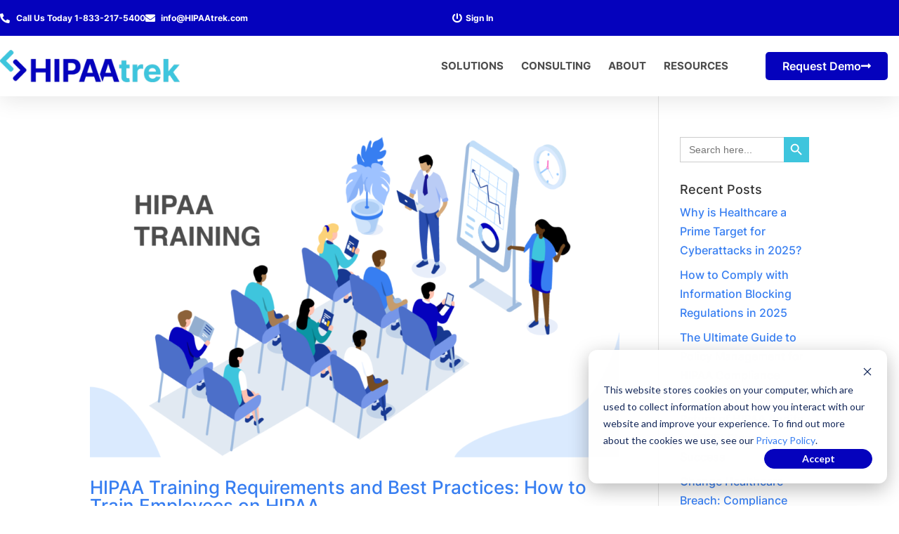

--- FILE ---
content_type: text/html; charset=UTF-8
request_url: https://hipaatrek.com/category/hipaa-training/
body_size: 22656
content:
<!DOCTYPE html>
<html lang="en-US">
<head>
	<meta charset="UTF-8">
	<meta name="viewport" content="width=device-width, initial-scale=1.0, viewport-fit=cover" />		<script>var et_site_url='https://hipaatrek.com';var et_post_id='0';function et_core_page_resource_fallback(a,b){"undefined"===typeof b&&(b=a.sheet.cssRules&&0===a.sheet.cssRules.length);b&&(a.onerror=null,a.onload=null,a.href?a.href=et_site_url+"/?et_core_page_resource="+a.id+et_post_id:a.src&&(a.src=et_site_url+"/?et_core_page_resource="+a.id+et_post_id))}
</script><meta name='robots' content='index, follow, max-image-preview:large, max-snippet:-1, max-video-preview:-1' />

            <script data-no-defer="1" data-ezscrex="false" data-cfasync="false" data-pagespeed-no-defer data-cookieconsent="ignore">
                var ctPublicFunctions = {"_ajax_nonce":"f6f8405b09","_rest_nonce":"be7d7f47c1","_ajax_url":"\/wp-admin\/admin-ajax.php","_rest_url":"https:\/\/hipaatrek.com\/wp-json\/","data__cookies_type":"none","data__ajax_type":"rest","data__bot_detector_enabled":0,"data__frontend_data_log_enabled":1,"cookiePrefix":"","wprocket_detected":false,"host_url":"hipaatrek.com","text__ee_click_to_select":"Click to select the whole data","text__ee_original_email":"The complete one is","text__ee_got_it":"Got it","text__ee_blocked":"Blocked","text__ee_cannot_connect":"Cannot connect","text__ee_cannot_decode":"Can not decode email. Unknown reason","text__ee_email_decoder":"CleanTalk email decoder","text__ee_wait_for_decoding":"The magic is on the way!","text__ee_decoding_process":"Please wait a few seconds while we decode the contact data."}
            </script>
        
            <script data-no-defer="1" data-ezscrex="false" data-cfasync="false" data-pagespeed-no-defer data-cookieconsent="ignore">
                var ctPublic = {"_ajax_nonce":"f6f8405b09","settings__forms__check_internal":"0","settings__forms__check_external":"0","settings__forms__force_protection":0,"settings__forms__search_test":"1","settings__forms__wc_add_to_cart":"0","settings__data__bot_detector_enabled":0,"settings__sfw__anti_crawler":0,"blog_home":"https:\/\/hipaatrek.com\/","pixel__setting":"3","pixel__enabled":false,"pixel__url":"https:\/\/moderate9-v4.cleantalk.org\/pixel\/694a5b07552679d6c9813f3fbcad6593.gif","data__email_check_before_post":"1","data__email_check_exist_post":0,"data__cookies_type":"none","data__key_is_ok":true,"data__visible_fields_required":true,"wl_brandname":"Anti-Spam by CleanTalk","wl_brandname_short":"CleanTalk","ct_checkjs_key":1966901780,"emailEncoderPassKey":"223ea7891c1d8e9ff91df203225ae9c8","bot_detector_forms_excluded":"W10=","advancedCacheExists":false,"varnishCacheExists":false,"wc_ajax_add_to_cart":false}
            </script>
        
	<!-- This site is optimized with the Yoast SEO plugin v26.7 - https://yoast.com/wordpress/plugins/seo/ -->
	<title>HIPAA Training Archives | HIPAAtrek %</title>
	<meta name="description" content="Managing HIPAA training for your team doesn’t need to be difficult. The right tools, you can automate your HIPAA privacy and security training." />
	<link rel="canonical" href="https://hipaatrek.com/category/hipaa-training/" />
	<meta property="og:locale" content="en_US" />
	<meta property="og:type" content="article" />
	<meta property="og:title" content="HIPAA Training Archives | HIPAAtrek %" />
	<meta property="og:description" content="Managing HIPAA training for your team doesn’t need to be difficult. The right tools, you can automate your HIPAA privacy and security training." />
	<meta property="og:url" content="https://hipaatrek.com/category/hipaa-training/" />
	<meta property="og:site_name" content="HIPAAtrek" />
	<meta name="twitter:card" content="summary_large_image" />
	<meta name="twitter:site" content="@hipaatrek" />
	<script type="application/ld+json" class="yoast-schema-graph">{"@context":"https://schema.org","@graph":[{"@type":"CollectionPage","@id":"https://hipaatrek.com/category/hipaa-training/","url":"https://hipaatrek.com/category/hipaa-training/","name":"HIPAA Training Archives | HIPAAtrek %","isPartOf":{"@id":"https://hipaatrek.com/#website"},"primaryImageOfPage":{"@id":"https://hipaatrek.com/category/hipaa-training/#primaryimage"},"image":{"@id":"https://hipaatrek.com/category/hipaa-training/#primaryimage"},"thumbnailUrl":"https://hipaatrek.com/wp-content/uploads/2023/04/HIPAA-Training-Requirements-and-Best-Practices.png","description":"Managing HIPAA training for your team doesn’t need to be difficult. The right tools, you can automate your HIPAA privacy and security training.","breadcrumb":{"@id":"https://hipaatrek.com/category/hipaa-training/#breadcrumb"},"inLanguage":"en-US"},{"@type":"ImageObject","inLanguage":"en-US","@id":"https://hipaatrek.com/category/hipaa-training/#primaryimage","url":"https://hipaatrek.com/wp-content/uploads/2023/04/HIPAA-Training-Requirements-and-Best-Practices.png","contentUrl":"https://hipaatrek.com/wp-content/uploads/2023/04/HIPAA-Training-Requirements-and-Best-Practices.png","width":1448,"height":876},{"@type":"BreadcrumbList","@id":"https://hipaatrek.com/category/hipaa-training/#breadcrumb","itemListElement":[{"@type":"ListItem","position":1,"name":"Home","item":"https://hipaatrek.com/"},{"@type":"ListItem","position":2,"name":"HIPAA Training"}]},{"@type":"WebSite","@id":"https://hipaatrek.com/#website","url":"https://hipaatrek.com/","name":"HIPAAtrek","description":"Automated HIPAA Compliance Software","publisher":{"@id":"https://hipaatrek.com/#organization"},"potentialAction":[{"@type":"SearchAction","target":{"@type":"EntryPoint","urlTemplate":"https://hipaatrek.com/?s={search_term_string}"},"query-input":{"@type":"PropertyValueSpecification","valueRequired":true,"valueName":"search_term_string"}}],"inLanguage":"en-US"},{"@type":"Organization","@id":"https://hipaatrek.com/#organization","name":"HIPAAtrek","url":"https://hipaatrek.com/","logo":{"@type":"ImageObject","inLanguage":"en-US","@id":"https://hipaatrek.com/#/schema/logo/image/","url":"https://hipaatrek.com/wp-content/uploads/2021/09/logo-new-hipaa.png","contentUrl":"https://hipaatrek.com/wp-content/uploads/2021/09/logo-new-hipaa.png","width":552,"height":148,"caption":"HIPAAtrek"},"image":{"@id":"https://hipaatrek.com/#/schema/logo/image/"},"sameAs":["https://www.facebook.com/hipaatrek/","https://x.com/hipaatrek"]}]}</script>
	<!-- / Yoast SEO plugin. -->


<link rel='dns-prefetch' href='//www.googletagmanager.com' />
<link rel='dns-prefetch' href='//fonts.googleapis.com' />
<link rel="alternate" type="application/rss+xml" title="HIPAAtrek &raquo; Feed" href="https://hipaatrek.com/feed/" />
<link rel="alternate" type="application/rss+xml" title="HIPAAtrek &raquo; Comments Feed" href="https://hipaatrek.com/comments/feed/" />
<link rel="alternate" type="application/rss+xml" title="HIPAAtrek &raquo; HIPAA Training Category Feed" href="https://hipaatrek.com/category/hipaa-training/feed/" />
<meta content="HIPAAtrek v.1.0" name="generator"/><style id='wp-img-auto-sizes-contain-inline-css' type='text/css'>
img:is([sizes=auto i],[sizes^="auto," i]){contain-intrinsic-size:3000px 1500px}
/*# sourceURL=wp-img-auto-sizes-contain-inline-css */
</style>
<style id='wp-emoji-styles-inline-css' type='text/css'>

	img.wp-smiley, img.emoji {
		display: inline !important;
		border: none !important;
		box-shadow: none !important;
		height: 1em !important;
		width: 1em !important;
		margin: 0 0.07em !important;
		vertical-align: -0.1em !important;
		background: none !important;
		padding: 0 !important;
	}
/*# sourceURL=wp-emoji-styles-inline-css */
</style>
<link rel='stylesheet' id='wp-block-library-css' href='https://hipaatrek.com/wp-includes/css/dist/block-library/style.min.css?ver=6.9' type='text/css' media='all' />
<link rel='stylesheet' id='ultimate_blocks-cgb-style-css-css' href='https://hipaatrek.com/wp-content/plugins/ultimate-blocks/dist/blocks.style.build.css?ver=3.4.9' type='text/css' media='all' />
<link rel='stylesheet' id='cb-carousel-style-css' href='https://hipaatrek.com/wp-content/plugins/carousel-block/blocks/../build/carousel-legacy/style-index.css?ver=2.0.6' type='text/css' media='all' />
<style id='cb-carousel-v2-style-inline-css' type='text/css'>
.wp-block-cb-carousel-v2{position:relative}.wp-block-cb-carousel-v2[data-cb-pagination=true] .swiper-horizontal{margin-bottom:calc(var(--wp--custom--carousel-block--pagination-bullet-size, 8px)*4)}.wp-block-cb-carousel-v2 .cb-button-next,.wp-block-cb-carousel-v2 .cb-button-prev{color:var(--wp--custom--carousel-block--navigation-color,#000);height:var(--wp--custom--carousel-block--navigation-size,22px);margin-top:calc(0px - var(--wp--custom--carousel-block--navigation-size, 22px)/2);width:calc(var(--wp--custom--carousel-block--navigation-size, 22px)/44*27)}.wp-block-cb-carousel-v2 .cb-button-next:after,.wp-block-cb-carousel-v2 .cb-button-prev:after{font-size:var(--wp--custom--carousel-block--navigation-size,22px)}.wp-block-cb-carousel-v2 .cb-button-next:hover,.wp-block-cb-carousel-v2 .cb-button-prev:hover{color:var(--wp--custom--carousel-block--navigation-hover-color,var(--wp--custom--carousel-block--navigation-color,#000))}.wp-block-cb-carousel-v2 .cb-button-prev,.wp-block-cb-carousel-v2.cb-rtl .cb-button-next{left:calc(var(--wp--custom--carousel-block--navigation-size, 22px)*-1/44*27 - var(--wp--custom--carousel-block--navigation-sides-offset, 10px));right:auto}.wp-block-cb-carousel-v2 .cb-button-next,.wp-block-cb-carousel-v2.cb-rtl .cb-button-prev{left:auto;right:calc(var(--wp--custom--carousel-block--navigation-size, 22px)*-1/44*27 - var(--wp--custom--carousel-block--navigation-sides-offset, 10px))}.wp-block-cb-carousel-v2.cb-rtl .cb-button-next,.wp-block-cb-carousel-v2.cb-rtl .cb-button-prev{transform:scaleX(-1)}.wp-block-cb-carousel-v2 .cb-pagination.swiper-pagination-horizontal{bottom:var(--wp--custom--carousel-block--pagination-bottom,-20px);display:flex;justify-content:center;top:var(--wp--custom--carousel-block--pagination-top,auto)}.wp-block-cb-carousel-v2 .cb-pagination.swiper-pagination-horizontal.swiper-pagination-bullets .cb-pagination-bullet{margin:0 var(--wp--custom--carousel-block--pagination-bullet-horizontal-gap,4px)}.wp-block-cb-carousel-v2 .cb-pagination .cb-pagination-bullet{background:var(--wp--custom--carousel-block--pagination-bullet-color,var(--wp--custom--carousel-block--pagination-bullet-inactive-color,#000));height:var(--wp--custom--carousel-block--pagination-bullet-size,8px);opacity:var(--wp--custom--carousel-block--pagination-bullet-inactive-opacity,var(--wp--custom--carousel-block--pagination-bullet-opacity,.2));width:var(--wp--custom--carousel-block--pagination-bullet-size,8px)}.wp-block-cb-carousel-v2 .cb-pagination .cb-pagination-bullet.swiper-pagination-bullet-active{background:var(--wp--custom--carousel-block--pagination-bullet-active-color,#000);opacity:var(--wp--custom--carousel-block--pagination-bullet-active-opacity,1)}.wp-block-cb-carousel-v2 .cb-pagination .cb-pagination-bullet:not(.swiper-pagination-bullet-active):hover{background:var(--wp--custom--carousel-block--pagination-bullet-hover-color,var(--wp--custom--carousel-block--pagination-bullet-inactive-hover-color,var(--wp--custom--carousel-block--pagination-bullet-active-color,#000)));opacity:var(--wp--custom--carousel-block--pagination-bullet-inactive-hover-opacity,var(--wp--custom--carousel-block--pagination-bullet-inactive-opacity,.2))}.wp-block-cb-carousel-v2.alignfull .cb-button-next,.wp-block-cb-carousel-v2.alignfull .cb-button-prev{color:var(--wp--custom--carousel-block--navigation-alignfull-color,#000)}.wp-block-cb-carousel-v2.alignfull .cb-button-prev,.wp-block-cb-carousel-v2.alignfull.cb-rtl .cb-button-next{left:var(--wp--custom--carousel-block--navigation-sides-offset,10px);right:auto}.wp-block-cb-carousel-v2.alignfull .cb-button-next,.wp-block-cb-carousel-v2.alignfull.cb-rtl .cb-button-prev{left:auto;right:var(--wp--custom--carousel-block--navigation-sides-offset,10px)}.wp-block-cb-carousel-v2 .wp-block-image{margin-bottom:var(--wp--custom--carousel-block--image-margin-bottom,0);margin-top:var(--wp--custom--carousel-block--image-margin-top,0)}.wp-block-cb-carousel-v2 .wp-block-cover{margin-bottom:var(--wp--custom--carousel-block--cover-margin-bottom,0);margin-top:var(--wp--custom--carousel-block--cover-margin-top,0)}.wp-block-cb-carousel-v2 .wp-block-cover.aligncenter,.wp-block-cb-carousel-v2 .wp-block-image.aligncenter{margin-left:auto!important;margin-right:auto!important}

/*# sourceURL=https://hipaatrek.com/wp-content/plugins/carousel-block/build/carousel/style-index.css */
</style>
<link rel='stylesheet' id='wp-components-css' href='https://hipaatrek.com/wp-includes/css/dist/components/style.min.css?ver=6.9' type='text/css' media='all' />
<link rel='stylesheet' id='wp-preferences-css' href='https://hipaatrek.com/wp-includes/css/dist/preferences/style.min.css?ver=6.9' type='text/css' media='all' />
<link rel='stylesheet' id='wp-block-editor-css' href='https://hipaatrek.com/wp-includes/css/dist/block-editor/style.min.css?ver=6.9' type='text/css' media='all' />
<link rel='stylesheet' id='popup-maker-block-library-style-css' href='https://hipaatrek.com/wp-content/plugins/popup-maker/dist/packages/block-library-style.css?ver=dbea705cfafe089d65f1' type='text/css' media='all' />
<style id='global-styles-inline-css' type='text/css'>
:root{--wp--preset--aspect-ratio--square: 1;--wp--preset--aspect-ratio--4-3: 4/3;--wp--preset--aspect-ratio--3-4: 3/4;--wp--preset--aspect-ratio--3-2: 3/2;--wp--preset--aspect-ratio--2-3: 2/3;--wp--preset--aspect-ratio--16-9: 16/9;--wp--preset--aspect-ratio--9-16: 9/16;--wp--preset--color--black: #000000;--wp--preset--color--cyan-bluish-gray: #abb8c3;--wp--preset--color--white: #ffffff;--wp--preset--color--pale-pink: #f78da7;--wp--preset--color--vivid-red: #cf2e2e;--wp--preset--color--luminous-vivid-orange: #ff6900;--wp--preset--color--luminous-vivid-amber: #fcb900;--wp--preset--color--light-green-cyan: #7bdcb5;--wp--preset--color--vivid-green-cyan: #00d084;--wp--preset--color--pale-cyan-blue: #8ed1fc;--wp--preset--color--vivid-cyan-blue: #0693e3;--wp--preset--color--vivid-purple: #9b51e0;--wp--preset--color--foreground: #1f1f1f;--wp--preset--color--background: #ffffff;--wp--preset--color--primary: #001E50;--wp--preset--color--secondary: #0502BD;--wp--preset--color--tertiary: #E1EEF9;--wp--preset--color--quaternary: #0B95A3;--wp--preset--color--quinary: #3EC5DD;--wp--preset--color--senary: #FDB71E;--wp--preset--gradient--vivid-cyan-blue-to-vivid-purple: linear-gradient(135deg,rgb(6,147,227) 0%,rgb(155,81,224) 100%);--wp--preset--gradient--light-green-cyan-to-vivid-green-cyan: linear-gradient(135deg,rgb(122,220,180) 0%,rgb(0,208,130) 100%);--wp--preset--gradient--luminous-vivid-amber-to-luminous-vivid-orange: linear-gradient(135deg,rgb(252,185,0) 0%,rgb(255,105,0) 100%);--wp--preset--gradient--luminous-vivid-orange-to-vivid-red: linear-gradient(135deg,rgb(255,105,0) 0%,rgb(207,46,46) 100%);--wp--preset--gradient--very-light-gray-to-cyan-bluish-gray: linear-gradient(135deg,rgb(238,238,238) 0%,rgb(169,184,195) 100%);--wp--preset--gradient--cool-to-warm-spectrum: linear-gradient(135deg,rgb(74,234,220) 0%,rgb(151,120,209) 20%,rgb(207,42,186) 40%,rgb(238,44,130) 60%,rgb(251,105,98) 80%,rgb(254,248,76) 100%);--wp--preset--gradient--blush-light-purple: linear-gradient(135deg,rgb(255,206,236) 0%,rgb(152,150,240) 100%);--wp--preset--gradient--blush-bordeaux: linear-gradient(135deg,rgb(254,205,165) 0%,rgb(254,45,45) 50%,rgb(107,0,62) 100%);--wp--preset--gradient--luminous-dusk: linear-gradient(135deg,rgb(255,203,112) 0%,rgb(199,81,192) 50%,rgb(65,88,208) 100%);--wp--preset--gradient--pale-ocean: linear-gradient(135deg,rgb(255,245,203) 0%,rgb(182,227,212) 50%,rgb(51,167,181) 100%);--wp--preset--gradient--electric-grass: linear-gradient(135deg,rgb(202,248,128) 0%,rgb(113,206,126) 100%);--wp--preset--gradient--midnight: linear-gradient(135deg,rgb(2,3,129) 0%,rgb(40,116,252) 100%);--wp--preset--font-size--small: clamp(0.85rem, 0.85rem + ((1vw - 0.2rem) * 0.247), 1rem);--wp--preset--font-size--medium: clamp(0.875rem, 0.875rem + ((1vw - 0.2rem) * 0.412), 1.125rem);--wp--preset--font-size--large: clamp(1.85rem, 1.85rem + ((1vw - 0.2rem) * 1.072), 2.5rem);--wp--preset--font-size--x-large: clamp(2.25rem, 2.25rem + ((1vw - 0.2rem) * 0.825), 2.75rem);--wp--preset--font-size--x-small: 0.75rem;--wp--preset--font-size--xx-large: clamp(2.55rem, 2.55rem + ((1vw - 0.2rem) * 1.155), 3.25rem);--wp--preset--font-size--jumbo: clamp(2.75rem, 2.75rem + ((1vw - 0.2rem) * 4.536), 5.5rem);--wp--preset--font-size--colossal: clamp(3.45rem, 3.45rem + ((1vw - 0.2rem) * 3.959), 5.85rem);--wp--preset--font-family--inter: "Inter", ui-monospace, Menlo, Monaco, "Cascadia Mono", "Segoe UI Mono", "Roboto Mono", "Oxygen Mono", "Ubuntu Monospace", "Source Code Pro", "Fira Mono", "Droid Sans Mono", "Courier New", monospace;--wp--preset--font-family--noto-serif: "Noto Serif", ui-monospace, Menlo, Monaco, "Cascadia Mono", "Segoe UI Mono", "Roboto Mono", "Oxygen Mono", "Ubuntu Monospace", "Source Code Pro", "Fira Mono", "Droid Sans Mono", "Courier New", monospace;--wp--preset--spacing--20: 0.44rem;--wp--preset--spacing--30: clamp(1.5rem, 5vw, 2rem);--wp--preset--spacing--40: clamp(1.8rem, 1.8rem + ((1vw - 0.48rem) * 2.885), 3rem);--wp--preset--spacing--50: clamp(2.5rem, 8vw, 4.5rem);--wp--preset--spacing--60: clamp(3.75rem, 10vw, 7rem);--wp--preset--spacing--70: clamp(5rem, 5.25rem + ((1vw - 0.48rem) * 9.096), 8rem);--wp--preset--spacing--80: clamp(7rem, 14vw, 11rem);--wp--preset--shadow--natural: 6px 6px 9px rgba(0, 0, 0, 0.2);--wp--preset--shadow--deep: 12px 12px 50px rgba(0, 0, 0, 0.4);--wp--preset--shadow--sharp: 6px 6px 0px rgba(0, 0, 0, 0.2);--wp--preset--shadow--outlined: 6px 6px 0px -3px rgb(255, 255, 255), 6px 6px rgb(0, 0, 0);--wp--preset--shadow--crisp: 6px 6px 0px rgb(0, 0, 0);}:root { --wp--style--global--content-size: 960px;--wp--style--global--wide-size: 1290px; }:where(body) { margin: 0; }.wp-site-blocks { padding-top: var(--wp--style--root--padding-top); padding-bottom: var(--wp--style--root--padding-bottom); }.has-global-padding { padding-right: var(--wp--style--root--padding-right); padding-left: var(--wp--style--root--padding-left); }.has-global-padding > .alignfull { margin-right: calc(var(--wp--style--root--padding-right) * -1); margin-left: calc(var(--wp--style--root--padding-left) * -1); }.has-global-padding :where(:not(.alignfull.is-layout-flow) > .has-global-padding:not(.wp-block-block, .alignfull)) { padding-right: 0; padding-left: 0; }.has-global-padding :where(:not(.alignfull.is-layout-flow) > .has-global-padding:not(.wp-block-block, .alignfull)) > .alignfull { margin-left: 0; margin-right: 0; }.wp-site-blocks > .alignleft { float: left; margin-right: 2em; }.wp-site-blocks > .alignright { float: right; margin-left: 2em; }.wp-site-blocks > .aligncenter { justify-content: center; margin-left: auto; margin-right: auto; }:where(.wp-site-blocks) > * { margin-block-start: 24px; margin-block-end: 0; }:where(.wp-site-blocks) > :first-child { margin-block-start: 0; }:where(.wp-site-blocks) > :last-child { margin-block-end: 0; }:root { --wp--style--block-gap: 24px; }:root :where(.is-layout-flow) > :first-child{margin-block-start: 0;}:root :where(.is-layout-flow) > :last-child{margin-block-end: 0;}:root :where(.is-layout-flow) > *{margin-block-start: 24px;margin-block-end: 0;}:root :where(.is-layout-constrained) > :first-child{margin-block-start: 0;}:root :where(.is-layout-constrained) > :last-child{margin-block-end: 0;}:root :where(.is-layout-constrained) > *{margin-block-start: 24px;margin-block-end: 0;}:root :where(.is-layout-flex){gap: 24px;}:root :where(.is-layout-grid){gap: 24px;}.is-layout-flow > .alignleft{float: left;margin-inline-start: 0;margin-inline-end: 2em;}.is-layout-flow > .alignright{float: right;margin-inline-start: 2em;margin-inline-end: 0;}.is-layout-flow > .aligncenter{margin-left: auto !important;margin-right: auto !important;}.is-layout-constrained > .alignleft{float: left;margin-inline-start: 0;margin-inline-end: 2em;}.is-layout-constrained > .alignright{float: right;margin-inline-start: 2em;margin-inline-end: 0;}.is-layout-constrained > .aligncenter{margin-left: auto !important;margin-right: auto !important;}.is-layout-constrained > :where(:not(.alignleft):not(.alignright):not(.alignfull)){max-width: var(--wp--style--global--content-size);margin-left: auto !important;margin-right: auto !important;}.is-layout-constrained > .alignwide{max-width: var(--wp--style--global--wide-size);}body .is-layout-flex{display: flex;}.is-layout-flex{flex-wrap: wrap;align-items: center;}.is-layout-flex > :is(*, div){margin: 0;}body .is-layout-grid{display: grid;}.is-layout-grid > :is(*, div){margin: 0;}body{--wp--style--root--padding-top: 0px;--wp--style--root--padding-right: 0px;--wp--style--root--padding-bottom: 0px;--wp--style--root--padding-left: 0px;}a:where(:not(.wp-element-button)){text-decoration: underline;}:root :where(.wp-element-button, .wp-block-button__link){background-color: #32373c;border-width: 0;color: #fff;font-family: inherit;font-size: inherit;font-style: inherit;font-weight: inherit;letter-spacing: inherit;line-height: inherit;padding-top: calc(0.667em + 2px);padding-right: calc(1.333em + 2px);padding-bottom: calc(0.667em + 2px);padding-left: calc(1.333em + 2px);text-decoration: none;text-transform: inherit;}.has-black-color{color: var(--wp--preset--color--black) !important;}.has-cyan-bluish-gray-color{color: var(--wp--preset--color--cyan-bluish-gray) !important;}.has-white-color{color: var(--wp--preset--color--white) !important;}.has-pale-pink-color{color: var(--wp--preset--color--pale-pink) !important;}.has-vivid-red-color{color: var(--wp--preset--color--vivid-red) !important;}.has-luminous-vivid-orange-color{color: var(--wp--preset--color--luminous-vivid-orange) !important;}.has-luminous-vivid-amber-color{color: var(--wp--preset--color--luminous-vivid-amber) !important;}.has-light-green-cyan-color{color: var(--wp--preset--color--light-green-cyan) !important;}.has-vivid-green-cyan-color{color: var(--wp--preset--color--vivid-green-cyan) !important;}.has-pale-cyan-blue-color{color: var(--wp--preset--color--pale-cyan-blue) !important;}.has-vivid-cyan-blue-color{color: var(--wp--preset--color--vivid-cyan-blue) !important;}.has-vivid-purple-color{color: var(--wp--preset--color--vivid-purple) !important;}.has-foreground-color{color: var(--wp--preset--color--foreground) !important;}.has-background-color{color: var(--wp--preset--color--background) !important;}.has-primary-color{color: var(--wp--preset--color--primary) !important;}.has-secondary-color{color: var(--wp--preset--color--secondary) !important;}.has-tertiary-color{color: var(--wp--preset--color--tertiary) !important;}.has-quaternary-color{color: var(--wp--preset--color--quaternary) !important;}.has-quinary-color{color: var(--wp--preset--color--quinary) !important;}.has-senary-color{color: var(--wp--preset--color--senary) !important;}.has-black-background-color{background-color: var(--wp--preset--color--black) !important;}.has-cyan-bluish-gray-background-color{background-color: var(--wp--preset--color--cyan-bluish-gray) !important;}.has-white-background-color{background-color: var(--wp--preset--color--white) !important;}.has-pale-pink-background-color{background-color: var(--wp--preset--color--pale-pink) !important;}.has-vivid-red-background-color{background-color: var(--wp--preset--color--vivid-red) !important;}.has-luminous-vivid-orange-background-color{background-color: var(--wp--preset--color--luminous-vivid-orange) !important;}.has-luminous-vivid-amber-background-color{background-color: var(--wp--preset--color--luminous-vivid-amber) !important;}.has-light-green-cyan-background-color{background-color: var(--wp--preset--color--light-green-cyan) !important;}.has-vivid-green-cyan-background-color{background-color: var(--wp--preset--color--vivid-green-cyan) !important;}.has-pale-cyan-blue-background-color{background-color: var(--wp--preset--color--pale-cyan-blue) !important;}.has-vivid-cyan-blue-background-color{background-color: var(--wp--preset--color--vivid-cyan-blue) !important;}.has-vivid-purple-background-color{background-color: var(--wp--preset--color--vivid-purple) !important;}.has-foreground-background-color{background-color: var(--wp--preset--color--foreground) !important;}.has-background-background-color{background-color: var(--wp--preset--color--background) !important;}.has-primary-background-color{background-color: var(--wp--preset--color--primary) !important;}.has-secondary-background-color{background-color: var(--wp--preset--color--secondary) !important;}.has-tertiary-background-color{background-color: var(--wp--preset--color--tertiary) !important;}.has-quaternary-background-color{background-color: var(--wp--preset--color--quaternary) !important;}.has-quinary-background-color{background-color: var(--wp--preset--color--quinary) !important;}.has-senary-background-color{background-color: var(--wp--preset--color--senary) !important;}.has-black-border-color{border-color: var(--wp--preset--color--black) !important;}.has-cyan-bluish-gray-border-color{border-color: var(--wp--preset--color--cyan-bluish-gray) !important;}.has-white-border-color{border-color: var(--wp--preset--color--white) !important;}.has-pale-pink-border-color{border-color: var(--wp--preset--color--pale-pink) !important;}.has-vivid-red-border-color{border-color: var(--wp--preset--color--vivid-red) !important;}.has-luminous-vivid-orange-border-color{border-color: var(--wp--preset--color--luminous-vivid-orange) !important;}.has-luminous-vivid-amber-border-color{border-color: var(--wp--preset--color--luminous-vivid-amber) !important;}.has-light-green-cyan-border-color{border-color: var(--wp--preset--color--light-green-cyan) !important;}.has-vivid-green-cyan-border-color{border-color: var(--wp--preset--color--vivid-green-cyan) !important;}.has-pale-cyan-blue-border-color{border-color: var(--wp--preset--color--pale-cyan-blue) !important;}.has-vivid-cyan-blue-border-color{border-color: var(--wp--preset--color--vivid-cyan-blue) !important;}.has-vivid-purple-border-color{border-color: var(--wp--preset--color--vivid-purple) !important;}.has-foreground-border-color{border-color: var(--wp--preset--color--foreground) !important;}.has-background-border-color{border-color: var(--wp--preset--color--background) !important;}.has-primary-border-color{border-color: var(--wp--preset--color--primary) !important;}.has-secondary-border-color{border-color: var(--wp--preset--color--secondary) !important;}.has-tertiary-border-color{border-color: var(--wp--preset--color--tertiary) !important;}.has-quaternary-border-color{border-color: var(--wp--preset--color--quaternary) !important;}.has-quinary-border-color{border-color: var(--wp--preset--color--quinary) !important;}.has-senary-border-color{border-color: var(--wp--preset--color--senary) !important;}.has-vivid-cyan-blue-to-vivid-purple-gradient-background{background: var(--wp--preset--gradient--vivid-cyan-blue-to-vivid-purple) !important;}.has-light-green-cyan-to-vivid-green-cyan-gradient-background{background: var(--wp--preset--gradient--light-green-cyan-to-vivid-green-cyan) !important;}.has-luminous-vivid-amber-to-luminous-vivid-orange-gradient-background{background: var(--wp--preset--gradient--luminous-vivid-amber-to-luminous-vivid-orange) !important;}.has-luminous-vivid-orange-to-vivid-red-gradient-background{background: var(--wp--preset--gradient--luminous-vivid-orange-to-vivid-red) !important;}.has-very-light-gray-to-cyan-bluish-gray-gradient-background{background: var(--wp--preset--gradient--very-light-gray-to-cyan-bluish-gray) !important;}.has-cool-to-warm-spectrum-gradient-background{background: var(--wp--preset--gradient--cool-to-warm-spectrum) !important;}.has-blush-light-purple-gradient-background{background: var(--wp--preset--gradient--blush-light-purple) !important;}.has-blush-bordeaux-gradient-background{background: var(--wp--preset--gradient--blush-bordeaux) !important;}.has-luminous-dusk-gradient-background{background: var(--wp--preset--gradient--luminous-dusk) !important;}.has-pale-ocean-gradient-background{background: var(--wp--preset--gradient--pale-ocean) !important;}.has-electric-grass-gradient-background{background: var(--wp--preset--gradient--electric-grass) !important;}.has-midnight-gradient-background{background: var(--wp--preset--gradient--midnight) !important;}.has-small-font-size{font-size: var(--wp--preset--font-size--small) !important;}.has-medium-font-size{font-size: var(--wp--preset--font-size--medium) !important;}.has-large-font-size{font-size: var(--wp--preset--font-size--large) !important;}.has-x-large-font-size{font-size: var(--wp--preset--font-size--x-large) !important;}.has-x-small-font-size{font-size: var(--wp--preset--font-size--x-small) !important;}.has-xx-large-font-size{font-size: var(--wp--preset--font-size--xx-large) !important;}.has-jumbo-font-size{font-size: var(--wp--preset--font-size--jumbo) !important;}.has-colossal-font-size{font-size: var(--wp--preset--font-size--colossal) !important;}.has-inter-font-family{font-family: var(--wp--preset--font-family--inter) !important;}.has-noto-serif-font-family{font-family: var(--wp--preset--font-family--noto-serif) !important;}
:root :where(.wp-block-pullquote){font-size: clamp(0.984em, 0.984rem + ((1vw - 0.2em) * 0.851), 1.5em);line-height: 1.6;}
/*# sourceURL=global-styles-inline-css */
</style>
<link rel='stylesheet' id='ub-extension-style-css-css' href='https://hipaatrek.com/wp-content/plugins/ultimate-blocks/src/extensions/style.css?ver=6.9' type='text/css' media='all' />
<link rel='stylesheet' id='cleantalk-public-css-css' href='https://hipaatrek.com/wp-content/plugins/cleantalk-spam-protect/css/cleantalk-public.min.css?ver=6.70.1_1767020102' type='text/css' media='all' />
<link rel='stylesheet' id='cleantalk-email-decoder-css-css' href='https://hipaatrek.com/wp-content/plugins/cleantalk-spam-protect/css/cleantalk-email-decoder.min.css?ver=6.70.1_1767020102' type='text/css' media='all' />
<link rel='stylesheet' id='pgafu-public-style-css' href='https://hipaatrek.com/wp-content/plugins/post-grid-and-filter-ultimate/assets/css/pgafu-public.css?ver=1.7.4' type='text/css' media='all' />
<link rel='stylesheet' id='SFSImainCss-css' href='https://hipaatrek.com/wp-content/plugins/ultimate-social-media-icons/css/sfsi-style.css?ver=2.9.6' type='text/css' media='all' />
<link rel='stylesheet' id='ivory-search-styles-css' href='https://hipaatrek.com/wp-content/plugins/add-search-to-menu/public/css/ivory-search.min.css?ver=5.5.13' type='text/css' media='all' />
<link rel='stylesheet' id='parente2-style-css' href='https://hipaatrek.com/wp-content/themes/Divi/style.css?ver=6.9' type='text/css' media='all' />
<link rel='stylesheet' id='childe2-style-css' href='https://hipaatrek.com/wp-content/themes/HIPAAtrek/style.css?ver=6.9' type='text/css' media='all' />
<link rel='stylesheet' id='divi-fonts-css' href='https://fonts.googleapis.com/css?family=Open+Sans:300italic,400italic,600italic,700italic,800italic,400,300,600,700,800&#038;subset=latin,latin-ext&#038;display=swap' type='text/css' media='all' />
<link rel='stylesheet' id='divi-style-css' href='https://hipaatrek.com/wp-content/themes/HIPAAtrek/style.css?ver=4.9.4' type='text/css' media='all' />
<link rel='stylesheet' id='elementor-frontend-css' href='https://hipaatrek.com/wp-content/plugins/elementor/assets/css/frontend.min.css?ver=3.34.1' type='text/css' media='all' />
<link rel='stylesheet' id='widget-icon-list-css' href='https://hipaatrek.com/wp-content/plugins/elementor/assets/css/widget-icon-list.min.css?ver=3.34.1' type='text/css' media='all' />
<link rel='stylesheet' id='widget-image-css' href='https://hipaatrek.com/wp-content/plugins/elementor/assets/css/widget-image.min.css?ver=3.34.1' type='text/css' media='all' />
<link rel='stylesheet' id='widget-nav-menu-css' href='https://hipaatrek.com/wp-content/plugins/elementor-pro/assets/css/widget-nav-menu.min.css?ver=3.28.4' type='text/css' media='all' />
<link rel='stylesheet' id='e-sticky-css' href='https://hipaatrek.com/wp-content/plugins/elementor-pro/assets/css/modules/sticky.min.css?ver=3.28.4' type='text/css' media='all' />
<link rel='stylesheet' id='widget-toggle-css' href='https://hipaatrek.com/wp-content/plugins/elementor/assets/css/widget-toggle.min.css?ver=3.34.1' type='text/css' media='all' />
<link rel='stylesheet' id='widget-heading-css' href='https://hipaatrek.com/wp-content/plugins/elementor/assets/css/widget-heading.min.css?ver=3.34.1' type='text/css' media='all' />
<link rel='stylesheet' id='elementor-icons-css' href='https://hipaatrek.com/wp-content/plugins/elementor/assets/lib/eicons/css/elementor-icons.min.css?ver=5.45.0' type='text/css' media='all' />
<link rel='stylesheet' id='elementor-post-225382-css' href='https://hipaatrek.com/wp-content/uploads/elementor/css/post-225382.css?ver=1768861796' type='text/css' media='all' />
<link rel='stylesheet' id='elementor-post-227039-css' href='https://hipaatrek.com/wp-content/uploads/elementor/css/post-227039.css?ver=1768861796' type='text/css' media='all' />
<link rel='stylesheet' id='elementor-post-227031-css' href='https://hipaatrek.com/wp-content/uploads/elementor/css/post-227031.css?ver=1768861796' type='text/css' media='all' />
<link rel='stylesheet' id='bsfrt_frontend-css' href='https://hipaatrek.com/wp-content/plugins/read-meter/assets/css/bsfrt-frontend-css.min.css?ver=1.0.11' type='text/css' media='all' />
<link rel='stylesheet' id='popup-maker-site-css' href='//hipaatrek.com/wp-content/uploads/pum/pum-site-styles.css?generated=1756156047&#038;ver=1.21.5' type='text/css' media='all' />
<link rel='stylesheet' id='dashicons-css' href='https://hipaatrek.com/wp-includes/css/dashicons.min.css?ver=6.9' type='text/css' media='all' />
<link rel='stylesheet' id='eael-general-css' href='https://hipaatrek.com/wp-content/plugins/essential-addons-for-elementor-lite/assets/front-end/css/view/general.min.css?ver=6.5.7' type='text/css' media='all' />
<link rel='stylesheet' id='elementor-gf-local-roboto-css' href='https://hipaatrek.com/wp-content/uploads/elementor/google-fonts/css/roboto.css?ver=1743462214' type='text/css' media='all' />
<link rel='stylesheet' id='elementor-gf-local-robotoslab-css' href='https://hipaatrek.com/wp-content/uploads/elementor/google-fonts/css/robotoslab.css?ver=1743462214' type='text/css' media='all' />
<link rel='stylesheet' id='elementor-gf-local-inter-css' href='https://hipaatrek.com/wp-content/uploads/elementor/google-fonts/css/inter.css?ver=1743462216' type='text/css' media='all' />
<link rel='stylesheet' id='elementor-icons-shared-0-css' href='https://hipaatrek.com/wp-content/plugins/elementor/assets/lib/font-awesome/css/fontawesome.min.css?ver=5.15.3' type='text/css' media='all' />
<link rel='stylesheet' id='elementor-icons-fa-solid-css' href='https://hipaatrek.com/wp-content/plugins/elementor/assets/lib/font-awesome/css/solid.min.css?ver=5.15.3' type='text/css' media='all' />
<link rel='stylesheet' id='elementor-icons-fa-regular-css' href='https://hipaatrek.com/wp-content/plugins/elementor/assets/lib/font-awesome/css/regular.min.css?ver=5.15.3' type='text/css' media='all' />
<link rel='stylesheet' id='elementor-icons-fa-brands-css' href='https://hipaatrek.com/wp-content/plugins/elementor/assets/lib/font-awesome/css/brands.min.css?ver=5.15.3' type='text/css' media='all' />
<script type="text/javascript" src="https://hipaatrek.com/wp-content/plugins/cleantalk-spam-protect/js/apbct-public-bundle_gathering.min.js?ver=6.70.1_1767020102" id="apbct-public-bundle_gathering.min-js-js"></script>
<script type="text/javascript" src="https://hipaatrek.com/wp-includes/js/jquery/jquery.min.js?ver=3.7.1" id="jquery-core-js"></script>
<script type="text/javascript" src="https://hipaatrek.com/wp-includes/js/jquery/jquery-migrate.min.js?ver=3.4.1" id="jquery-migrate-js"></script>

<!-- Google tag (gtag.js) snippet added by Site Kit -->
<!-- Google Analytics snippet added by Site Kit -->
<script type="text/javascript" src="https://www.googletagmanager.com/gtag/js?id=G-DXYPQZK35J" id="google_gtagjs-js" async></script>
<script type="text/javascript" id="google_gtagjs-js-after">
/* <![CDATA[ */
window.dataLayer = window.dataLayer || [];function gtag(){dataLayer.push(arguments);}
gtag("set","linker",{"domains":["hipaatrek.com"]});
gtag("js", new Date());
gtag("set", "developer_id.dZTNiMT", true);
gtag("config", "G-DXYPQZK35J");
//# sourceURL=google_gtagjs-js-after
/* ]]> */
</script>
<link rel="https://api.w.org/" href="https://hipaatrek.com/wp-json/" /><link rel="alternate" title="JSON" type="application/json" href="https://hipaatrek.com/wp-json/wp/v2/categories/1418" /><link rel="EditURI" type="application/rsd+xml" title="RSD" href="https://hipaatrek.com/xmlrpc.php?rsd" />
<meta name="generator" content="WordPress 6.9" />
<meta name="generator" content="Site Kit by Google 1.170.0" /> <style> .ppw-ppf-input-container { background-color: !important; padding: px!important; border-radius: px!important; } .ppw-ppf-input-container div.ppw-ppf-headline { font-size: 28px!important; font-weight: !important; color: #0502bd!important; } .ppw-ppf-input-container div.ppw-ppf-desc { font-size: 16px!important; font-weight: !important; color: #474747!important; } .ppw-ppf-input-container label.ppw-pwd-label { font-size: 18px!important; font-weight: !important; color: #4d4d4d!important; } div.ppwp-wrong-pw-error { font-size: px!important; font-weight: !important; color: #dc3232!important; background: !important; } .ppw-ppf-input-container input[type='submit'] { color: !important; background: !important; } .ppw-ppf-input-container input[type='submit']:hover { color: !important; background: !important; } .ppw-ppf-desc-below { font-size: px!important; font-weight: !important; color: !important; } </style>  <style> .ppw-form { background-color: !important; padding: px!important; border-radius: px!important; } .ppw-headline.ppw-pcp-pf-headline { font-size: px!important; font-weight: !important; color: !important; } .ppw-description.ppw-pcp-pf-desc { font-size: px!important; font-weight: !important; color: !important; } .ppw-pcp-pf-desc-above-btn { display: block; } .ppw-pcp-pf-desc-below-form { font-size: px!important; font-weight: !important; color: !important; } .ppw-input label.ppw-pcp-password-label { font-size: px!important; font-weight: !important; color: !important; } .ppw-form input[type='submit'] { color: !important; background: !important; } .ppw-form input[type='submit']:hover { color: !important; background: !important; } div.ppw-error.ppw-pcp-pf-error-msg { font-size: px!important; font-weight: !important; color: #dc3232!important; background: !important; } </style> <meta name="follow.[base64]" content="rCed4UxX29HDnpDd6lAA"/><meta name="viewport" content="width=device-width, initial-scale=1.0, maximum-scale=1.0, user-scalable=0" /><link rel="preload" href="https://hipaatrek.com/wp-content/themes/Divi/core/admin/fonts/modules.ttf" as="font" crossorigin="anonymous"><meta name="generator" content="Elementor 3.34.1; features: additional_custom_breakpoints; settings: css_print_method-external, google_font-enabled, font_display-auto">
<!-- Google Tag Manager -->
<script>(function(w,d,s,l,i){w[l]=w[l]||[];w[l].push({'gtm.start':
new Date().getTime(),event:'gtm.js'});var f=d.getElementsByTagName(s)[0],
j=d.createElement(s),dl=l!='dataLayer'?'&l='+l:'';j.async=true;j.src=
'https://www.googletagmanager.com/gtm.js?id='+i+dl;f.parentNode.insertBefore(j,f);
})(window,document,'script','dataLayer','GTM-TJ3LHG3');</script>
<!-- End Google Tag Manager -->
			<style>
				.e-con.e-parent:nth-of-type(n+4):not(.e-lazyloaded):not(.e-no-lazyload),
				.e-con.e-parent:nth-of-type(n+4):not(.e-lazyloaded):not(.e-no-lazyload) * {
					background-image: none !important;
				}
				@media screen and (max-height: 1024px) {
					.e-con.e-parent:nth-of-type(n+3):not(.e-lazyloaded):not(.e-no-lazyload),
					.e-con.e-parent:nth-of-type(n+3):not(.e-lazyloaded):not(.e-no-lazyload) * {
						background-image: none !important;
					}
				}
				@media screen and (max-height: 640px) {
					.e-con.e-parent:nth-of-type(n+2):not(.e-lazyloaded):not(.e-no-lazyload),
					.e-con.e-parent:nth-of-type(n+2):not(.e-lazyloaded):not(.e-no-lazyload) * {
						background-image: none !important;
					}
				}
			</style>
			
<style type="text/css">
.entry-content .bsf-rt-reading-time,
.post-content .bsf-rt-reading-time {
background: #ffffff;

color: #333333;

font-size: 15px;

margin-top: 
		1px;

margin-right: 
		1px;

margin-bottom: 
		1px;

margin-left: 
		1px;

padding-top: 
		0.5em;

padding-right: 
		0.7em;

padding-bottom: 
		0.5em;

padding-left: 
		0.7em;

width: max-content;

display: block;

min-width: 100px;

}

</style>
		<script>
jQuery(function($){
    $('.et_pb_accordion .et_pb_toggle_open').addClass('et_pb_toggle_close').removeClass('et_pb_toggle_open');

    $('.et_pb_accordion .et_pb_toggle').click(function() {
      $this = $(this);
      setTimeout(function(){
         $this.closest('.et_pb_accordion').removeClass('et_pb_accordion_toggling');
      },700);
    });
});
</script>

<!-- Google Analytics Tracking Code -->
<!-- Global site tag (gtag.js) - Google Analytics -->
<script async src="https://www.googletagmanager.com/gtag/js?id=UA-123523594-1"></script>
<script>
  window.dataLayer = window.dataLayer || [];
  function gtag(){dataLayer.push(arguments);}
  gtag('js', new Date());

  gtag('config', 'UA-123523594-1');
</script><style class='wp-fonts-local' type='text/css'>
@font-face{font-family:Inter;font-style:normal;font-weight:100 900;font-display:fallback;src:url('https://hipaatrek.com/wp-content/themes/HIPAAtrek/assets/fonts/Inter-VariableFont_slnt,wght.ttf') format('truetype');font-stretch:normal;}
@font-face{font-family:"Noto Serif";font-style:normal;font-weight:100 900;font-display:fallback;src:url('https://hipaatrek.com/wp-content/themes/HIPAAtrek/assets/fonts/NotoSerif-VariableFont_wdth,wght.ttf') format('truetype');font-stretch:normal;}
@font-face{font-family:"Noto Serif";font-style:italic;font-weight:100 900;font-display:fallback;src:url('https://hipaatrek.com/wp-content/themes/HIPAAtrek/assets/fonts/NotoSerif-Italic-VariableFont_wdth,wght.ttf') format('truetype');font-stretch:normal;}
</style>
<link rel="icon" href="https://hipaatrek.com/wp-content/uploads/2021/09/cropped-favicon-32x32.png" sizes="32x32" />
<link rel="icon" href="https://hipaatrek.com/wp-content/uploads/2021/09/cropped-favicon-192x192.png" sizes="192x192" />
<link rel="apple-touch-icon" href="https://hipaatrek.com/wp-content/uploads/2021/09/cropped-favicon-180x180.png" />
<meta name="msapplication-TileImage" content="https://hipaatrek.com/wp-content/uploads/2021/09/cropped-favicon-270x270.png" />
<link rel="stylesheet" id="et-divi-customizer-global-cached-inline-styles" href="https://hipaatrek.com/wp-content/et-cache/global/et-divi-customizer-global-17677312567058.min.css" onerror="et_core_page_resource_fallback(this, true)" onload="et_core_page_resource_fallback(this)" />			<style type="text/css">
					.is-form-id-231822 .is-search-submit:focus,
			.is-form-id-231822 .is-search-submit:hover,
			.is-form-id-231822 .is-search-submit,
            .is-form-id-231822 .is-search-icon {
			color: #ffffff !important;            background-color: #3ec5dd !important;            border-color: #3ec5dd !important;			}
                        	.is-form-id-231822 .is-search-submit path {
					fill: #ffffff !important;            	}
            			</style>
		</head>
<body class="archive category category-hipaa-training category-1418 wp-custom-logo wp-theme-Divi wp-child-theme-HIPAAtrek sfsi_actvite_theme_thin Divi et_pb_button_helper_class et_fixed_nav et_show_nav et_secondary_nav_enabled et_primary_nav_dropdown_animation_fade et_secondary_nav_dropdown_animation_fade et_header_style_left et_pb_footer_columns2 et_cover_background et_pb_gutter osx et_pb_gutters3 et_right_sidebar et_divi_theme et-db et_minified_js et_minified_css elementor-default elementor-kit-225382">
<!-- Google Tag Manager (noscript) -->
<noscript><iframe src="https://www.googletagmanager.com/ns.html?id=GTM-TJ3LHG3"
height="0" width="0" style="display:none;visibility:hidden"></iframe></noscript>
<!-- End Google Tag Manager (noscript) -->
		<div data-elementor-type="header" data-elementor-id="227039" class="elementor elementor-227039 elementor-location-header" data-elementor-post-type="elementor_library">
					<section class="elementor-section elementor-top-section elementor-element elementor-element-1a15bb1c elementor-section-full_width elementor-section-height-default elementor-section-height-default" data-id="1a15bb1c" data-element_type="section" id="header_pop" data-settings="{&quot;sticky&quot;:&quot;top&quot;,&quot;sticky_on&quot;:[&quot;desktop&quot;,&quot;tablet&quot;,&quot;mobile&quot;],&quot;sticky_offset&quot;:0,&quot;sticky_effects_offset&quot;:0,&quot;sticky_anchor_link_offset&quot;:0}">
						<div class="elementor-container elementor-column-gap-default">
					<div class="elementor-column elementor-col-100 elementor-top-column elementor-element elementor-element-7101ab32" data-id="7101ab32" data-element_type="column">
			<div class="elementor-widget-wrap elementor-element-populated">
						<section class="elementor-section elementor-inner-section elementor-element elementor-element-24a5ac04 elementor-reverse-mobile elementor-hidden-desktop elementor-section-boxed elementor-section-height-default elementor-section-height-default" data-id="24a5ac04" data-element_type="section" data-settings="{&quot;background_background&quot;:&quot;classic&quot;}">
						<div class="elementor-container elementor-column-gap-default">
					<div class="elementor-column elementor-col-33 elementor-inner-column elementor-element elementor-element-d05ffb1 elementor-hidden-desktop" data-id="d05ffb1" data-element_type="column">
			<div class="elementor-widget-wrap elementor-element-populated">
						<div class="elementor-element elementor-element-b2c78a9 elementor-icon-list--layout-inline elementor-mobile-align-center elementor-tablet-align-center elementor-list-item-link-full_width elementor-widget elementor-widget-icon-list" data-id="b2c78a9" data-element_type="widget" data-widget_type="icon-list.default">
				<div class="elementor-widget-container">
							<ul class="elementor-icon-list-items elementor-inline-items">
							<li class="elementor-icon-list-item elementor-inline-item">
											<a href="tel:18332175400">

												<span class="elementor-icon-list-icon">
							<i aria-hidden="true" class="fas fa-phone-alt"></i>						</span>
										<span class="elementor-icon-list-text">Call Us</span>
											</a>
									</li>
								<li class="elementor-icon-list-item elementor-inline-item">
											<a href="mailto:info@HIPAAtrek.com">

												<span class="elementor-icon-list-icon">
							<i aria-hidden="true" class="fas fa-envelope"></i>						</span>
										<span class="elementor-icon-list-text">Email Us</span>
											</a>
									</li>
								<li class="elementor-icon-list-item elementor-inline-item">
											<a href="https://app.hipaatrek.com/">

												<span class="elementor-icon-list-icon">
							<i aria-hidden="true" class="fas fa-power-off"></i>						</span>
										<span class="elementor-icon-list-text">Sign In</span>
											</a>
									</li>
						</ul>
						</div>
				</div>
					</div>
		</div>
				<div class="elementor-column elementor-col-33 elementor-inner-column elementor-element elementor-element-c693b9b elementor-hidden-tablet elementor-hidden-mobile" data-id="c693b9b" data-element_type="column">
			<div class="elementor-widget-wrap elementor-element-populated">
						<div class="elementor-element elementor-element-55fbf0c elementor-icon-list--layout-inline elementor-mobile-align-center elementor-list-item-link-full_width elementor-widget elementor-widget-icon-list" data-id="55fbf0c" data-element_type="widget" data-widget_type="icon-list.default">
				<div class="elementor-widget-container">
							<ul class="elementor-icon-list-items elementor-inline-items">
							<li class="elementor-icon-list-item elementor-inline-item">
											<a href="tel:18332175400">

												<span class="elementor-icon-list-icon">
							<i aria-hidden="true" class="fas fa-phone-alt"></i>						</span>
										<span class="elementor-icon-list-text">Call Us Today 1-833-217-5400</span>
											</a>
									</li>
								<li class="elementor-icon-list-item elementor-inline-item">
											<a href="mailto:info@HIPAAtrek.com">

												<span class="elementor-icon-list-icon">
							<i aria-hidden="true" class="fas fa-envelope"></i>						</span>
										<span class="elementor-icon-list-text">info@HIPAAtrek.com</span>
											</a>
									</li>
						</ul>
						</div>
				</div>
					</div>
		</div>
				<div class="elementor-column elementor-col-33 elementor-inner-column elementor-element elementor-element-1a34e68c elementor-hidden-tablet elementor-hidden-mobile" data-id="1a34e68c" data-element_type="column">
			<div class="elementor-widget-wrap elementor-element-populated">
						<div class="elementor-element elementor-element-38e07ab elementor-icon-list--layout-inline elementor-mobile-align-center elementor-align-end elementor-list-item-link-full_width elementor-widget elementor-widget-icon-list" data-id="38e07ab" data-element_type="widget" data-widget_type="icon-list.default">
				<div class="elementor-widget-container">
							<ul class="elementor-icon-list-items elementor-inline-items">
							<li class="elementor-icon-list-item elementor-inline-item">
											<a href="https://app.hipaatrek.com/">

												<span class="elementor-icon-list-icon">
							<i aria-hidden="true" class="fas fa-power-off"></i>						</span>
										<span class="elementor-icon-list-text">Sign In</span>
											</a>
									</li>
						</ul>
						</div>
				</div>
					</div>
		</div>
					</div>
		</section>
				<section class="elementor-section elementor-inner-section elementor-element elementor-element-b6f1a0d elementor-hidden-tablet elementor-hidden-mobile elementor-section-boxed elementor-section-height-default elementor-section-height-default" data-id="b6f1a0d" data-element_type="section" data-settings="{&quot;background_background&quot;:&quot;classic&quot;}">
						<div class="elementor-container elementor-column-gap-default">
					<div class="elementor-column elementor-col-50 elementor-inner-column elementor-element elementor-element-d7bf20f elementor-hidden-tablet elementor-hidden-mobile" data-id="d7bf20f" data-element_type="column">
			<div class="elementor-widget-wrap elementor-element-populated">
						<div class="elementor-element elementor-element-86fe275 elementor-icon-list--layout-inline elementor-mobile-align-center elementor-list-item-link-full_width elementor-widget elementor-widget-icon-list" data-id="86fe275" data-element_type="widget" data-widget_type="icon-list.default">
				<div class="elementor-widget-container">
							<ul class="elementor-icon-list-items elementor-inline-items">
							<li class="elementor-icon-list-item elementor-inline-item">
											<a href="tel:18332175400">

												<span class="elementor-icon-list-icon">
							<i aria-hidden="true" class="fas fa-phone-alt"></i>						</span>
										<span class="elementor-icon-list-text">Call Us Today 1-833-217-5400</span>
											</a>
									</li>
								<li class="elementor-icon-list-item elementor-inline-item">
											<a href="mailto:info@HIPAAtrek.com">

												<span class="elementor-icon-list-icon">
							<i aria-hidden="true" class="fas fa-envelope"></i>						</span>
										<span class="elementor-icon-list-text">info@HIPAAtrek.com</span>
											</a>
									</li>
						</ul>
						</div>
				</div>
					</div>
		</div>
				<div class="elementor-column elementor-col-50 elementor-inner-column elementor-element elementor-element-fed45b5 elementor-hidden-tablet elementor-hidden-mobile" data-id="fed45b5" data-element_type="column">
			<div class="elementor-widget-wrap elementor-element-populated">
						<div class="elementor-element elementor-element-3bd2ec8 elementor-icon-list--layout-inline elementor-mobile-align-center elementor-align-end elementor-list-item-link-full_width elementor-widget elementor-widget-icon-list" data-id="3bd2ec8" data-element_type="widget" data-widget_type="icon-list.default">
				<div class="elementor-widget-container">
							<ul class="elementor-icon-list-items elementor-inline-items">
							<li class="elementor-icon-list-item elementor-inline-item">
											<a href="https://app.hipaatrek.com/">

												<span class="elementor-icon-list-icon">
							<i aria-hidden="true" class="fas fa-power-off"></i>						</span>
										<span class="elementor-icon-list-text">Sign In</span>
											</a>
									</li>
						</ul>
						</div>
				</div>
					</div>
		</div>
					</div>
		</section>
				<section class="elementor-section elementor-inner-section elementor-element elementor-element-63f0da44 elementor-hidden-tablet elementor-hidden-mobile elementor-section-boxed elementor-section-height-default elementor-section-height-default" data-id="63f0da44" data-element_type="section" data-settings="{&quot;background_background&quot;:&quot;classic&quot;}">
						<div class="elementor-container elementor-column-gap-default">
					<div class="elementor-column elementor-col-33 elementor-inner-column elementor-element elementor-element-51847f58" data-id="51847f58" data-element_type="column">
			<div class="elementor-widget-wrap elementor-element-populated">
						<div class="elementor-element elementor-element-5908b11 elementor-widget elementor-widget-image" data-id="5908b11" data-element_type="widget" data-widget_type="image.default">
				<div class="elementor-widget-container">
																<a href="/">
							<img fetchpriority="high" width="600" height="108" src="https://hipaatrek.com/wp-content/uploads/2021/03/HIPAAtrek-logo.png" class="attachment-large size-large wp-image-234540" alt="HIPAAtrek logo" srcset="https://hipaatrek.com/wp-content/uploads/2021/03/HIPAAtrek-logo.png 600w, https://hipaatrek.com/wp-content/uploads/2021/03/HIPAAtrek-logo-480x86.png 480w" sizes="(min-width: 0px) and (max-width: 480px) 480px, (min-width: 481px) 600px, 100vw" />								</a>
															</div>
				</div>
					</div>
		</div>
				<div class="elementor-column elementor-col-33 elementor-inner-column elementor-element elementor-element-5a5fe1ff" data-id="5a5fe1ff" data-element_type="column" data-settings="{&quot;background_background&quot;:&quot;classic&quot;}">
			<div class="elementor-widget-wrap elementor-element-populated">
						<div class="elementor-element elementor-element-55a6fb2 elementor-nav-menu__align-end elementor-nav-menu--stretch elementor-nav-menu--dropdown-tablet elementor-nav-menu__text-align-aside elementor-nav-menu--toggle elementor-nav-menu--burger elementor-widget elementor-widget-nav-menu" data-id="55a6fb2" data-element_type="widget" data-settings="{&quot;full_width&quot;:&quot;stretch&quot;,&quot;submenu_icon&quot;:{&quot;value&quot;:&quot;&lt;i class=\&quot;fas fa-chevron-down\&quot;&gt;&lt;\/i&gt;&quot;,&quot;library&quot;:&quot;fa-solid&quot;},&quot;layout&quot;:&quot;horizontal&quot;,&quot;toggle&quot;:&quot;burger&quot;}" data-widget_type="nav-menu.default">
				<div class="elementor-widget-container">
								<nav aria-label="Menu" class="elementor-nav-menu--main elementor-nav-menu__container elementor-nav-menu--layout-horizontal e--pointer-none">
				<ul id="menu-1-55a6fb2" class="elementor-nav-menu"><li class="menu-item menu-item-type-custom menu-item-object-custom menu-item-has-children menu-item-228209"><a href="#" class="elementor-item elementor-item-anchor">Solutions</a>
<ul class="sub-menu elementor-nav-menu--dropdown">
	<li class="menu-item menu-item-type-post_type menu-item-object-page menu-item-234983"><a href="https://hipaatrek.com/hipaa-compliance-software-baa-management/" class="elementor-sub-item">BAAs and Contract Management</a></li>
	<li class="menu-item menu-item-type-post_type menu-item-object-page menu-item-234986"><a href="https://hipaatrek.com/hipaa-compliance-software-training/" class="elementor-sub-item">HIPAA Training</a></li>
	<li class="menu-item menu-item-type-post_type menu-item-object-page menu-item-234985"><a href="https://hipaatrek.com/hipaa-compliance-software-policy-templates/" class="elementor-sub-item">Policy Management</a></li>
	<li class="menu-item menu-item-type-post_type menu-item-object-page menu-item-234984"><a href="https://hipaatrek.com/hipaa-compliance-software-breach-reporting/" class="elementor-sub-item">Breach Management</a></li>
</ul>
</li>
<li class="menu-item menu-item-type-post_type menu-item-object-page menu-item-232097"><a href="https://hipaatrek.com/consulting/" class="elementor-item">Consulting</a></li>
<li class="menu-item menu-item-type-post_type menu-item-object-page menu-item-228214"><a href="https://hipaatrek.com/about-us/" class="elementor-item">About</a></li>
<li class="menu-item menu-item-type-custom menu-item-object-custom menu-item-has-children menu-item-232806"><a class="elementor-item">Resources</a>
<ul class="sub-menu elementor-nav-menu--dropdown">
	<li class="menu-item menu-item-type-post_type menu-item-object-page menu-item-236153"><a href="https://hipaatrek.com/blog/" class="elementor-sub-item">Blog</a></li>
	<li class="menu-item menu-item-type-post_type menu-item-object-page menu-item-230237"><a href="https://hipaatrek.com/virtual-events/" class="elementor-sub-item">Webinars</a></li>
	<li class="menu-item menu-item-type-post_type menu-item-object-page menu-item-234664"><a href="https://hipaatrek.com/changing-regulations-hub/" class="elementor-sub-item">Changing Regulations Hub</a></li>
	<li class="menu-item menu-item-type-post_type menu-item-object-page menu-item-235516"><a href="https://hipaatrek.com/the-trek-newsletter/" class="elementor-sub-item">Newsletter</a></li>
	<li class="menu-item menu-item-type-post_type menu-item-object-page menu-item-236053"><a href="https://hipaatrek.com/hipaa-resource-hub/" class="elementor-sub-item">Resource Hub</a></li>
</ul>
</li>
<li class="mobile-only-menu-link menu-item menu-item-type-post_type menu-item-object-page menu-item-230799"><a href="https://hipaatrek.com/request-demo/" class="elementor-item">Request Demo</a></li>
</ul>			</nav>
					<div class="elementor-menu-toggle" role="button" tabindex="0" aria-label="Menu Toggle" aria-expanded="false">
			<i aria-hidden="true" role="presentation" class="elementor-menu-toggle__icon--open eicon-menu-bar"></i><i aria-hidden="true" role="presentation" class="elementor-menu-toggle__icon--close eicon-close"></i>		</div>
					<nav class="elementor-nav-menu--dropdown elementor-nav-menu__container" aria-hidden="true">
				<ul id="menu-2-55a6fb2" class="elementor-nav-menu"><li class="menu-item menu-item-type-custom menu-item-object-custom menu-item-has-children menu-item-228209"><a href="#" class="elementor-item elementor-item-anchor" tabindex="-1">Solutions</a>
<ul class="sub-menu elementor-nav-menu--dropdown">
	<li class="menu-item menu-item-type-post_type menu-item-object-page menu-item-234983"><a href="https://hipaatrek.com/hipaa-compliance-software-baa-management/" class="elementor-sub-item" tabindex="-1">BAAs and Contract Management</a></li>
	<li class="menu-item menu-item-type-post_type menu-item-object-page menu-item-234986"><a href="https://hipaatrek.com/hipaa-compliance-software-training/" class="elementor-sub-item" tabindex="-1">HIPAA Training</a></li>
	<li class="menu-item menu-item-type-post_type menu-item-object-page menu-item-234985"><a href="https://hipaatrek.com/hipaa-compliance-software-policy-templates/" class="elementor-sub-item" tabindex="-1">Policy Management</a></li>
	<li class="menu-item menu-item-type-post_type menu-item-object-page menu-item-234984"><a href="https://hipaatrek.com/hipaa-compliance-software-breach-reporting/" class="elementor-sub-item" tabindex="-1">Breach Management</a></li>
</ul>
</li>
<li class="menu-item menu-item-type-post_type menu-item-object-page menu-item-232097"><a href="https://hipaatrek.com/consulting/" class="elementor-item" tabindex="-1">Consulting</a></li>
<li class="menu-item menu-item-type-post_type menu-item-object-page menu-item-228214"><a href="https://hipaatrek.com/about-us/" class="elementor-item" tabindex="-1">About</a></li>
<li class="menu-item menu-item-type-custom menu-item-object-custom menu-item-has-children menu-item-232806"><a class="elementor-item" tabindex="-1">Resources</a>
<ul class="sub-menu elementor-nav-menu--dropdown">
	<li class="menu-item menu-item-type-post_type menu-item-object-page menu-item-236153"><a href="https://hipaatrek.com/blog/" class="elementor-sub-item" tabindex="-1">Blog</a></li>
	<li class="menu-item menu-item-type-post_type menu-item-object-page menu-item-230237"><a href="https://hipaatrek.com/virtual-events/" class="elementor-sub-item" tabindex="-1">Webinars</a></li>
	<li class="menu-item menu-item-type-post_type menu-item-object-page menu-item-234664"><a href="https://hipaatrek.com/changing-regulations-hub/" class="elementor-sub-item" tabindex="-1">Changing Regulations Hub</a></li>
	<li class="menu-item menu-item-type-post_type menu-item-object-page menu-item-235516"><a href="https://hipaatrek.com/the-trek-newsletter/" class="elementor-sub-item" tabindex="-1">Newsletter</a></li>
	<li class="menu-item menu-item-type-post_type menu-item-object-page menu-item-236053"><a href="https://hipaatrek.com/hipaa-resource-hub/" class="elementor-sub-item" tabindex="-1">Resource Hub</a></li>
</ul>
</li>
<li class="mobile-only-menu-link menu-item menu-item-type-post_type menu-item-object-page menu-item-230799"><a href="https://hipaatrek.com/request-demo/" class="elementor-item" tabindex="-1">Request Demo</a></li>
</ul>			</nav>
						</div>
				</div>
					</div>
		</div>
				<div class="elementor-column elementor-col-33 elementor-inner-column elementor-element elementor-element-1470201b elementor-hidden-phone" data-id="1470201b" data-element_type="column">
			<div class="elementor-widget-wrap elementor-element-populated">
						<div class="elementor-element elementor-element-6ce0697d elementor-align-right elementor-hidden-phone elementor-widget elementor-widget-button" data-id="6ce0697d" data-element_type="widget" data-widget_type="button.default">
				<div class="elementor-widget-container">
									<div class="elementor-button-wrapper">
					<a class="elementor-button elementor-button-link elementor-size-sm" href="https://hipaatrek.com/request-demo/">
						<span class="elementor-button-content-wrapper">
						<span class="elementor-button-icon">
				<i aria-hidden="true" class="fas fa-long-arrow-alt-right"></i>			</span>
									<span class="elementor-button-text">Request Demo</span>
					</span>
					</a>
				</div>
								</div>
				</div>
					</div>
		</div>
					</div>
		</section>
				<section class="elementor-section elementor-inner-section elementor-element elementor-element-0e0944d elementor-section-full_width elementor-hidden-desktop elementor-section-height-default elementor-section-height-default" data-id="0e0944d" data-element_type="section" data-settings="{&quot;background_background&quot;:&quot;classic&quot;}">
						<div class="elementor-container elementor-column-gap-default">
					<div class="elementor-column elementor-col-33 elementor-inner-column elementor-element elementor-element-688d0d5" data-id="688d0d5" data-element_type="column" data-settings="{&quot;background_background&quot;:&quot;classic&quot;}">
			<div class="elementor-widget-wrap elementor-element-populated">
						<div class="elementor-element elementor-element-7c56638 elementor-nav-menu__align-justify elementor-nav-menu--stretch elementor-nav-menu--dropdown-tablet elementor-nav-menu__text-align-aside elementor-nav-menu--toggle elementor-nav-menu--burger elementor-widget elementor-widget-nav-menu" data-id="7c56638" data-element_type="widget" data-settings="{&quot;full_width&quot;:&quot;stretch&quot;,&quot;submenu_icon&quot;:{&quot;value&quot;:&quot;&lt;i class=\&quot;fas fa-chevron-down\&quot;&gt;&lt;\/i&gt;&quot;,&quot;library&quot;:&quot;fa-solid&quot;},&quot;layout&quot;:&quot;horizontal&quot;,&quot;toggle&quot;:&quot;burger&quot;}" data-widget_type="nav-menu.default">
				<div class="elementor-widget-container">
								<nav aria-label="Menu" class="elementor-nav-menu--main elementor-nav-menu__container elementor-nav-menu--layout-horizontal e--pointer-none">
				<ul id="menu-1-7c56638" class="elementor-nav-menu"><li class="menu-item menu-item-type-custom menu-item-object-custom menu-item-has-children menu-item-228209"><a href="#" class="elementor-item elementor-item-anchor">Solutions</a>
<ul class="sub-menu elementor-nav-menu--dropdown">
	<li class="menu-item menu-item-type-post_type menu-item-object-page menu-item-234983"><a href="https://hipaatrek.com/hipaa-compliance-software-baa-management/" class="elementor-sub-item">BAAs and Contract Management</a></li>
	<li class="menu-item menu-item-type-post_type menu-item-object-page menu-item-234986"><a href="https://hipaatrek.com/hipaa-compliance-software-training/" class="elementor-sub-item">HIPAA Training</a></li>
	<li class="menu-item menu-item-type-post_type menu-item-object-page menu-item-234985"><a href="https://hipaatrek.com/hipaa-compliance-software-policy-templates/" class="elementor-sub-item">Policy Management</a></li>
	<li class="menu-item menu-item-type-post_type menu-item-object-page menu-item-234984"><a href="https://hipaatrek.com/hipaa-compliance-software-breach-reporting/" class="elementor-sub-item">Breach Management</a></li>
</ul>
</li>
<li class="menu-item menu-item-type-post_type menu-item-object-page menu-item-232097"><a href="https://hipaatrek.com/consulting/" class="elementor-item">Consulting</a></li>
<li class="menu-item menu-item-type-post_type menu-item-object-page menu-item-228214"><a href="https://hipaatrek.com/about-us/" class="elementor-item">About</a></li>
<li class="menu-item menu-item-type-custom menu-item-object-custom menu-item-has-children menu-item-232806"><a class="elementor-item">Resources</a>
<ul class="sub-menu elementor-nav-menu--dropdown">
	<li class="menu-item menu-item-type-post_type menu-item-object-page menu-item-236153"><a href="https://hipaatrek.com/blog/" class="elementor-sub-item">Blog</a></li>
	<li class="menu-item menu-item-type-post_type menu-item-object-page menu-item-230237"><a href="https://hipaatrek.com/virtual-events/" class="elementor-sub-item">Webinars</a></li>
	<li class="menu-item menu-item-type-post_type menu-item-object-page menu-item-234664"><a href="https://hipaatrek.com/changing-regulations-hub/" class="elementor-sub-item">Changing Regulations Hub</a></li>
	<li class="menu-item menu-item-type-post_type menu-item-object-page menu-item-235516"><a href="https://hipaatrek.com/the-trek-newsletter/" class="elementor-sub-item">Newsletter</a></li>
	<li class="menu-item menu-item-type-post_type menu-item-object-page menu-item-236053"><a href="https://hipaatrek.com/hipaa-resource-hub/" class="elementor-sub-item">Resource Hub</a></li>
</ul>
</li>
<li class="mobile-only-menu-link menu-item menu-item-type-post_type menu-item-object-page menu-item-230799"><a href="https://hipaatrek.com/request-demo/" class="elementor-item">Request Demo</a></li>
</ul>			</nav>
					<div class="elementor-menu-toggle" role="button" tabindex="0" aria-label="Menu Toggle" aria-expanded="false">
			<i aria-hidden="true" role="presentation" class="elementor-menu-toggle__icon--open eicon-menu-bar"></i><i aria-hidden="true" role="presentation" class="elementor-menu-toggle__icon--close eicon-close"></i>		</div>
					<nav class="elementor-nav-menu--dropdown elementor-nav-menu__container" aria-hidden="true">
				<ul id="menu-2-7c56638" class="elementor-nav-menu"><li class="menu-item menu-item-type-custom menu-item-object-custom menu-item-has-children menu-item-228209"><a href="#" class="elementor-item elementor-item-anchor" tabindex="-1">Solutions</a>
<ul class="sub-menu elementor-nav-menu--dropdown">
	<li class="menu-item menu-item-type-post_type menu-item-object-page menu-item-234983"><a href="https://hipaatrek.com/hipaa-compliance-software-baa-management/" class="elementor-sub-item" tabindex="-1">BAAs and Contract Management</a></li>
	<li class="menu-item menu-item-type-post_type menu-item-object-page menu-item-234986"><a href="https://hipaatrek.com/hipaa-compliance-software-training/" class="elementor-sub-item" tabindex="-1">HIPAA Training</a></li>
	<li class="menu-item menu-item-type-post_type menu-item-object-page menu-item-234985"><a href="https://hipaatrek.com/hipaa-compliance-software-policy-templates/" class="elementor-sub-item" tabindex="-1">Policy Management</a></li>
	<li class="menu-item menu-item-type-post_type menu-item-object-page menu-item-234984"><a href="https://hipaatrek.com/hipaa-compliance-software-breach-reporting/" class="elementor-sub-item" tabindex="-1">Breach Management</a></li>
</ul>
</li>
<li class="menu-item menu-item-type-post_type menu-item-object-page menu-item-232097"><a href="https://hipaatrek.com/consulting/" class="elementor-item" tabindex="-1">Consulting</a></li>
<li class="menu-item menu-item-type-post_type menu-item-object-page menu-item-228214"><a href="https://hipaatrek.com/about-us/" class="elementor-item" tabindex="-1">About</a></li>
<li class="menu-item menu-item-type-custom menu-item-object-custom menu-item-has-children menu-item-232806"><a class="elementor-item" tabindex="-1">Resources</a>
<ul class="sub-menu elementor-nav-menu--dropdown">
	<li class="menu-item menu-item-type-post_type menu-item-object-page menu-item-236153"><a href="https://hipaatrek.com/blog/" class="elementor-sub-item" tabindex="-1">Blog</a></li>
	<li class="menu-item menu-item-type-post_type menu-item-object-page menu-item-230237"><a href="https://hipaatrek.com/virtual-events/" class="elementor-sub-item" tabindex="-1">Webinars</a></li>
	<li class="menu-item menu-item-type-post_type menu-item-object-page menu-item-234664"><a href="https://hipaatrek.com/changing-regulations-hub/" class="elementor-sub-item" tabindex="-1">Changing Regulations Hub</a></li>
	<li class="menu-item menu-item-type-post_type menu-item-object-page menu-item-235516"><a href="https://hipaatrek.com/the-trek-newsletter/" class="elementor-sub-item" tabindex="-1">Newsletter</a></li>
	<li class="menu-item menu-item-type-post_type menu-item-object-page menu-item-236053"><a href="https://hipaatrek.com/hipaa-resource-hub/" class="elementor-sub-item" tabindex="-1">Resource Hub</a></li>
</ul>
</li>
<li class="mobile-only-menu-link menu-item menu-item-type-post_type menu-item-object-page menu-item-230799"><a href="https://hipaatrek.com/request-demo/" class="elementor-item" tabindex="-1">Request Demo</a></li>
</ul>			</nav>
						</div>
				</div>
					</div>
		</div>
				<div class="elementor-column elementor-col-33 elementor-inner-column elementor-element elementor-element-117cc7f" data-id="117cc7f" data-element_type="column">
			<div class="elementor-widget-wrap elementor-element-populated">
						<div class="elementor-element elementor-element-d293439 elementor-widget elementor-widget-image" data-id="d293439" data-element_type="widget" data-widget_type="image.default">
				<div class="elementor-widget-container">
																<a href="/">
							<img fetchpriority="high" width="600" height="108" src="https://hipaatrek.com/wp-content/uploads/2021/03/HIPAAtrek-logo.png" class="attachment-large size-large wp-image-234540" alt="HIPAAtrek logo" srcset="https://hipaatrek.com/wp-content/uploads/2021/03/HIPAAtrek-logo.png 600w, https://hipaatrek.com/wp-content/uploads/2021/03/HIPAAtrek-logo-480x86.png 480w" sizes="(min-width: 0px) and (max-width: 480px) 480px, (min-width: 481px) 600px, 100vw" />								</a>
															</div>
				</div>
					</div>
		</div>
				<div class="elementor-column elementor-col-33 elementor-inner-column elementor-element elementor-element-33525a4 elementor-hidden-phone" data-id="33525a4" data-element_type="column">
			<div class="elementor-widget-wrap elementor-element-populated">
						<div class="elementor-element elementor-element-3fd548e elementor-align-right elementor-hidden-phone elementor-tablet-align-right elementor-widget elementor-widget-button" data-id="3fd548e" data-element_type="widget" data-widget_type="button.default">
				<div class="elementor-widget-container">
									<div class="elementor-button-wrapper">
					<a class="elementor-button elementor-button-link elementor-size-xs" href="https://hipaatrek.com/request-demo/">
						<span class="elementor-button-content-wrapper">
						<span class="elementor-button-icon">
							</span>
									<span class="elementor-button-text">Request Demo</span>
					</span>
					</a>
				</div>
								</div>
				</div>
					</div>
		</div>
					</div>
		</section>
				<div class="elementor-element elementor-element-8db17c9 elementor-widget elementor-widget-html" data-id="8db17c9" data-element_type="widget" data-widget_type="html.default">
				<div class="elementor-widget-container">
					<div class="top-banner">Privacy Rule Changes are coming soon! HIPAAtrek can help. <a href="https://hipaatrek.com/privacy-rule-changes-2023/" class="button">Learn More</a></div>				</div>
				</div>
					</div>
		</div>
					</div>
		</section>
				</div>
		
<div id="main-content">
	<div class="container">
		<div id="content-area" class="clearfix">
			<div id="left-area">
		
					<article id="post-233786" class="et_pb_post post-233786 post type-post status-publish format-standard has-post-thumbnail hentry category-hipaa-training tag-hipaa-training">

											<a class="entry-featured-image-url" href="https://hipaatrek.com/hipaa-training-requirements-and-best-practices/">
								<img src="https://hipaatrek.com/wp-content/uploads/2023/04/HIPAA-Training-Requirements-and-Best-Practices-1080x675.png" alt="HIPAA Training Requirements and Best Practices: How to Train Employees on HIPAA  " class="" width="1080" height="675" srcset="https://hipaatrek.com/wp-content/uploads/2023/04/HIPAA-Training-Requirements-and-Best-Practices-980x593.png 980w, https://hipaatrek.com/wp-content/uploads/2023/04/HIPAA-Training-Requirements-and-Best-Practices-480x290.png 480w" sizes="(min-width: 0px) and (max-width: 480px) 480px, (min-width: 481px) and (max-width: 980px) 980px, (min-width: 981px) 1080px, 100vw" />							</a>
					
															<h2 class="entry-title"><a href="https://hipaatrek.com/hipaa-training-requirements-and-best-practices/">HIPAA Training Requirements and Best Practices: How to Train Employees on HIPAA  </a></h2>
					
					<p class="post-meta"> by <span class="author vcard"><a href="https://hipaatrek.com/author/darcyc/" title="Posts by Darcy Clark" rel="author">Darcy Clark</a></span> | <span class="published">Apr 18, 2023</span> | <a href="https://hipaatrek.com/category/hipaa-training/" rel="category tag">HIPAA Training</a></p>HIPAA training may immediately conjure images of bored staff, slogging through the annual training videos to check a box and move on with their job. But training is key to creating compliance in action, so it is critical to think beyond the requirements and implement...				
					</article> <!-- .et_pb_post -->
			
					<article id="post-224634" class="et_pb_post post-224634 post type-post status-publish format-standard has-post-thumbnail hentry category-hipaa-training tag-hipaa-training">

											<a class="entry-featured-image-url" href="https://hipaatrek.com/checklists-hipaa-training-compliance-inspection-tool/">
								<img src="https://hipaatrek.com/wp-content/uploads/2020/01/How-to-Use-Checklists-as-a-HIPAA-Training-and-Compliance-Inspection-Tool-1080x675.png" alt="How to Use Checklists as a HIPAA Training and Compliance Inspection Tool" class="" width="1080" height="675" srcset="https://hipaatrek.com/wp-content/uploads/2020/01/How-to-Use-Checklists-as-a-HIPAA-Training-and-Compliance-Inspection-Tool-980x589.png 980w, https://hipaatrek.com/wp-content/uploads/2020/01/How-to-Use-Checklists-as-a-HIPAA-Training-and-Compliance-Inspection-Tool-480x288.png 480w" sizes="(min-width: 0px) and (max-width: 480px) 480px, (min-width: 481px) and (max-width: 980px) 980px, (min-width: 981px) 1080px, 100vw" />							</a>
					
															<h2 class="entry-title"><a href="https://hipaatrek.com/checklists-hipaa-training-compliance-inspection-tool/">How to Use Checklists as a HIPAA Training and Compliance Inspection Tool</a></h2>
					
					<p class="post-meta"> by <span class="author vcard"><a href="https://hipaatrek.com/author/sbadahman/" title="Posts by Sarah Badahman" rel="author">Sarah Badahman</a></span> | <span class="published">Jan 8, 2020</span> | <a href="https://hipaatrek.com/category/hipaa-training/" rel="category tag">HIPAA Training</a></p>Checklists are popular in healthcare, particularly for doctors and nurses to use during certain procedures to improve patient safety. Though your compliance department won’t use checklists for this purpose, there are ways you can use them to streamline your HIPAA...				
					</article> <!-- .et_pb_post -->
			
					<article id="post-224217" class="et_pb_post post-224217 post type-post status-publish format-standard has-post-thumbnail hentry category-hipaa-training tag-hipaa-security-rule tag-hipaa-training">

											<a class="entry-featured-image-url" href="https://hipaatrek.com/automate-hipaa-training-management/">
								<img src="https://hipaatrek.com/wp-content/uploads/2019/08/How-to-Automate-Your-HIPAA-Training-Management-1080x675.png" alt="How to Automate Your HIPAA Training Management" class="" width="1080" height="675" srcset="https://hipaatrek.com/wp-content/uploads/2019/08/How-to-Automate-Your-HIPAA-Training-Management-980x593.png 980w, https://hipaatrek.com/wp-content/uploads/2019/08/How-to-Automate-Your-HIPAA-Training-Management-480x290.png 480w" sizes="(min-width: 0px) and (max-width: 480px) 480px, (min-width: 481px) and (max-width: 980px) 980px, (min-width: 981px) 1080px, 100vw" />							</a>
					
															<h2 class="entry-title"><a href="https://hipaatrek.com/automate-hipaa-training-management/">How to Automate Your HIPAA Training Management</a></h2>
					
					<p class="post-meta"> by <span class="author vcard"><a href="https://hipaatrek.com/author/sbadahman/" title="Posts by Sarah Badahman" rel="author">Sarah Badahman</a></span> | <span class="published">Aug 14, 2019</span> | <a href="https://hipaatrek.com/category/hipaa-training/" rel="category tag">HIPAA Training</a></p>Managing HIPAA training for your team doesn’t need to be difficult. With just a little planning and the right tools, you can automate your HIPAA privacy and security training. Let’s review the training requirements below and see how you can automate your HIPAA...				
					</article> <!-- .et_pb_post -->
			
					<article id="post-8280" class="et_pb_post post-8280 post type-post status-publish format-standard has-post-thumbnail hentry category-hipaa-training tag-hipaa-myths tag-hipaa-security tag-hipaa-training">

											<a class="entry-featured-image-url" href="https://hipaatrek.com/hipaa-training-requirements/">
								<img src="https://hipaatrek.com/wp-content/uploads/2019/02/Myth-vs.-Fact-HIPAA-Training-Requirements-1080x675.png" alt="Myth vs. Fact: HIPAA Training Requirements" class="" width="1080" height="675" srcset="https://hipaatrek.com/wp-content/uploads/2019/02/Myth-vs.-Fact-HIPAA-Training-Requirements-980x592.png 980w, https://hipaatrek.com/wp-content/uploads/2019/02/Myth-vs.-Fact-HIPAA-Training-Requirements-480x290.png 480w" sizes="(min-width: 0px) and (max-width: 480px) 480px, (min-width: 481px) and (max-width: 980px) 980px, (min-width: 981px) 1080px, 100vw" />							</a>
					
															<h2 class="entry-title"><a href="https://hipaatrek.com/hipaa-training-requirements/">Myth vs. Fact: HIPAA Training Requirements</a></h2>
					
					<p class="post-meta"> by <span class="author vcard"><a href="https://hipaatrek.com/author/sbadahman/" title="Posts by Sarah Badahman" rel="author">Sarah Badahman</a></span> | <span class="published">Feb 6, 2019</span> | <a href="https://hipaatrek.com/category/hipaa-training/" rel="category tag">HIPAA Training</a></p>HIPAA law is a complex world of “dos,” “don’ts,” and grey areas. You know HIPAA training is required by law, but you may feel unsure exactly how and when you’re supposed to train your staff. What makes it worse is that many vendors mislead HIPAA-covered companies in...				
					</article> <!-- .et_pb_post -->
			
					<article id="post-7428" class="et_pb_post post-7428 post type-post status-publish format-standard has-post-thumbnail hentry category-hipaa-training tag-disclosures tag-hipaa-training tag-patient-privacy tag-phi">

											<a class="entry-featured-image-url" href="https://hipaatrek.com/hipaa-training/">
								<img src="https://hipaatrek.com/wp-content/uploads/2018/11/Target-Trouble-Areas-with-HIPAA-Training-1080x675.png" alt="Target Trouble Areas with HIPAA Training" class="" width="1080" height="675" srcset="https://hipaatrek.com/wp-content/uploads/2018/11/Target-Trouble-Areas-with-HIPAA-Training-1080x675.png 1080w, https://hipaatrek.com/wp-content/uploads/2018/11/Target-Trouble-Areas-with-HIPAA-Training-980x685.png 980w, https://hipaatrek.com/wp-content/uploads/2018/11/Target-Trouble-Areas-with-HIPAA-Training-480x336.png 480w" sizes="(min-width: 0px) and (max-width: 480px) 480px, (min-width: 481px) and (max-width: 980px) 980px, (min-width: 981px) 1080px, 100vw" />							</a>
					
															<h2 class="entry-title"><a href="https://hipaatrek.com/hipaa-training/">Target Trouble Areas with HIPAA Training</a></h2>
					
					<p class="post-meta"> by <span class="author vcard"><a href="https://hipaatrek.com/author/sbadahman/" title="Posts by Sarah Badahman" rel="author">Sarah Badahman</a></span> | <span class="published">Nov 27, 2018</span> | <a href="https://hipaatrek.com/category/hipaa-training/" rel="category tag">HIPAA Training</a></p>Updated May 20, 2019 A little oversight can lead to a lot of trouble. Employees who aren&#8217;t prepared to securely handle patients’ protected health information (PHI) can accidentally cause breaches and leak tens to millions of private records. Why does this...				
					</article> <!-- .et_pb_post -->
			
					<article id="post-6836" class="et_pb_post post-6836 post type-post status-publish format-standard has-post-thumbnail hentry category-hipaa-training tag-disclosing-phi tag-disclosures tag-hipaa-security tag-phi">

											<a class="entry-featured-image-url" href="https://hipaatrek.com/incidental-disclosure-privacy-violation/">
								<img src="https://hipaatrek.com/wp-content/uploads/2017/09/Incidental-Disclosure-vs.-Privacy-Violation-Train-Your-Staff-1080x675.png" alt="Incidental Disclosure vs. Privacy Violation: Train Your Staff" class="" width="1080" height="675" srcset="https://hipaatrek.com/wp-content/uploads/2017/09/Incidental-Disclosure-vs.-Privacy-Violation-Train-Your-Staff-980x470.png 980w, https://hipaatrek.com/wp-content/uploads/2017/09/Incidental-Disclosure-vs.-Privacy-Violation-Train-Your-Staff-480x230.png 480w" sizes="(min-width: 0px) and (max-width: 480px) 480px, (min-width: 481px) and (max-width: 980px) 980px, (min-width: 981px) 1080px, 100vw" />							</a>
					
															<h2 class="entry-title"><a href="https://hipaatrek.com/incidental-disclosure-privacy-violation/">Incidental Disclosure vs. Privacy Violation: Train Your Staff</a></h2>
					
					<p class="post-meta"> by <span class="author vcard"><a href="https://hipaatrek.com/author/sbadahman/" title="Posts by Sarah Badahman" rel="author">Sarah Badahman</a></span> | <span class="published">Sep 21, 2017</span> | <a href="https://hipaatrek.com/category/hipaa-training/" rel="category tag">HIPAA Training</a></p>In a recent Kentucky court case, a hospital fired a nurse for an alleged HIPAA privacy violation. The nurse had been helping a technician and physician prepare for a medical procedure, telling them to wear gloves because the patient had Hepatitis C.&nbsp; After the...				
					</article> <!-- .et_pb_post -->
			<div class="pagination clearfix">
	<div class="alignleft"></div>
	<div class="alignright"></div>
</div>			</div> <!-- #left-area -->

				<div id="sidebar">
		<div id="search-2" class="et_pb_widget widget_search"><form  class="is-search-form is-form-style is-form-style-3 is-form-id-231822 " action="https://hipaatrek.com/" method="get" role="search" ><label for="is-search-input-231822"><span class="is-screen-reader-text">Search for:</span><input  type="search" id="is-search-input-231822" name="s" value="" class="is-search-input" placeholder="Search here..." autocomplete=off /></label><button type="submit" class="is-search-submit"><span class="is-screen-reader-text">Search Button</span><span class="is-search-icon"><svg focusable="false" aria-label="Search" xmlns="http://www.w3.org/2000/svg" viewBox="0 0 24 24" width="24px"><path d="M15.5 14h-.79l-.28-.27C15.41 12.59 16 11.11 16 9.5 16 5.91 13.09 3 9.5 3S3 5.91 3 9.5 5.91 16 9.5 16c1.61 0 3.09-.59 4.23-1.57l.27.28v.79l5 4.99L20.49 19l-4.99-5zm-6 0C7.01 14 5 11.99 5 9.5S7.01 5 9.5 5 14 7.01 14 9.5 11.99 14 9.5 14z"></path></svg></span></button><input type="hidden" name="post_type" value="post" /></form></div> <!-- end .et_pb_widget -->
		<div id="recent-posts-2" class="et_pb_widget widget_recent_entries">
		<h4 class="widgettitle">Recent Posts</h4>
		<ul>
											<li>
					<a href="https://hipaatrek.com/healthcare-target-for-cyberattacks-2025/">Why is Healthcare a Prime Target for Cyberattacks in 2025? </a>
									</li>
											<li>
					<a href="https://hipaatrek.com/how-to-comply-information-blocking-2025/">How to Comply with Information Blocking Regulations in 2025 </a>
									</li>
											<li>
					<a href="https://hipaatrek.com/policy-management-hipaa-compliance/">The Ultimate Guide to Policy Management for HIPAA Compliance </a>
									</li>
											<li>
					<a href="https://hipaatrek.com/hipaa-audits-2024-prepare/">Preparing for the Return of HIPAA Audits in 2025: Steps to Success</a>
									</li>
											<li>
					<a href="https://hipaatrek.com/change-healthcare-breach-compliance-and-cybersecurity-lessons-learned/">Change Healthcare Breach: Compliance and Cybersecurity Lessons Learned </a>
									</li>
					</ul>

		</div> <!-- end .et_pb_widget --><div id="custom_html-2" class="widget_text et_pb_widget widget_custom_html"><div class="textwidget custom-html-widget"><script src='https://hipaatrek.freshsales.io/web_forms/01221360e4ded24c6de93bd7fafe0984108c8f8dd6dbbecb67c91f6cea1c8b54/form.js' crossorigin='anonymous' id='fs_01221360e4ded24c6de93bd7fafe0984108c8f8dd6dbbecb67c91f6cea1c8b54'></script></div></div> <!-- end .et_pb_widget -->	</div> <!-- end #sidebar -->
		</div> <!-- #content-area -->
	</div> <!-- .container -->
</div> <!-- #main-content -->

		<div data-elementor-type="footer" data-elementor-id="227031" class="elementor elementor-227031 elementor-location-footer" data-elementor-post-type="elementor_library">
					<footer class="elementor-section elementor-top-section elementor-element elementor-element-206cc179 elementor-hidden-desktop elementor-hidden-tablet elementor-section-boxed elementor-section-height-default elementor-section-height-default" data-id="206cc179" data-element_type="section" data-settings="{&quot;background_background&quot;:&quot;classic&quot;}">
						<div class="elementor-container elementor-column-gap-default">
					<div class="elementor-column elementor-col-100 elementor-top-column elementor-element elementor-element-7b266568" data-id="7b266568" data-element_type="column">
			<div class="elementor-widget-wrap elementor-element-populated">
						<div class="elementor-element elementor-element-229c605 elementor-widget elementor-widget-image" data-id="229c605" data-element_type="widget" data-widget_type="image.default">
				<div class="elementor-widget-container">
															<img width="552" height="148" src="https://hipaatrek.com/wp-content/uploads/2021/09/logo-new-hipaa.png" class="attachment-large size-large wp-image-228910" alt="" srcset="https://hipaatrek.com/wp-content/uploads/2021/09/logo-new-hipaa.png 552w, https://hipaatrek.com/wp-content/uploads/2021/09/logo-new-hipaa-480x129.png 480w" sizes="(min-width: 0px) and (max-width: 480px) 480px, (min-width: 481px) 552px, 100vw" />															</div>
				</div>
				<div class="elementor-element elementor-element-9da6738 elementor-widget elementor-widget-toggle" data-id="9da6738" data-element_type="widget" data-widget_type="toggle.default">
				<div class="elementor-widget-container">
							<div class="elementor-toggle">
							<div class="elementor-toggle-item">
					<div id="elementor-tab-title-1651" class="elementor-tab-title" data-tab="1" role="button" aria-controls="elementor-tab-content-1651" aria-expanded="false">
												<span class="elementor-toggle-icon elementor-toggle-icon-left" aria-hidden="true">
															<span class="elementor-toggle-icon-closed"><i class="fas fa-caret-right"></i></span>
								<span class="elementor-toggle-icon-opened"><i class="elementor-toggle-icon-opened fas fa-caret-up"></i></span>
													</span>
												<a class="elementor-toggle-title" tabindex="0">About HIPAAtrek</a>
					</div>

					<div id="elementor-tab-content-1651" class="elementor-tab-content elementor-clearfix" data-tab="1" role="region" aria-labelledby="elementor-tab-title-1651"><ul>
 	<li><span style="color: #000000;"><a style="color: #000000;" href="https://hipaatrek.com/about-us/">Our Story</a></span></li>
 	<li><span style="color: #000000;"><a style="color: #000000;" href="https://hipaatrek.com/request-demo/">Request Demo</a></span></li>
 	<li><span style="color: #000000;"><a style="color: #000000;" href="https://hipaatrek.com/press/">Press</a></span></li>
 	<li><span style="color: #000000;"><a style="color: #000000;" href="https://hipaatrek.com/about-us/careers/">Careers</a></span></li>
 	<li><span style="color: #000000;"><a style="color: #000000;" href="https://hipaatrek.com/privacy-policy/">Privacy Policy</a></span></li>
 	<li><span style="color: #000000;"><a style="color: #000000;" href="https://hipaatrek.com/terms-of-service-2023-07-18/">Terms of Service</a></span></li>
</ul></div>
				</div>
							<div class="elementor-toggle-item">
					<div id="elementor-tab-title-1652" class="elementor-tab-title" data-tab="2" role="button" aria-controls="elementor-tab-content-1652" aria-expanded="false">
												<span class="elementor-toggle-icon elementor-toggle-icon-left" aria-hidden="true">
															<span class="elementor-toggle-icon-closed"><i class="fas fa-caret-right"></i></span>
								<span class="elementor-toggle-icon-opened"><i class="elementor-toggle-icon-opened fas fa-caret-up"></i></span>
													</span>
												<a class="elementor-toggle-title" tabindex="0">Learn About HIPAA</a>
					</div>

					<div id="elementor-tab-content-1652" class="elementor-tab-content elementor-clearfix" data-tab="2" role="region" aria-labelledby="elementor-tab-title-1652"><ul>
 	<li><span style="color: #000000;"><a style="color: #000000;" href="https://hipaatrek.com/blog/"><span style="color: #000000;">Blog</span></a></span></li>
 	<li><span style="color: #000000;"><a style="color: #000000;" href="https://hipaatrek.com/armchair-hipaa/">Podcast</a></span></li>
 	<li><span style="color: #000000;"><a style="color: #000000;" href="https://hipaatrek.com/virtual-events/">Webinars</a></span></li>
 	<li><span style="color: #000000;"><a style="color: #000000;" href="https://hipaatrek.com/hipaa-resource-hub/">Resource Hub</a></span></li>
</ul></div>
				</div>
							<div class="elementor-toggle-item">
					<div id="elementor-tab-title-1653" class="elementor-tab-title" data-tab="3" role="button" aria-controls="elementor-tab-content-1653" aria-expanded="false">
												<span class="elementor-toggle-icon elementor-toggle-icon-left" aria-hidden="true">
															<span class="elementor-toggle-icon-closed"><i class="fas fa-caret-right"></i></span>
								<span class="elementor-toggle-icon-opened"><i class="elementor-toggle-icon-opened fas fa-caret-up"></i></span>
													</span>
												<a class="elementor-toggle-title" tabindex="0">Contact Us</a>
					</div>

					<div id="elementor-tab-content-1653" class="elementor-tab-content elementor-clearfix" data-tab="3" role="region" aria-labelledby="elementor-tab-title-1653"><p><span style="color: #000000;"><a style="color: #000000;" href="tel:18332175400">Call 1-833-217-5400</a></span><br><span style="color: #000000;"><a href="mailto:info@HIPAAtrek.com">info@HIPAAtrek.com</a></span></p>
<p><span style="color: #000000;"><a style="color: #000000;" href="https://www.linkedin.com/company/hipaatrek/"><img class="alignnone wp-image-6498" src="https://hipaatrek.com/wp-content/uploads/2016/05/linkedin.png" alt="" width="25" height="25">Connect</a></span></p></div>
				</div>
								</div>
						</div>
				</div>
				<div class="elementor-element elementor-element-ca7fa78 elementor-widget elementor-widget-text-editor" data-id="ca7fa78" data-element_type="widget" data-widget_type="text-editor.default">
				<div class="elementor-widget-container">
									&copy;2026 HIPAAtrek Inc.								</div>
				</div>
					</div>
		</div>
					</div>
		</footer>
				<footer class="elementor-section elementor-top-section elementor-element elementor-element-8a64228 elementor-hidden-phone elementor-section-boxed elementor-section-height-default elementor-section-height-default" data-id="8a64228" data-element_type="section" data-settings="{&quot;background_background&quot;:&quot;classic&quot;}">
						<div class="elementor-container elementor-column-gap-default">
					<div class="elementor-column elementor-col-25 elementor-top-column elementor-element elementor-element-c3905f9" data-id="c3905f9" data-element_type="column">
			<div class="elementor-widget-wrap elementor-element-populated">
						<div class="elementor-element elementor-element-8489559 elementor-widget elementor-widget-image" data-id="8489559" data-element_type="widget" data-widget_type="image.default">
				<div class="elementor-widget-container">
															<img width="552" height="148" src="https://hipaatrek.com/wp-content/uploads/2021/09/logo-new-hipaa.png" class="attachment-large size-large wp-image-228910" alt="" srcset="https://hipaatrek.com/wp-content/uploads/2021/09/logo-new-hipaa.png 552w, https://hipaatrek.com/wp-content/uploads/2021/09/logo-new-hipaa-480x129.png 480w" sizes="(min-width: 0px) and (max-width: 480px) 480px, (min-width: 481px) 552px, 100vw" />															</div>
				</div>
				<div class="elementor-element elementor-element-70b6fa6 elementor-widget elementor-widget-text-editor" data-id="70b6fa6" data-element_type="widget" data-widget_type="text-editor.default">
				<div class="elementor-widget-container">
									&copy;2026 HIPAAtrek Inc.								</div>
				</div>
					</div>
		</div>
				<div class="elementor-column elementor-col-25 elementor-top-column elementor-element elementor-element-a0dee8a" data-id="a0dee8a" data-element_type="column">
			<div class="elementor-widget-wrap elementor-element-populated">
						<div class="elementor-element elementor-element-2df87ff elementor-widget elementor-widget-heading" data-id="2df87ff" data-element_type="widget" data-widget_type="heading.default">
				<div class="elementor-widget-container">
					<h4 class="elementor-heading-title elementor-size-default">About HIPAAtrek</h4>				</div>
				</div>
				<div class="elementor-element elementor-element-f67414f elementor-icon-list--layout-traditional elementor-list-item-link-full_width elementor-widget elementor-widget-icon-list" data-id="f67414f" data-element_type="widget" data-widget_type="icon-list.default">
				<div class="elementor-widget-container">
							<ul class="elementor-icon-list-items">
							<li class="elementor-icon-list-item">
											<a href="https://hipaatrek.com/about-us/">

											<span class="elementor-icon-list-text">Our Story</span>
											</a>
									</li>
								<li class="elementor-icon-list-item">
											<a href="https://hipaatrek.com/press/">

											<span class="elementor-icon-list-text">Press</span>
											</a>
									</li>
								<li class="elementor-icon-list-item">
											<a href="https://hipaatrek.com/leadership/careers/">

											<span class="elementor-icon-list-text">Careers</span>
											</a>
									</li>
								<li class="elementor-icon-list-item">
											<a href="https://hipaatrek.com/privacy-policy/">

											<span class="elementor-icon-list-text">Privacy Policy </span>
											</a>
									</li>
								<li class="elementor-icon-list-item">
											<a href="https://hipaatrek.com/terms-of-service-2023-07-18/">

											<span class="elementor-icon-list-text">Terms of Service</span>
											</a>
									</li>
						</ul>
						</div>
				</div>
					</div>
		</div>
				<div class="elementor-column elementor-col-25 elementor-top-column elementor-element elementor-element-226779f" data-id="226779f" data-element_type="column">
			<div class="elementor-widget-wrap elementor-element-populated">
						<div class="elementor-element elementor-element-58f1d31 elementor-widget elementor-widget-heading" data-id="58f1d31" data-element_type="widget" data-widget_type="heading.default">
				<div class="elementor-widget-container">
					<h4 class="elementor-heading-title elementor-size-default">Learn About HIPAA</h4>				</div>
				</div>
				<div class="elementor-element elementor-element-f0176b1 elementor-icon-list--layout-traditional elementor-list-item-link-full_width elementor-widget elementor-widget-icon-list" data-id="f0176b1" data-element_type="widget" data-widget_type="icon-list.default">
				<div class="elementor-widget-container">
							<ul class="elementor-icon-list-items">
							<li class="elementor-icon-list-item">
											<a href="https://hipaatrek.com/blog/">

											<span class="elementor-icon-list-text">Blog</span>
											</a>
									</li>
								<li class="elementor-icon-list-item">
											<a href="https://hipaatrek.com/armchair-hipaa/">

											<span class="elementor-icon-list-text">Podcast</span>
											</a>
									</li>
								<li class="elementor-icon-list-item">
											<a href="https://hipaatrek.com/virtual-events">

											<span class="elementor-icon-list-text">Webinars</span>
											</a>
									</li>
								<li class="elementor-icon-list-item">
											<a href="https://hipaatrek.com/hipaa-resource-hub/">

											<span class="elementor-icon-list-text">Resource Hub</span>
											</a>
									</li>
						</ul>
						</div>
				</div>
					</div>
		</div>
				<div class="elementor-column elementor-col-25 elementor-top-column elementor-element elementor-element-113cb97" data-id="113cb97" data-element_type="column">
			<div class="elementor-widget-wrap elementor-element-populated">
						<div class="elementor-element elementor-element-2197a18 elementor-widget elementor-widget-heading" data-id="2197a18" data-element_type="widget" data-widget_type="heading.default">
				<div class="elementor-widget-container">
					<h4 class="elementor-heading-title elementor-size-default">Contact Us</h4>				</div>
				</div>
				<div class="elementor-element elementor-element-b922491 elementor-icon-list--layout-traditional elementor-list-item-link-full_width elementor-widget elementor-widget-icon-list" data-id="b922491" data-element_type="widget" data-widget_type="icon-list.default">
				<div class="elementor-widget-container">
							<ul class="elementor-icon-list-items">
							<li class="elementor-icon-list-item">
											<a href="https://hipaatrek.com/contact-us/">

											<span class="elementor-icon-list-text">Contact  Us</span>
											</a>
									</li>
								<li class="elementor-icon-list-item">
											<a href="tel:18332175400">

											<span class="elementor-icon-list-text">1-833-217-5400</span>
											</a>
									</li>
								<li class="elementor-icon-list-item">
											<a href="mailto:info@HIPAAtrek.com">

											<span class="elementor-icon-list-text"> info@HIPAAtrek.com</span>
											</a>
									</li>
								<li class="elementor-icon-list-item">
											<a href="https://www.linkedin.com/company/hipaatrek/" target="_blank">

											<span class="elementor-icon-list-text">Connect on LinkedIn</span>
											</a>
									</li>
						</ul>
						</div>
				</div>
					</div>
		</div>
					</div>
		</footer>
				</div>
		
<img alt="Cleantalk Pixel" title="Cleantalk Pixel" id="apbct_pixel" style="display: none;" src="https://moderate9-v4.cleantalk.org/pixel/694a5b07552679d6c9813f3fbcad6593.gif"><script type="speculationrules">
{"prefetch":[{"source":"document","where":{"and":[{"href_matches":"/*"},{"not":{"href_matches":["/wp-*.php","/wp-admin/*","/wp-content/uploads/*","/wp-content/*","/wp-content/plugins/*","/wp-content/themes/HIPAAtrek/*","/wp-content/themes/Divi/*","/*\\?(.+)"]}},{"not":{"selector_matches":"a[rel~=\"nofollow\"]"}},{"not":{"selector_matches":".no-prefetch, .no-prefetch a"}}]},"eagerness":"conservative"}]}
</script>
<script>
window.addEventListener('sfsi_functions_loaded', function() {
    if (typeof sfsi_responsive_toggle == 'function') {
        sfsi_responsive_toggle(0);
        // console.log('sfsi_responsive_toggle');

    }
})
</script>
    <script>
        window.addEventListener('sfsi_functions_loaded', function () {
            if (typeof sfsi_plugin_version == 'function') {
                sfsi_plugin_version(2.77);
            }
        });

        function sfsi_processfurther(ref) {
            var feed_id = '[base64]';
            var feedtype = 8;
            var email = jQuery(ref).find('input[name="email"]').val();
            var filter = /^(([^<>()[\]\\.,;:\s@\"]+(\.[^<>()[\]\\.,;:\s@\"]+)*)|(\".+\"))@((\[[0-9]{1,3}\.[0-9]{1,3}\.[0-9]{1,3}\.[0-9]{1,3}\])|(([a-zA-Z\-0-9]+\.)+[a-zA-Z]{2,}))$/;
            if ((email != "Enter your email") && (filter.test(email))) {
                if (feedtype == "8") {
                    var url = "https://api.follow.it/subscription-form/" + feed_id + "/" + feedtype;
                    window.open(url, "popupwindow", "scrollbars=yes,width=1080,height=760");
                    return true;
                }
            } else {
                alert("Please enter email address");
                jQuery(ref).find('input[name="email"]').focus();
                return false;
            }
        }
    </script>
    <style type="text/css" aria-selected="true">
        .sfsi_subscribe_Popinner {
             width: 100% !important;

            height: auto !important;

         padding: 18px 0px !important;

            background-color: #ffffff !important;
        }

        .sfsi_subscribe_Popinner form {
            margin: 0 20px !important;
        }

        .sfsi_subscribe_Popinner h5 {
            font-family: Helvetica,Arial,sans-serif !important;

             font-weight: bold !important;   color:#000000 !important; font-size: 16px !important;   text-align:center !important; margin: 0 0 10px !important;
            padding: 0 !important;
        }

        .sfsi_subscription_form_field {
            margin: 5px 0 !important;
            width: 100% !important;
            display: inline-flex;
            display: -webkit-inline-flex;
        }

        .sfsi_subscription_form_field input {
            width: 100% !important;
            padding: 10px 0px !important;
        }

        .sfsi_subscribe_Popinner input[type=email] {
         font-family: Helvetica,Arial,sans-serif !important;   font-style:normal !important;   font-size:14px !important; text-align: center !important;        }

        .sfsi_subscribe_Popinner input[type=email]::-webkit-input-placeholder {

         font-family: Helvetica,Arial,sans-serif !important;   font-style:normal !important;  font-size: 14px !important;   text-align:center !important;        }

        .sfsi_subscribe_Popinner input[type=email]:-moz-placeholder {
            /* Firefox 18- */
         font-family: Helvetica,Arial,sans-serif !important;   font-style:normal !important;   font-size: 14px !important;   text-align:center !important;
        }

        .sfsi_subscribe_Popinner input[type=email]::-moz-placeholder {
            /* Firefox 19+ */
         font-family: Helvetica,Arial,sans-serif !important;   font-style: normal !important;
              font-size: 14px !important;   text-align:center !important;        }

        .sfsi_subscribe_Popinner input[type=email]:-ms-input-placeholder {

            font-family: Helvetica,Arial,sans-serif !important;  font-style:normal !important;   font-size:14px !important;
         text-align: center !important;        }

        .sfsi_subscribe_Popinner input[type=submit] {

         font-family: Helvetica,Arial,sans-serif !important;   font-weight: bold !important;   color:#000000 !important; font-size: 16px !important;   text-align:center !important; background-color: #dedede !important;        }

                .sfsi_shortcode_container {
            float: left;
        }

        .sfsi_shortcode_container .norm_row .sfsi_wDiv {
            position: relative !important;
        }

        .sfsi_shortcode_container .sfsi_holders {
            display: none;
        }

            </style>

    <div 
	id="pum-236076" 
	role="dialog" 
	aria-modal="false"
	class="pum pum-overlay pum-theme-226400 pum-theme-content-only popmake-overlay click_open" 
	data-popmake="{&quot;id&quot;:236076,&quot;slug&quot;:&quot;audit-readiness-cheat-sheet&quot;,&quot;theme_id&quot;:226400,&quot;cookies&quot;:[],&quot;triggers&quot;:[{&quot;type&quot;:&quot;click_open&quot;,&quot;settings&quot;:{&quot;extra_selectors&quot;:&quot;&quot;,&quot;cookie_name&quot;:null}}],&quot;mobile_disabled&quot;:null,&quot;tablet_disabled&quot;:null,&quot;meta&quot;:{&quot;display&quot;:{&quot;stackable&quot;:false,&quot;overlay_disabled&quot;:false,&quot;scrollable_content&quot;:false,&quot;disable_reposition&quot;:false,&quot;size&quot;:&quot;normal&quot;,&quot;responsive_min_width&quot;:&quot;0%&quot;,&quot;responsive_min_width_unit&quot;:false,&quot;responsive_max_width&quot;:&quot;100%&quot;,&quot;responsive_max_width_unit&quot;:false,&quot;custom_width&quot;:&quot;640px&quot;,&quot;custom_width_unit&quot;:false,&quot;custom_height&quot;:&quot;380px&quot;,&quot;custom_height_unit&quot;:false,&quot;custom_height_auto&quot;:false,&quot;location&quot;:&quot;center&quot;,&quot;position_from_trigger&quot;:false,&quot;position_top&quot;:&quot;100&quot;,&quot;position_left&quot;:&quot;0&quot;,&quot;position_bottom&quot;:&quot;0&quot;,&quot;position_right&quot;:&quot;0&quot;,&quot;position_fixed&quot;:false,&quot;animation_type&quot;:&quot;fade&quot;,&quot;animation_speed&quot;:&quot;350&quot;,&quot;animation_origin&quot;:&quot;center top&quot;,&quot;overlay_zindex&quot;:false,&quot;zindex&quot;:&quot;1999999999&quot;},&quot;close&quot;:{&quot;text&quot;:&quot;&quot;,&quot;button_delay&quot;:&quot;0&quot;,&quot;overlay_click&quot;:false,&quot;esc_press&quot;:&quot;1&quot;,&quot;f4_press&quot;:false},&quot;click_open&quot;:[]}}">

	<div id="popmake-236076" class="pum-container popmake theme-226400 pum-responsive pum-responsive-normal responsive size-normal">

				
				
		
				<div class="pum-content popmake-content" tabindex="0">
			<div class="flex-layout">
<div class="flex-layout-col1"><img decoding="async" class="alignnone" src="https://hipaatrek.com/wp-content/uploads/2024/10/are-you-audit-ready.png" alt="Audit Readiness Cheatsheet" /><br />
Grab our cheat sheet to help you with your HIPAA compliance.</div>
<div class="flex-layout-col2">
<h2>Where Should We Send Your Cheat Sheet?</h2>
<p>Enter your details and we will email it to you!</p>
<div class="opt-in-form"><script charset="utf-8" type="text/javascript" src="//js.hsforms.net/forms/embed/v2.js"></script><br />
<script>
  hbspt.forms.create({
    region: "na1",
    portalId: "39847978",
    formId: "4eff6885-5939-4638-b377-486f3f5abb96"
  });
</script></div>
</div>
</div>
		</div>

				
							<button type="button" class="pum-close popmake-close" aria-label="Close">
			×			</button>
		
	</div>

</div>
<div 
	id="pum-234035" 
	role="dialog" 
	aria-modal="false"
	class="pum pum-overlay pum-theme-226400 pum-theme-content-only popmake-overlay click_open" 
	data-popmake="{&quot;id&quot;:234035,&quot;slug&quot;:&quot;test-policy-management-workflow-hs&quot;,&quot;theme_id&quot;:226400,&quot;cookies&quot;:[],&quot;triggers&quot;:[{&quot;type&quot;:&quot;click_open&quot;,&quot;settings&quot;:{&quot;extra_selectors&quot;:&quot;&quot;,&quot;cookie_name&quot;:null}}],&quot;mobile_disabled&quot;:null,&quot;tablet_disabled&quot;:null,&quot;meta&quot;:{&quot;display&quot;:{&quot;stackable&quot;:false,&quot;overlay_disabled&quot;:false,&quot;scrollable_content&quot;:false,&quot;disable_reposition&quot;:false,&quot;size&quot;:&quot;normal&quot;,&quot;responsive_min_width&quot;:&quot;0%&quot;,&quot;responsive_min_width_unit&quot;:false,&quot;responsive_max_width&quot;:&quot;100%&quot;,&quot;responsive_max_width_unit&quot;:false,&quot;custom_width&quot;:&quot;640px&quot;,&quot;custom_width_unit&quot;:false,&quot;custom_height&quot;:&quot;380px&quot;,&quot;custom_height_unit&quot;:false,&quot;custom_height_auto&quot;:false,&quot;location&quot;:&quot;center&quot;,&quot;position_from_trigger&quot;:false,&quot;position_top&quot;:&quot;100&quot;,&quot;position_left&quot;:&quot;0&quot;,&quot;position_bottom&quot;:&quot;0&quot;,&quot;position_right&quot;:&quot;0&quot;,&quot;position_fixed&quot;:false,&quot;animation_type&quot;:&quot;fade&quot;,&quot;animation_speed&quot;:&quot;350&quot;,&quot;animation_origin&quot;:&quot;center top&quot;,&quot;overlay_zindex&quot;:false,&quot;zindex&quot;:&quot;1999999999&quot;},&quot;close&quot;:{&quot;text&quot;:&quot;&quot;,&quot;button_delay&quot;:&quot;0&quot;,&quot;overlay_click&quot;:false,&quot;esc_press&quot;:&quot;1&quot;,&quot;f4_press&quot;:false},&quot;click_open&quot;:[]}}">

	<div id="popmake-234035" class="pum-container popmake theme-226400 pum-responsive pum-responsive-normal responsive size-normal">

				
				
		
				<div class="pum-content popmake-content" tabindex="0">
			<div class="flex-layout">
<div class="flex-layout-col1">
Grab our checklist to help you with HIPAA compliance.</div>
<div class="flex-layout-col2">
<h2>Where Should We Send Your Checklist?</h2>
<p>Enter your details and we will email it to you!</p>
<div class="opt-in-form">code here
</div>
</div>
</div>
		</div>

				
							<button type="button" class="pum-close popmake-close" aria-label="Close">
			×			</button>
		
	</div>

</div>
<div 
	id="pum-233485" 
	role="dialog" 
	aria-modal="false"
	class="pum pum-overlay pum-theme-226400 pum-theme-content-only popmake-overlay click_open" 
	data-popmake="{&quot;id&quot;:233485,&quot;slug&quot;:&quot;privacy-rule-landing-page-cheat-sheet-changing-regulations&quot;,&quot;theme_id&quot;:226400,&quot;cookies&quot;:[],&quot;triggers&quot;:[{&quot;type&quot;:&quot;click_open&quot;,&quot;settings&quot;:{&quot;extra_selectors&quot;:&quot;&quot;,&quot;cookie_name&quot;:null}}],&quot;mobile_disabled&quot;:null,&quot;tablet_disabled&quot;:null,&quot;meta&quot;:{&quot;display&quot;:{&quot;stackable&quot;:false,&quot;overlay_disabled&quot;:false,&quot;scrollable_content&quot;:false,&quot;disable_reposition&quot;:false,&quot;size&quot;:&quot;normal&quot;,&quot;responsive_min_width&quot;:&quot;0%&quot;,&quot;responsive_min_width_unit&quot;:false,&quot;responsive_max_width&quot;:&quot;100%&quot;,&quot;responsive_max_width_unit&quot;:false,&quot;custom_width&quot;:&quot;640px&quot;,&quot;custom_width_unit&quot;:false,&quot;custom_height&quot;:&quot;380px&quot;,&quot;custom_height_unit&quot;:false,&quot;custom_height_auto&quot;:false,&quot;location&quot;:&quot;center&quot;,&quot;position_from_trigger&quot;:false,&quot;position_top&quot;:&quot;100&quot;,&quot;position_left&quot;:&quot;0&quot;,&quot;position_bottom&quot;:&quot;0&quot;,&quot;position_right&quot;:&quot;0&quot;,&quot;position_fixed&quot;:false,&quot;animation_type&quot;:&quot;fade&quot;,&quot;animation_speed&quot;:&quot;350&quot;,&quot;animation_origin&quot;:&quot;center top&quot;,&quot;overlay_zindex&quot;:false,&quot;zindex&quot;:&quot;1999999999&quot;},&quot;close&quot;:{&quot;text&quot;:&quot;&quot;,&quot;button_delay&quot;:&quot;0&quot;,&quot;overlay_click&quot;:false,&quot;esc_press&quot;:&quot;1&quot;,&quot;f4_press&quot;:false},&quot;click_open&quot;:[]}}">

	<div id="popmake-233485" class="pum-container popmake theme-226400 pum-responsive pum-responsive-normal responsive size-normal">

				
				
		
				<div class="pum-content popmake-content" tabindex="0">
			<div class="flex-layout">
<div class="flex-layout-col1"><img decoding="async" class="alignnone" src="https://hipaatrek.com/wp-content/uploads/2024/03/changing-regulations-cheat-sheet.png" alt="HIPAA Changing Regulations Cheat Sheet Download" /><br />
Are you ready for modifications to HIPAA? We can help.</div>
<div class="flex-layout-col2">
<h2>Where Should We Send Your Cheat Sheet?</h2>
<p>Enter your details and we will email it to you!</p>
<div class="opt-in-form"><script charset="utf-8" type="text/javascript" src="//js.hsforms.net/forms/embed/v2.js"></script><br />
<script>
  hbspt.forms.create({
    region: "na1",
    portalId: "39847978",
    formId: "6a3d45f2-aca0-4401-ba2c-7a28c5f24b1a"
  });
</script></p>
</div>
</div>
</div>
		</div>

				
							<button type="button" class="pum-close popmake-close" aria-label="Close">
			×			</button>
		
	</div>

</div>
<div 
	id="pum-232368" 
	role="dialog" 
	aria-modal="false"
	class="pum pum-overlay pum-theme-226400 pum-theme-content-only popmake-overlay click_open" 
	data-popmake="{&quot;id&quot;:232368,&quot;slug&quot;:&quot;information-blocking-cheat-sheet&quot;,&quot;theme_id&quot;:226400,&quot;cookies&quot;:[],&quot;triggers&quot;:[{&quot;type&quot;:&quot;click_open&quot;,&quot;settings&quot;:{&quot;extra_selectors&quot;:&quot;&quot;,&quot;cookie_name&quot;:null}}],&quot;mobile_disabled&quot;:null,&quot;tablet_disabled&quot;:null,&quot;meta&quot;:{&quot;display&quot;:{&quot;stackable&quot;:false,&quot;overlay_disabled&quot;:false,&quot;scrollable_content&quot;:false,&quot;disable_reposition&quot;:false,&quot;size&quot;:&quot;normal&quot;,&quot;responsive_min_width&quot;:&quot;0%&quot;,&quot;responsive_min_width_unit&quot;:false,&quot;responsive_max_width&quot;:&quot;100%&quot;,&quot;responsive_max_width_unit&quot;:false,&quot;custom_width&quot;:&quot;640px&quot;,&quot;custom_width_unit&quot;:false,&quot;custom_height&quot;:&quot;380px&quot;,&quot;custom_height_unit&quot;:false,&quot;custom_height_auto&quot;:false,&quot;location&quot;:&quot;center&quot;,&quot;position_from_trigger&quot;:false,&quot;position_top&quot;:&quot;100&quot;,&quot;position_left&quot;:&quot;0&quot;,&quot;position_bottom&quot;:&quot;0&quot;,&quot;position_right&quot;:&quot;0&quot;,&quot;position_fixed&quot;:false,&quot;animation_type&quot;:&quot;fade&quot;,&quot;animation_speed&quot;:&quot;350&quot;,&quot;animation_origin&quot;:&quot;center top&quot;,&quot;overlay_zindex&quot;:false,&quot;zindex&quot;:&quot;1999999999&quot;},&quot;close&quot;:{&quot;text&quot;:&quot;&quot;,&quot;button_delay&quot;:&quot;0&quot;,&quot;overlay_click&quot;:false,&quot;esc_press&quot;:&quot;1&quot;,&quot;f4_press&quot;:false},&quot;click_open&quot;:[]}}">

	<div id="popmake-232368" class="pum-container popmake theme-226400 pum-responsive pum-responsive-normal responsive size-normal">

				
				
		
				<div class="pum-content popmake-content" tabindex="0">
			<div class="flex-layout">
<div class="flex-layout-col1"><img decoding="async" class="alignnone" src="https://hipaatrek.com/wp-content/uploads/2024/03/Information-Blocking-Cheatsheat-Preview.png" alt="Information Blocking Cheatsheet" /><br />
Grab our cheat sheet to help you with your HIPAA compliance.</div>
<div class="flex-layout-col2">
<h2>Where Should We Send Your Cheat Sheet?</h2>
<p>Enter your details and we will email it to you!</p>
<div class="opt-in-form"><script charset="utf-8" type="text/javascript" src="//js.hsforms.net/forms/embed/v2.js"></script><br />
<script>
  hbspt.forms.create({
    region: "na1",
    portalId: "39847978",
    formId: "339c0d29-29d2-4abf-b711-2ee1989101f9"
  });
</script></div>
</div>
</div>
		</div>

				
							<button type="button" class="pum-close popmake-close" aria-label="Close">
			×			</button>
		
	</div>

</div>
<div 
	id="pum-232366" 
	role="dialog" 
	aria-modal="false"
	class="pum pum-overlay pum-theme-226400 pum-theme-content-only popmake-overlay click_open" 
	data-popmake="{&quot;id&quot;:232366,&quot;slug&quot;:&quot;prepping-for-investigations-checklist&quot;,&quot;theme_id&quot;:226400,&quot;cookies&quot;:[],&quot;triggers&quot;:[{&quot;type&quot;:&quot;click_open&quot;,&quot;settings&quot;:{&quot;extra_selectors&quot;:&quot;&quot;,&quot;cookie_name&quot;:null}}],&quot;mobile_disabled&quot;:null,&quot;tablet_disabled&quot;:null,&quot;meta&quot;:{&quot;display&quot;:{&quot;stackable&quot;:false,&quot;overlay_disabled&quot;:false,&quot;scrollable_content&quot;:false,&quot;disable_reposition&quot;:false,&quot;size&quot;:&quot;normal&quot;,&quot;responsive_min_width&quot;:&quot;0%&quot;,&quot;responsive_min_width_unit&quot;:false,&quot;responsive_max_width&quot;:&quot;100%&quot;,&quot;responsive_max_width_unit&quot;:false,&quot;custom_width&quot;:&quot;640px&quot;,&quot;custom_width_unit&quot;:false,&quot;custom_height&quot;:&quot;380px&quot;,&quot;custom_height_unit&quot;:false,&quot;custom_height_auto&quot;:false,&quot;location&quot;:&quot;center&quot;,&quot;position_from_trigger&quot;:false,&quot;position_top&quot;:&quot;100&quot;,&quot;position_left&quot;:&quot;0&quot;,&quot;position_bottom&quot;:&quot;0&quot;,&quot;position_right&quot;:&quot;0&quot;,&quot;position_fixed&quot;:false,&quot;animation_type&quot;:&quot;fade&quot;,&quot;animation_speed&quot;:&quot;350&quot;,&quot;animation_origin&quot;:&quot;center top&quot;,&quot;overlay_zindex&quot;:false,&quot;zindex&quot;:&quot;1999999999&quot;},&quot;close&quot;:{&quot;text&quot;:&quot;&quot;,&quot;button_delay&quot;:&quot;0&quot;,&quot;overlay_click&quot;:false,&quot;esc_press&quot;:&quot;1&quot;,&quot;f4_press&quot;:false},&quot;click_open&quot;:[]}}">

	<div id="popmake-232366" class="pum-container popmake theme-226400 pum-responsive pum-responsive-normal responsive size-normal">

				
				
		
				<div class="pum-content popmake-content" tabindex="0">
			<div class="flex-layout">
<div class="flex-layout-col1"><img decoding="async" class="alignnone" src="https://hipaatrek.com/wp-content/uploads/2024/03/Being-Prepared-For-Potential-Investigations-Preview.png" alt="Be better prepared for investigations with our checklist" /><br />
Grab our checklist to help you with HIPAA compliance.</div>
<div class="flex-layout-col2">
<h2>Where Should We Send Your Checklist?</h2>
<p>Enter your details and we will email it to you!</p>
<div class="opt-in-form"><script charset="utf-8" type="text/javascript" src="//js.hsforms.net/forms/embed/v2.js"></script><br />
<script>
  hbspt.forms.create({
    region: "na1",
    portalId: "39847978",
    formId: "6eab3764-fff7-48e0-9544-58fa369fccc9"
  });
</script></div>
</div>
</div>
		</div>

				
							<button type="button" class="pum-close popmake-close" aria-label="Close">
			×			</button>
		
	</div>

</div>
<div 
	id="pum-232364" 
	role="dialog" 
	aria-modal="false"
	class="pum pum-overlay pum-theme-226400 pum-theme-content-only popmake-overlay click_open" 
	data-popmake="{&quot;id&quot;:232364,&quot;slug&quot;:&quot;breach-notification-letter-template&quot;,&quot;theme_id&quot;:226400,&quot;cookies&quot;:[],&quot;triggers&quot;:[{&quot;type&quot;:&quot;click_open&quot;,&quot;settings&quot;:{&quot;extra_selectors&quot;:&quot;&quot;,&quot;cookie_name&quot;:null}}],&quot;mobile_disabled&quot;:null,&quot;tablet_disabled&quot;:null,&quot;meta&quot;:{&quot;display&quot;:{&quot;stackable&quot;:false,&quot;overlay_disabled&quot;:false,&quot;scrollable_content&quot;:false,&quot;disable_reposition&quot;:false,&quot;size&quot;:&quot;normal&quot;,&quot;responsive_min_width&quot;:&quot;0%&quot;,&quot;responsive_min_width_unit&quot;:false,&quot;responsive_max_width&quot;:&quot;100%&quot;,&quot;responsive_max_width_unit&quot;:false,&quot;custom_width&quot;:&quot;640px&quot;,&quot;custom_width_unit&quot;:false,&quot;custom_height&quot;:&quot;380px&quot;,&quot;custom_height_unit&quot;:false,&quot;custom_height_auto&quot;:false,&quot;location&quot;:&quot;center&quot;,&quot;position_from_trigger&quot;:false,&quot;position_top&quot;:&quot;100&quot;,&quot;position_left&quot;:&quot;0&quot;,&quot;position_bottom&quot;:&quot;0&quot;,&quot;position_right&quot;:&quot;0&quot;,&quot;position_fixed&quot;:false,&quot;animation_type&quot;:&quot;fade&quot;,&quot;animation_speed&quot;:&quot;350&quot;,&quot;animation_origin&quot;:&quot;center top&quot;,&quot;overlay_zindex&quot;:false,&quot;zindex&quot;:&quot;1999999999&quot;},&quot;close&quot;:{&quot;text&quot;:&quot;&quot;,&quot;button_delay&quot;:&quot;0&quot;,&quot;overlay_click&quot;:false,&quot;esc_press&quot;:&quot;1&quot;,&quot;f4_press&quot;:false},&quot;click_open&quot;:[]}}">

	<div id="popmake-232364" class="pum-container popmake theme-226400 pum-responsive pum-responsive-normal responsive size-normal">

				
				
		
				<div class="pum-content popmake-content" tabindex="0">
			<div class="flex-layout">
<div class="flex-layout-col1"><img decoding="async" class="alignnone" src="https://hipaatrek.com/wp-content/uploads/2024/04/breach-notification-letter-template-preview.png" alt="Grab our Breach Notification Letter Template to help you with your HIPAA compliance" /><br />
Grab our Breach Notification Letter template to help you with your HIPAA compliance.</div>
<div class="flex-layout-col2">
<h2>Where Should We Send Your Template?</h2>
<p>Enter your details and we will email it to you!</p>
<div class="opt-in-form"><script charset="utf-8" type="text/javascript" src="//js.hsforms.net/forms/embed/v2.js"></script><br />
<script>
  hbspt.forms.create({
    region: "na1",
    portalId: "39847978",
    formId: "111aa64a-43be-4683-ae07-12b5d7e2e969"
  });
</script></p>
</div>
</div>
</div>
		</div>

				
							<button type="button" class="pum-close popmake-close" aria-label="Close">
			×			</button>
		
	</div>

</div>
<div 
	id="pum-232154" 
	role="dialog" 
	aria-modal="false"
	class="pum pum-overlay pum-theme-226400 pum-theme-content-only popmake-overlay click_open" 
	data-popmake="{&quot;id&quot;:232154,&quot;slug&quot;:&quot;policy-management-workflow&quot;,&quot;theme_id&quot;:226400,&quot;cookies&quot;:[],&quot;triggers&quot;:[{&quot;type&quot;:&quot;click_open&quot;,&quot;settings&quot;:{&quot;extra_selectors&quot;:&quot;&quot;,&quot;cookie_name&quot;:null}}],&quot;mobile_disabled&quot;:null,&quot;tablet_disabled&quot;:null,&quot;meta&quot;:{&quot;display&quot;:{&quot;stackable&quot;:false,&quot;overlay_disabled&quot;:false,&quot;scrollable_content&quot;:false,&quot;disable_reposition&quot;:false,&quot;size&quot;:&quot;normal&quot;,&quot;responsive_min_width&quot;:&quot;0%&quot;,&quot;responsive_min_width_unit&quot;:false,&quot;responsive_max_width&quot;:&quot;100%&quot;,&quot;responsive_max_width_unit&quot;:false,&quot;custom_width&quot;:&quot;640px&quot;,&quot;custom_width_unit&quot;:false,&quot;custom_height&quot;:&quot;380px&quot;,&quot;custom_height_unit&quot;:false,&quot;custom_height_auto&quot;:false,&quot;location&quot;:&quot;center&quot;,&quot;position_from_trigger&quot;:false,&quot;position_top&quot;:&quot;100&quot;,&quot;position_left&quot;:&quot;0&quot;,&quot;position_bottom&quot;:&quot;0&quot;,&quot;position_right&quot;:&quot;0&quot;,&quot;position_fixed&quot;:false,&quot;animation_type&quot;:&quot;fade&quot;,&quot;animation_speed&quot;:&quot;350&quot;,&quot;animation_origin&quot;:&quot;center top&quot;,&quot;overlay_zindex&quot;:false,&quot;zindex&quot;:&quot;1999999999&quot;},&quot;close&quot;:{&quot;text&quot;:&quot;&quot;,&quot;button_delay&quot;:&quot;0&quot;,&quot;overlay_click&quot;:false,&quot;esc_press&quot;:&quot;1&quot;,&quot;f4_press&quot;:false},&quot;click_open&quot;:[]}}">

	<div id="popmake-232154" class="pum-container popmake theme-226400 pum-responsive pum-responsive-normal responsive size-normal">

				
				
		
				<div class="pum-content popmake-content" tabindex="0">
			<div class="flex-layout">
<div class="flex-layout-col1"><img decoding="async" class="alignnone" src="https://hipaatrek.com/wp-content/uploads/2024/03/guide-to-policy-management.png" alt="Policy Management Workflow Download" /><br />
Grab our guide to policy management to help you with your HIPAA compliance.</div>
<div class="flex-layout-col2">
<h2>Where Should We Send Your Guide?</h2>
<p>Enter your details and we will email it to you!</p>
<div class="opt-in-form"><script charset="utf-8" type="text/javascript" src="//js.hsforms.net/forms/embed/v2.js"></script><br />
<script>
  hbspt.forms.create({
    region: "na1",
    portalId: "39847978",
    formId: "f7b27acc-df4c-4d09-be51-91acd0ee8bc1"
  });
</script>
</div>
</div>
</div>
		</div>

				
							<button type="button" class="pum-close popmake-close" aria-label="Close">
			×			</button>
		
	</div>

</div>
<div 
	id="pum-232058" 
	role="dialog" 
	aria-modal="false"
	class="pum pum-overlay pum-theme-226400 pum-theme-content-only popmake-overlay click_open" 
	data-popmake="{&quot;id&quot;:232058,&quot;slug&quot;:&quot;cheat-sheet-changing-regulations&quot;,&quot;theme_id&quot;:226400,&quot;cookies&quot;:[],&quot;triggers&quot;:[{&quot;type&quot;:&quot;click_open&quot;,&quot;settings&quot;:{&quot;extra_selectors&quot;:&quot;&quot;,&quot;cookie_name&quot;:null}}],&quot;mobile_disabled&quot;:null,&quot;tablet_disabled&quot;:null,&quot;meta&quot;:{&quot;display&quot;:{&quot;stackable&quot;:false,&quot;overlay_disabled&quot;:false,&quot;scrollable_content&quot;:false,&quot;disable_reposition&quot;:false,&quot;size&quot;:&quot;normal&quot;,&quot;responsive_min_width&quot;:&quot;0%&quot;,&quot;responsive_min_width_unit&quot;:false,&quot;responsive_max_width&quot;:&quot;100%&quot;,&quot;responsive_max_width_unit&quot;:false,&quot;custom_width&quot;:&quot;640px&quot;,&quot;custom_width_unit&quot;:false,&quot;custom_height&quot;:&quot;380px&quot;,&quot;custom_height_unit&quot;:false,&quot;custom_height_auto&quot;:false,&quot;location&quot;:&quot;center&quot;,&quot;position_from_trigger&quot;:false,&quot;position_top&quot;:&quot;100&quot;,&quot;position_left&quot;:&quot;0&quot;,&quot;position_bottom&quot;:&quot;0&quot;,&quot;position_right&quot;:&quot;0&quot;,&quot;position_fixed&quot;:false,&quot;animation_type&quot;:&quot;fade&quot;,&quot;animation_speed&quot;:&quot;350&quot;,&quot;animation_origin&quot;:&quot;center top&quot;,&quot;overlay_zindex&quot;:false,&quot;zindex&quot;:&quot;1999999999&quot;},&quot;close&quot;:{&quot;text&quot;:&quot;&quot;,&quot;button_delay&quot;:&quot;0&quot;,&quot;overlay_click&quot;:false,&quot;esc_press&quot;:&quot;1&quot;,&quot;f4_press&quot;:false},&quot;click_open&quot;:[]}}">

	<div id="popmake-232058" class="pum-container popmake theme-226400 pum-responsive pum-responsive-normal responsive size-normal">

				
				
		
				<div class="pum-content popmake-content" tabindex="0">
			<div class="flex-layout">
<div class="flex-layout-col1"><img decoding="async" class="alignnone" src="https://hipaatrek.com/wp-content/uploads/2024/03/changing-regulations-cheat-sheet.png" alt="HIPAA Changing Regulations Cheat Sheet Download" /><br />
Are you ready for modifications to HIPAA? We can help.</div>
<div class="flex-layout-col2">
<h2>Where Should We Send Your Cheat Sheet?</h2>
<p>Enter your details and we will email it to you!</p>
<div class="opt-in-form"><script charset="utf-8" type="text/javascript" src="//js.hsforms.net/forms/embed/v2.js"></script><br />
<script>
  hbspt.forms.create({
    region: "na1",
    portalId: "39847978",
    formId: "d9f892b7-6250-4657-883c-871803aae312"
  });
</script></p>
</div>
</div>
</div>
		</div>

				
							<button type="button" class="pum-close popmake-close" aria-label="Close">
			×			</button>
		
	</div>

</div>
<div 
	id="pum-230712" 
	role="dialog" 
	aria-modal="false"
	class="pum pum-overlay pum-theme-226400 pum-theme-content-only popmake-overlay click_open" 
	data-popmake="{&quot;id&quot;:230712,&quot;slug&quot;:&quot;ba-decision-tree&quot;,&quot;theme_id&quot;:226400,&quot;cookies&quot;:[],&quot;triggers&quot;:[{&quot;type&quot;:&quot;click_open&quot;,&quot;settings&quot;:{&quot;extra_selectors&quot;:&quot;&quot;,&quot;cookie_name&quot;:null}}],&quot;mobile_disabled&quot;:null,&quot;tablet_disabled&quot;:null,&quot;meta&quot;:{&quot;display&quot;:{&quot;stackable&quot;:false,&quot;overlay_disabled&quot;:false,&quot;scrollable_content&quot;:false,&quot;disable_reposition&quot;:false,&quot;size&quot;:&quot;normal&quot;,&quot;responsive_min_width&quot;:&quot;0%&quot;,&quot;responsive_min_width_unit&quot;:false,&quot;responsive_max_width&quot;:&quot;100%&quot;,&quot;responsive_max_width_unit&quot;:false,&quot;custom_width&quot;:&quot;640px&quot;,&quot;custom_width_unit&quot;:false,&quot;custom_height&quot;:&quot;380px&quot;,&quot;custom_height_unit&quot;:false,&quot;custom_height_auto&quot;:false,&quot;location&quot;:&quot;center&quot;,&quot;position_from_trigger&quot;:false,&quot;position_top&quot;:&quot;100&quot;,&quot;position_left&quot;:&quot;0&quot;,&quot;position_bottom&quot;:&quot;0&quot;,&quot;position_right&quot;:&quot;0&quot;,&quot;position_fixed&quot;:false,&quot;animation_type&quot;:&quot;fade&quot;,&quot;animation_speed&quot;:&quot;350&quot;,&quot;animation_origin&quot;:&quot;center top&quot;,&quot;overlay_zindex&quot;:false,&quot;zindex&quot;:&quot;1999999999&quot;},&quot;close&quot;:{&quot;text&quot;:&quot;&quot;,&quot;button_delay&quot;:&quot;0&quot;,&quot;overlay_click&quot;:false,&quot;esc_press&quot;:&quot;1&quot;,&quot;f4_press&quot;:false},&quot;click_open&quot;:[]}}">

	<div id="popmake-230712" class="pum-container popmake theme-226400 pum-responsive pum-responsive-normal responsive size-normal">

				
				
		
				<div class="pum-content popmake-content" tabindex="0">
			<div class="flex-layout">
<div class="flex-layout-col1"><img decoding="async" class="alignnone" src="https://hipaatrek.com/wp-content/uploads/2024/04/BAA-Decision-Tree-Preview.png" alt="BA Decision Tree" /><br />
Do you need a BAA under HIPAA? This BA Decision Tree will help you determine whether you need a BAA in place with your vendors.</div>
<div class="flex-layout-col2">
<h2>Claim Your BA Decision Tree</h2>
<p>Just enter your information to get your free BA Decision Tree.</p>
<div class="opt-in-form"><script charset="utf-8" type="text/javascript" src="//js.hsforms.net/forms/embed/v2.js"></script><br />
<script>
  hbspt.forms.create({
    region: "na1",
    portalId: "39847978",
    formId: "2050f0e7-1d1f-4101-b82b-48302b2d9d18"
  });
</script>
</div>
</div>
</div>
		</div>

				
							<button type="button" class="pum-close popmake-close" aria-label="Close">
			×			</button>
		
	</div>

</div>
<div 
	id="pum-230823" 
	role="dialog" 
	aria-modal="false"
	class="pum pum-overlay pum-theme-226400 pum-theme-content-only popmake-overlay click_open" 
	data-popmake="{&quot;id&quot;:230823,&quot;slug&quot;:&quot;phi-decision-tree&quot;,&quot;theme_id&quot;:226400,&quot;cookies&quot;:[],&quot;triggers&quot;:[{&quot;type&quot;:&quot;click_open&quot;,&quot;settings&quot;:{&quot;extra_selectors&quot;:&quot;&quot;,&quot;cookie_name&quot;:null}}],&quot;mobile_disabled&quot;:null,&quot;tablet_disabled&quot;:null,&quot;meta&quot;:{&quot;display&quot;:{&quot;stackable&quot;:false,&quot;overlay_disabled&quot;:false,&quot;scrollable_content&quot;:false,&quot;disable_reposition&quot;:false,&quot;size&quot;:&quot;normal&quot;,&quot;responsive_min_width&quot;:&quot;0%&quot;,&quot;responsive_min_width_unit&quot;:false,&quot;responsive_max_width&quot;:&quot;100%&quot;,&quot;responsive_max_width_unit&quot;:false,&quot;custom_width&quot;:&quot;640px&quot;,&quot;custom_width_unit&quot;:false,&quot;custom_height&quot;:&quot;380px&quot;,&quot;custom_height_unit&quot;:false,&quot;custom_height_auto&quot;:false,&quot;location&quot;:&quot;center&quot;,&quot;position_from_trigger&quot;:false,&quot;position_top&quot;:&quot;100&quot;,&quot;position_left&quot;:&quot;0&quot;,&quot;position_bottom&quot;:&quot;0&quot;,&quot;position_right&quot;:&quot;0&quot;,&quot;position_fixed&quot;:false,&quot;animation_type&quot;:&quot;fade&quot;,&quot;animation_speed&quot;:&quot;350&quot;,&quot;animation_origin&quot;:&quot;center top&quot;,&quot;overlay_zindex&quot;:false,&quot;zindex&quot;:&quot;1999999999&quot;},&quot;close&quot;:{&quot;text&quot;:&quot;&quot;,&quot;button_delay&quot;:&quot;0&quot;,&quot;overlay_click&quot;:false,&quot;esc_press&quot;:&quot;1&quot;,&quot;f4_press&quot;:false},&quot;click_open&quot;:[]}}">

	<div id="popmake-230823" class="pum-container popmake theme-226400 pum-responsive pum-responsive-normal responsive size-normal">

				
				
		
				<div class="pum-content popmake-content" tabindex="0">
			<div class="flex-layout">
<div class="flex-layout-col1"><img decoding="async" class="alignnone" src="https://hipaatrek.com/wp-content/uploads/2024/04/PHI-decision-tree-preview.png" alt="PHI Decision Tree" /><br />
Clarify what does and does not qualify as PHI under HIPAA, so you can effectively secure and protect patient information.</div>
<div class="flex-layout-col2">
<h2>Is it PHI? Get the Decision Tree</h2>
<p>Submit this form to get your free PHI decision tree.</p>
<div class="opt-in-form"><script charset="utf-8" type="text/javascript" src="//js.hsforms.net/forms/embed/v2.js"></script><br />
<script>
  hbspt.forms.create({
    region: "na1",
    portalId: "39847978",
    formId: "15a488a8-a1c1-4435-880f-e84a0d1cb13c"
  });
</script></p>
</div>
</div>
</div>
		</div>

				
							<button type="button" class="pum-close popmake-close" aria-label="Close">
			×			</button>
		
	</div>

</div>
			<script>
				const lazyloadRunObserver = () => {
					const lazyloadBackgrounds = document.querySelectorAll( `.e-con.e-parent:not(.e-lazyloaded)` );
					const lazyloadBackgroundObserver = new IntersectionObserver( ( entries ) => {
						entries.forEach( ( entry ) => {
							if ( entry.isIntersecting ) {
								let lazyloadBackground = entry.target;
								if( lazyloadBackground ) {
									lazyloadBackground.classList.add( 'e-lazyloaded' );
								}
								lazyloadBackgroundObserver.unobserve( entry.target );
							}
						});
					}, { rootMargin: '200px 0px 200px 0px' } );
					lazyloadBackgrounds.forEach( ( lazyloadBackground ) => {
						lazyloadBackgroundObserver.observe( lazyloadBackground );
					} );
				};
				const events = [
					'DOMContentLoaded',
					'elementor/lazyload/observe',
				];
				events.forEach( ( event ) => {
					document.addEventListener( event, lazyloadRunObserver );
				} );
			</script>
			<link rel='stylesheet' id='et-builder-googlefonts-css' href='https://fonts.googleapis.com/css?family=Inter:100,200,300,regular,500,600,700,800,900|Lato:100,100italic,300,300italic,regular,italic,700,700italic,900,900italic&#038;subset=latin,latin-ext&#038;display=swap' type='text/css' media='all' />
<script type="text/javascript" src="https://hipaatrek.com/wp-includes/js/jquery/ui/core.min.js?ver=1.13.3" id="jquery-ui-core-js"></script>
<script type="text/javascript" src="https://hipaatrek.com/wp-content/plugins/ultimate-social-media-icons/js/shuffle/modernizr.custom.min.js?ver=6.9" id="SFSIjqueryModernizr-js"></script>
<script type="text/javascript" src="https://hipaatrek.com/wp-content/plugins/ultimate-social-media-icons/js/shuffle/jquery.shuffle.min.js?ver=6.9" id="SFSIjqueryShuffle-js"></script>
<script type="text/javascript" src="https://hipaatrek.com/wp-content/plugins/ultimate-social-media-icons/js/shuffle/random-shuffle-min.js?ver=6.9" id="SFSIjqueryrandom-shuffle-js"></script>
<script type="text/javascript" id="SFSICustomJs-js-extra">
/* <![CDATA[ */
var sfsi_icon_ajax_object = {"nonce":"a1f2849071","ajax_url":"https://hipaatrek.com/wp-admin/admin-ajax.php","plugin_url":"https://hipaatrek.com/wp-content/plugins/ultimate-social-media-icons/"};
//# sourceURL=SFSICustomJs-js-extra
/* ]]> */
</script>
<script type="text/javascript" src="https://hipaatrek.com/wp-content/plugins/ultimate-social-media-icons/js/custom.js?ver=2.9.6" id="SFSICustomJs-js"></script>
<script type="text/javascript" id="divi-custom-script-js-extra">
/* <![CDATA[ */
var DIVI = {"item_count":"%d Item","items_count":"%d Items"};
var et_shortcodes_strings = {"previous":"Previous","next":"Next"};
var et_pb_custom = {"ajaxurl":"https://hipaatrek.com/wp-admin/admin-ajax.php","images_uri":"https://hipaatrek.com/wp-content/themes/Divi/images","builder_images_uri":"https://hipaatrek.com/wp-content/themes/Divi/includes/builder/images","et_frontend_nonce":"e0095f78de","subscription_failed":"Please, check the fields below to make sure you entered the correct information.","et_ab_log_nonce":"e0440412b1","fill_message":"Please, fill in the following fields:","contact_error_message":"Please, fix the following errors:","invalid":"Invalid email","captcha":"Captcha","prev":"Prev","previous":"Previous","next":"Next","wrong_captcha":"You entered the wrong number in captcha.","wrong_checkbox":"Checkbox","ignore_waypoints":"no","is_divi_theme_used":"1","widget_search_selector":".widget_search","ab_tests":[],"is_ab_testing_active":"","page_id":"233786","unique_test_id":"","ab_bounce_rate":"5","is_cache_plugin_active":"yes","is_shortcode_tracking":"","tinymce_uri":""}; var et_builder_utils_params = {"condition":{"diviTheme":true,"extraTheme":false},"scrollLocations":["app","top"],"builderScrollLocations":{"desktop":"app","tablet":"app","phone":"app"},"onloadScrollLocation":"app","builderType":"fe"}; var et_frontend_scripts = {"builderCssContainerPrefix":"#et-boc","builderCssLayoutPrefix":"#et-boc .et-l"};
var et_pb_box_shadow_elements = [];
var et_pb_motion_elements = {"desktop":[],"tablet":[],"phone":[]};
var et_pb_sticky_elements = [];
//# sourceURL=divi-custom-script-js-extra
/* ]]> */
</script>
<script type="text/javascript" src="https://hipaatrek.com/wp-content/themes/Divi/js/custom.unified.js?ver=4.9.4" id="divi-custom-script-js"></script>
<script type="text/javascript" src="https://hipaatrek.com/wp-content/plugins/elementor/assets/js/webpack.runtime.min.js?ver=3.34.1" id="elementor-webpack-runtime-js"></script>
<script type="text/javascript" src="https://hipaatrek.com/wp-content/plugins/elementor/assets/js/frontend-modules.min.js?ver=3.34.1" id="elementor-frontend-modules-js"></script>
<script type="text/javascript" id="elementor-frontend-js-extra">
/* <![CDATA[ */
var EAELImageMaskingConfig = {"svg_dir_url":"https://hipaatrek.com/wp-content/plugins/essential-addons-for-elementor-lite/assets/front-end/img/image-masking/svg-shapes/"};
//# sourceURL=elementor-frontend-js-extra
/* ]]> */
</script>
<script type="text/javascript" id="elementor-frontend-js-before">
/* <![CDATA[ */
var elementorFrontendConfig = {"environmentMode":{"edit":false,"wpPreview":false,"isScriptDebug":false},"i18n":{"shareOnFacebook":"Share on Facebook","shareOnTwitter":"Share on Twitter","pinIt":"Pin it","download":"Download","downloadImage":"Download image","fullscreen":"Fullscreen","zoom":"Zoom","share":"Share","playVideo":"Play Video","previous":"Previous","next":"Next","close":"Close","a11yCarouselPrevSlideMessage":"Previous slide","a11yCarouselNextSlideMessage":"Next slide","a11yCarouselFirstSlideMessage":"This is the first slide","a11yCarouselLastSlideMessage":"This is the last slide","a11yCarouselPaginationBulletMessage":"Go to slide"},"is_rtl":false,"breakpoints":{"xs":0,"sm":480,"md":768,"lg":1025,"xl":1440,"xxl":1600},"responsive":{"breakpoints":{"mobile":{"label":"Mobile Portrait","value":767,"default_value":767,"direction":"max","is_enabled":true},"mobile_extra":{"label":"Mobile Landscape","value":880,"default_value":880,"direction":"max","is_enabled":false},"tablet":{"label":"Tablet Portrait","value":1024,"default_value":1024,"direction":"max","is_enabled":true},"tablet_extra":{"label":"Tablet Landscape","value":1200,"default_value":1200,"direction":"max","is_enabled":false},"laptop":{"label":"Laptop","value":1366,"default_value":1366,"direction":"max","is_enabled":false},"widescreen":{"label":"Widescreen","value":2400,"default_value":2400,"direction":"min","is_enabled":false}},"hasCustomBreakpoints":false},"version":"3.34.1","is_static":false,"experimentalFeatures":{"additional_custom_breakpoints":true,"theme_builder_v2":true,"home_screen":true,"global_classes_should_enforce_capabilities":true,"e_variables":true,"cloud-library":true,"e_opt_in_v4_page":true,"e_interactions":true,"import-export-customization":true},"urls":{"assets":"https:\/\/hipaatrek.com\/wp-content\/plugins\/elementor\/assets\/","ajaxurl":"https:\/\/hipaatrek.com\/wp-admin\/admin-ajax.php","uploadUrl":"https:\/\/hipaatrek.com\/wp-content\/uploads"},"nonces":{"floatingButtonsClickTracking":"dad771d8af"},"swiperClass":"swiper","settings":{"editorPreferences":[]},"kit":{"active_breakpoints":["viewport_mobile","viewport_tablet"],"global_image_lightbox":"yes","lightbox_enable_counter":"yes","lightbox_enable_fullscreen":"yes","lightbox_enable_zoom":"yes","lightbox_enable_share":"yes","lightbox_title_src":"title","lightbox_description_src":"description"},"post":{"id":0,"title":"HIPAA Training Archives | HIPAAtrek %","excerpt":""}};
//# sourceURL=elementor-frontend-js-before
/* ]]> */
</script>
<script type="text/javascript" src="https://hipaatrek.com/wp-content/plugins/elementor/assets/js/frontend.min.js?ver=3.34.1" id="elementor-frontend-js"></script>
<script type="text/javascript" src="https://hipaatrek.com/wp-content/plugins/elementor-pro/assets/lib/smartmenus/jquery.smartmenus.min.js?ver=1.2.1" id="smartmenus-js"></script>
<script type="text/javascript" src="https://hipaatrek.com/wp-content/plugins/elementor-pro/assets/lib/sticky/jquery.sticky.min.js?ver=3.28.4" id="e-sticky-js"></script>
<script type="text/javascript" src="https://hipaatrek.com/wp-includes/js/dist/hooks.min.js?ver=dd5603f07f9220ed27f1" id="wp-hooks-js"></script>
<script type="text/javascript" id="popup-maker-site-js-extra">
/* <![CDATA[ */
var pum_vars = {"version":"1.21.5","pm_dir_url":"https://hipaatrek.com/wp-content/plugins/popup-maker/","ajaxurl":"https://hipaatrek.com/wp-admin/admin-ajax.php","restapi":"https://hipaatrek.com/wp-json/pum/v1","rest_nonce":null,"default_theme":"7353","debug_mode":"","disable_tracking":"","home_url":"/","message_position":"top","core_sub_forms_enabled":"1","popups":[],"cookie_domain":"","analytics_enabled":"1","analytics_route":"analytics","analytics_api":"https://hipaatrek.com/wp-json/pum/v1"};
var pum_sub_vars = {"ajaxurl":"https://hipaatrek.com/wp-admin/admin-ajax.php","message_position":"top"};
var pum_popups = {"pum-236076":{"triggers":[],"cookies":[],"disable_on_mobile":false,"disable_on_tablet":false,"atc_promotion":null,"explain":null,"type_section":null,"theme_id":"226400","size":"normal","responsive_min_width":"0%","responsive_max_width":"100%","custom_width":"640px","custom_height_auto":false,"custom_height":"380px","scrollable_content":false,"animation_type":"fade","animation_speed":"350","animation_origin":"center top","open_sound":"none","custom_sound":"","location":"center","position_top":"100","position_bottom":"0","position_left":"0","position_right":"0","position_from_trigger":false,"position_fixed":false,"overlay_disabled":false,"stackable":false,"disable_reposition":false,"zindex":"1999999999","close_button_delay":"0","fi_promotion":null,"close_on_form_submission":false,"close_on_form_submission_delay":"0","close_on_overlay_click":false,"close_on_esc_press":true,"close_on_f4_press":false,"disable_form_reopen":false,"disable_accessibility":false,"theme_slug":"content-only","id":236076,"slug":"audit-readiness-cheat-sheet"},"pum-234035":{"triggers":[],"cookies":[],"disable_on_mobile":false,"disable_on_tablet":false,"atc_promotion":null,"explain":null,"type_section":null,"theme_id":"226400","size":"normal","responsive_min_width":"0%","responsive_max_width":"100%","custom_width":"640px","custom_height_auto":false,"custom_height":"380px","scrollable_content":false,"animation_type":"fade","animation_speed":"350","animation_origin":"center top","open_sound":"none","custom_sound":"","location":"center","position_top":"100","position_bottom":"0","position_left":"0","position_right":"0","position_from_trigger":false,"position_fixed":false,"overlay_disabled":false,"stackable":false,"disable_reposition":false,"zindex":"1999999999","close_button_delay":"0","fi_promotion":null,"close_on_form_submission":false,"close_on_form_submission_delay":"0","close_on_overlay_click":false,"close_on_esc_press":true,"close_on_f4_press":false,"disable_form_reopen":false,"disable_accessibility":false,"theme_slug":"content-only","id":234035,"slug":"test-policy-management-workflow-hs"},"pum-233485":{"triggers":[],"cookies":[],"disable_on_mobile":false,"disable_on_tablet":false,"atc_promotion":null,"explain":null,"type_section":null,"theme_id":"226400","size":"normal","responsive_min_width":"0%","responsive_max_width":"100%","custom_width":"640px","custom_height_auto":false,"custom_height":"380px","scrollable_content":false,"animation_type":"fade","animation_speed":"350","animation_origin":"center top","open_sound":"none","custom_sound":"","location":"center","position_top":"100","position_bottom":"0","position_left":"0","position_right":"0","position_from_trigger":false,"position_fixed":false,"overlay_disabled":false,"stackable":false,"disable_reposition":false,"zindex":"1999999999","close_button_delay":"0","fi_promotion":null,"close_on_form_submission":false,"close_on_form_submission_delay":"0","close_on_overlay_click":false,"close_on_esc_press":true,"close_on_f4_press":false,"disable_form_reopen":false,"disable_accessibility":false,"theme_slug":"content-only","id":233485,"slug":"privacy-rule-landing-page-cheat-sheet-changing-regulations"},"pum-232368":{"triggers":[],"cookies":[],"disable_on_mobile":false,"disable_on_tablet":false,"atc_promotion":null,"explain":null,"type_section":null,"theme_id":"226400","size":"normal","responsive_min_width":"0%","responsive_max_width":"100%","custom_width":"640px","custom_height_auto":false,"custom_height":"380px","scrollable_content":false,"animation_type":"fade","animation_speed":"350","animation_origin":"center top","open_sound":"none","custom_sound":"","location":"center","position_top":"100","position_bottom":"0","position_left":"0","position_right":"0","position_from_trigger":false,"position_fixed":false,"overlay_disabled":false,"stackable":false,"disable_reposition":false,"zindex":"1999999999","close_button_delay":"0","fi_promotion":null,"close_on_form_submission":false,"close_on_form_submission_delay":"0","close_on_overlay_click":false,"close_on_esc_press":true,"close_on_f4_press":false,"disable_form_reopen":false,"disable_accessibility":false,"theme_slug":"content-only","id":232368,"slug":"information-blocking-cheat-sheet"},"pum-232366":{"triggers":[],"cookies":[],"disable_on_mobile":false,"disable_on_tablet":false,"atc_promotion":null,"explain":null,"type_section":null,"theme_id":"226400","size":"normal","responsive_min_width":"0%","responsive_max_width":"100%","custom_width":"640px","custom_height_auto":false,"custom_height":"380px","scrollable_content":false,"animation_type":"fade","animation_speed":"350","animation_origin":"center top","open_sound":"none","custom_sound":"","location":"center","position_top":"100","position_bottom":"0","position_left":"0","position_right":"0","position_from_trigger":false,"position_fixed":false,"overlay_disabled":false,"stackable":false,"disable_reposition":false,"zindex":"1999999999","close_button_delay":"0","fi_promotion":null,"close_on_form_submission":false,"close_on_form_submission_delay":"0","close_on_overlay_click":false,"close_on_esc_press":true,"close_on_f4_press":false,"disable_form_reopen":false,"disable_accessibility":false,"theme_slug":"content-only","id":232366,"slug":"prepping-for-investigations-checklist"},"pum-232364":{"triggers":[],"cookies":[],"disable_on_mobile":false,"disable_on_tablet":false,"atc_promotion":null,"explain":null,"type_section":null,"theme_id":"226400","size":"normal","responsive_min_width":"0%","responsive_max_width":"100%","custom_width":"640px","custom_height_auto":false,"custom_height":"380px","scrollable_content":false,"animation_type":"fade","animation_speed":"350","animation_origin":"center top","open_sound":"none","custom_sound":"","location":"center","position_top":"100","position_bottom":"0","position_left":"0","position_right":"0","position_from_trigger":false,"position_fixed":false,"overlay_disabled":false,"stackable":false,"disable_reposition":false,"zindex":"1999999999","close_button_delay":"0","fi_promotion":null,"close_on_form_submission":false,"close_on_form_submission_delay":"0","close_on_overlay_click":false,"close_on_esc_press":true,"close_on_f4_press":false,"disable_form_reopen":false,"disable_accessibility":false,"theme_slug":"content-only","id":232364,"slug":"breach-notification-letter-template"},"pum-232154":{"triggers":[],"cookies":[],"disable_on_mobile":false,"disable_on_tablet":false,"atc_promotion":null,"explain":null,"type_section":null,"theme_id":"226400","size":"normal","responsive_min_width":"0%","responsive_max_width":"100%","custom_width":"640px","custom_height_auto":false,"custom_height":"380px","scrollable_content":false,"animation_type":"fade","animation_speed":"350","animation_origin":"center top","open_sound":"none","custom_sound":"","location":"center","position_top":"100","position_bottom":"0","position_left":"0","position_right":"0","position_from_trigger":false,"position_fixed":false,"overlay_disabled":false,"stackable":false,"disable_reposition":false,"zindex":"1999999999","close_button_delay":"0","fi_promotion":null,"close_on_form_submission":false,"close_on_form_submission_delay":"0","close_on_overlay_click":false,"close_on_esc_press":true,"close_on_f4_press":false,"disable_form_reopen":false,"disable_accessibility":false,"theme_slug":"content-only","id":232154,"slug":"policy-management-workflow"},"pum-232058":{"triggers":[],"cookies":[],"disable_on_mobile":false,"disable_on_tablet":false,"atc_promotion":null,"explain":null,"type_section":null,"theme_id":"226400","size":"normal","responsive_min_width":"0%","responsive_max_width":"100%","custom_width":"640px","custom_height_auto":false,"custom_height":"380px","scrollable_content":false,"animation_type":"fade","animation_speed":"350","animation_origin":"center top","open_sound":"none","custom_sound":"","location":"center","position_top":"100","position_bottom":"0","position_left":"0","position_right":"0","position_from_trigger":false,"position_fixed":false,"overlay_disabled":false,"stackable":false,"disable_reposition":false,"zindex":"1999999999","close_button_delay":"0","fi_promotion":null,"close_on_form_submission":false,"close_on_form_submission_delay":"0","close_on_overlay_click":false,"close_on_esc_press":true,"close_on_f4_press":false,"disable_form_reopen":false,"disable_accessibility":false,"theme_slug":"content-only","id":232058,"slug":"cheat-sheet-changing-regulations"},"pum-230712":{"triggers":[],"cookies":[],"disable_on_mobile":false,"disable_on_tablet":false,"atc_promotion":null,"explain":null,"type_section":null,"theme_id":"226400","size":"normal","responsive_min_width":"0%","responsive_max_width":"100%","custom_width":"640px","custom_height_auto":false,"custom_height":"380px","scrollable_content":false,"animation_type":"fade","animation_speed":"350","animation_origin":"center top","open_sound":"none","custom_sound":"","location":"center","position_top":"100","position_bottom":"0","position_left":"0","position_right":"0","position_from_trigger":false,"position_fixed":false,"overlay_disabled":false,"stackable":false,"disable_reposition":false,"zindex":"1999999999","close_button_delay":"0","fi_promotion":null,"close_on_form_submission":false,"close_on_form_submission_delay":"0","close_on_overlay_click":false,"close_on_esc_press":true,"close_on_f4_press":false,"disable_form_reopen":false,"disable_accessibility":false,"theme_slug":"content-only","id":230712,"slug":"ba-decision-tree"},"pum-230823":{"triggers":[],"cookies":[],"disable_on_mobile":false,"disable_on_tablet":false,"atc_promotion":null,"explain":null,"type_section":null,"theme_id":"226400","size":"normal","responsive_min_width":"0%","responsive_max_width":"100%","custom_width":"640px","custom_height_auto":false,"custom_height":"380px","scrollable_content":false,"animation_type":"fade","animation_speed":"350","animation_origin":"center top","open_sound":"none","custom_sound":"","location":"center","position_top":"100","position_bottom":"0","position_left":"0","position_right":"0","position_from_trigger":false,"position_fixed":false,"overlay_disabled":false,"stackable":false,"disable_reposition":false,"zindex":"1999999999","close_button_delay":"0","fi_promotion":null,"close_on_form_submission":false,"close_on_form_submission_delay":"0","close_on_overlay_click":false,"close_on_esc_press":true,"close_on_f4_press":false,"disable_form_reopen":false,"disable_accessibility":false,"theme_slug":"content-only","id":230823,"slug":"phi-decision-tree"}};
//# sourceURL=popup-maker-site-js-extra
/* ]]> */
</script>
<script type="text/javascript" src="//hipaatrek.com/wp-content/uploads/pum/pum-site-scripts.js?defer&amp;generated=1756156047&amp;ver=1.21.5" id="popup-maker-site-js"></script>
<script type="text/javascript" src="https://hipaatrek.com/wp-content/themes/Divi/core/admin/js/common.js?ver=4.9.4" id="et-core-common-js"></script>
<script type="text/javascript" id="eael-general-js-extra">
/* <![CDATA[ */
var localize = {"ajaxurl":"https://hipaatrek.com/wp-admin/admin-ajax.php","nonce":"ffe646335d","i18n":{"added":"Added ","compare":"Compare","loading":"Loading..."},"eael_translate_text":{"required_text":"is a required field","invalid_text":"Invalid","billing_text":"Billing","shipping_text":"Shipping","fg_mfp_counter_text":"of"},"page_permalink":"https://hipaatrek.com/hipaa-training-requirements-and-best-practices/","cart_redirectition":"yes","cart_page_url":"","el_breakpoints":{"mobile":{"label":"Mobile Portrait","value":767,"default_value":767,"direction":"max","is_enabled":true},"mobile_extra":{"label":"Mobile Landscape","value":880,"default_value":880,"direction":"max","is_enabled":false},"tablet":{"label":"Tablet Portrait","value":1024,"default_value":1024,"direction":"max","is_enabled":true},"tablet_extra":{"label":"Tablet Landscape","value":1200,"default_value":1200,"direction":"max","is_enabled":false},"laptop":{"label":"Laptop","value":1366,"default_value":1366,"direction":"max","is_enabled":false},"widescreen":{"label":"Widescreen","value":2400,"default_value":2400,"direction":"min","is_enabled":false}}};
//# sourceURL=eael-general-js-extra
/* ]]> */
</script>
<script type="text/javascript" src="https://hipaatrek.com/wp-content/plugins/essential-addons-for-elementor-lite/assets/front-end/js/view/general.min.js?ver=6.5.7" id="eael-general-js"></script>
<script type="text/javascript" id="ivory-search-scripts-js-extra">
/* <![CDATA[ */
var IvorySearchVars = {"is_analytics_enabled":"1"};
//# sourceURL=ivory-search-scripts-js-extra
/* ]]> */
</script>
<script type="text/javascript" src="https://hipaatrek.com/wp-content/plugins/add-search-to-menu/public/js/ivory-search.min.js?ver=5.5.13" id="ivory-search-scripts-js"></script>
<script type="text/javascript" src="https://hipaatrek.com/wp-content/plugins/elementor-pro/assets/js/webpack-pro.runtime.min.js?ver=3.28.4" id="elementor-pro-webpack-runtime-js"></script>
<script type="text/javascript" src="https://hipaatrek.com/wp-includes/js/dist/i18n.min.js?ver=c26c3dc7bed366793375" id="wp-i18n-js"></script>
<script type="text/javascript" id="wp-i18n-js-after">
/* <![CDATA[ */
wp.i18n.setLocaleData( { 'text direction\u0004ltr': [ 'ltr' ] } );
//# sourceURL=wp-i18n-js-after
/* ]]> */
</script>
<script type="text/javascript" id="elementor-pro-frontend-js-before">
/* <![CDATA[ */
var ElementorProFrontendConfig = {"ajaxurl":"https:\/\/hipaatrek.com\/wp-admin\/admin-ajax.php","nonce":"f121bc3df0","urls":{"assets":"https:\/\/hipaatrek.com\/wp-content\/plugins\/elementor-pro\/assets\/","rest":"https:\/\/hipaatrek.com\/wp-json\/"},"settings":{"lazy_load_background_images":true},"popup":{"hasPopUps":false},"shareButtonsNetworks":{"facebook":{"title":"Facebook","has_counter":true},"twitter":{"title":"Twitter"},"linkedin":{"title":"LinkedIn","has_counter":true},"pinterest":{"title":"Pinterest","has_counter":true},"reddit":{"title":"Reddit","has_counter":true},"vk":{"title":"VK","has_counter":true},"odnoklassniki":{"title":"OK","has_counter":true},"tumblr":{"title":"Tumblr"},"digg":{"title":"Digg"},"skype":{"title":"Skype"},"stumbleupon":{"title":"StumbleUpon","has_counter":true},"mix":{"title":"Mix"},"telegram":{"title":"Telegram"},"pocket":{"title":"Pocket","has_counter":true},"xing":{"title":"XING","has_counter":true},"whatsapp":{"title":"WhatsApp"},"email":{"title":"Email"},"print":{"title":"Print"},"x-twitter":{"title":"X"},"threads":{"title":"Threads"}},"facebook_sdk":{"lang":"en_US","app_id":""},"lottie":{"defaultAnimationUrl":"https:\/\/hipaatrek.com\/wp-content\/plugins\/elementor-pro\/modules\/lottie\/assets\/animations\/default.json"}};
//# sourceURL=elementor-pro-frontend-js-before
/* ]]> */
</script>
<script type="text/javascript" src="https://hipaatrek.com/wp-content/plugins/elementor-pro/assets/js/frontend.min.js?ver=3.28.4" id="elementor-pro-frontend-js"></script>
<script type="text/javascript" src="https://hipaatrek.com/wp-content/plugins/elementor-pro/assets/js/elements-handlers.min.js?ver=3.28.4" id="pro-elements-handlers-js"></script>
<script id="wp-emoji-settings" type="application/json">
{"baseUrl":"https://s.w.org/images/core/emoji/17.0.2/72x72/","ext":".png","svgUrl":"https://s.w.org/images/core/emoji/17.0.2/svg/","svgExt":".svg","source":{"concatemoji":"https://hipaatrek.com/wp-includes/js/wp-emoji-release.min.js?ver=6.9"}}
</script>
<script type="module">
/* <![CDATA[ */
/*! This file is auto-generated */
const a=JSON.parse(document.getElementById("wp-emoji-settings").textContent),o=(window._wpemojiSettings=a,"wpEmojiSettingsSupports"),s=["flag","emoji"];function i(e){try{var t={supportTests:e,timestamp:(new Date).valueOf()};sessionStorage.setItem(o,JSON.stringify(t))}catch(e){}}function c(e,t,n){e.clearRect(0,0,e.canvas.width,e.canvas.height),e.fillText(t,0,0);t=new Uint32Array(e.getImageData(0,0,e.canvas.width,e.canvas.height).data);e.clearRect(0,0,e.canvas.width,e.canvas.height),e.fillText(n,0,0);const a=new Uint32Array(e.getImageData(0,0,e.canvas.width,e.canvas.height).data);return t.every((e,t)=>e===a[t])}function p(e,t){e.clearRect(0,0,e.canvas.width,e.canvas.height),e.fillText(t,0,0);var n=e.getImageData(16,16,1,1);for(let e=0;e<n.data.length;e++)if(0!==n.data[e])return!1;return!0}function u(e,t,n,a){switch(t){case"flag":return n(e,"\ud83c\udff3\ufe0f\u200d\u26a7\ufe0f","\ud83c\udff3\ufe0f\u200b\u26a7\ufe0f")?!1:!n(e,"\ud83c\udde8\ud83c\uddf6","\ud83c\udde8\u200b\ud83c\uddf6")&&!n(e,"\ud83c\udff4\udb40\udc67\udb40\udc62\udb40\udc65\udb40\udc6e\udb40\udc67\udb40\udc7f","\ud83c\udff4\u200b\udb40\udc67\u200b\udb40\udc62\u200b\udb40\udc65\u200b\udb40\udc6e\u200b\udb40\udc67\u200b\udb40\udc7f");case"emoji":return!a(e,"\ud83e\u1fac8")}return!1}function f(e,t,n,a){let r;const o=(r="undefined"!=typeof WorkerGlobalScope&&self instanceof WorkerGlobalScope?new OffscreenCanvas(300,150):document.createElement("canvas")).getContext("2d",{willReadFrequently:!0}),s=(o.textBaseline="top",o.font="600 32px Arial",{});return e.forEach(e=>{s[e]=t(o,e,n,a)}),s}function r(e){var t=document.createElement("script");t.src=e,t.defer=!0,document.head.appendChild(t)}a.supports={everything:!0,everythingExceptFlag:!0},new Promise(t=>{let n=function(){try{var e=JSON.parse(sessionStorage.getItem(o));if("object"==typeof e&&"number"==typeof e.timestamp&&(new Date).valueOf()<e.timestamp+604800&&"object"==typeof e.supportTests)return e.supportTests}catch(e){}return null}();if(!n){if("undefined"!=typeof Worker&&"undefined"!=typeof OffscreenCanvas&&"undefined"!=typeof URL&&URL.createObjectURL&&"undefined"!=typeof Blob)try{var e="postMessage("+f.toString()+"("+[JSON.stringify(s),u.toString(),c.toString(),p.toString()].join(",")+"));",a=new Blob([e],{type:"text/javascript"});const r=new Worker(URL.createObjectURL(a),{name:"wpTestEmojiSupports"});return void(r.onmessage=e=>{i(n=e.data),r.terminate(),t(n)})}catch(e){}i(n=f(s,u,c,p))}t(n)}).then(e=>{for(const n in e)a.supports[n]=e[n],a.supports.everything=a.supports.everything&&a.supports[n],"flag"!==n&&(a.supports.everythingExceptFlag=a.supports.everythingExceptFlag&&a.supports[n]);var t;a.supports.everythingExceptFlag=a.supports.everythingExceptFlag&&!a.supports.flag,a.supports.everything||((t=a.source||{}).concatemoji?r(t.concatemoji):t.wpemoji&&t.twemoji&&(r(t.twemoji),r(t.wpemoji)))});
//# sourceURL=https://hipaatrek.com/wp-includes/js/wp-emoji-loader.min.js
/* ]]> */
</script>
<!-- Start of HubSpot Embed Code --> <script type="text/javascript" id="hs-script-loader" async defer src="//js.hs-scripts.com/39847978.js"></script> <!-- End of HubSpot Embed Code -->

</body>
</html>


--- FILE ---
content_type: text/css; charset=UTF-8
request_url: https://hipaatrek.com/wp-content/themes/HIPAAtrek/style.css?ver=6.9
body_size: -153
content:
/*
Theme Name:   HIPAAtrek
Description:  At HIPAAtrek we have all been in your shoes. As healthcare professionals, we experienced the same compliance headaches as our clients.
Author:       shaan yusuf
Author URL:   Write here the author's blog or website url
Template:     Divi
Version:      1.0
License:      GNU General Public License v2 or later
License URI:  http://www.gnu.org/licenses/gpl-2.0.html
Text Domain:  HIPAAtrek
*/

/* Write here your own personal stylesheet */


--- FILE ---
content_type: text/css; charset=UTF-8
request_url: https://hipaatrek.com/wp-content/themes/HIPAAtrek/style.css?ver=4.9.4
body_size: -136
content:
/*
Theme Name:   HIPAAtrek
Description:  At HIPAAtrek we have all been in your shoes. As healthcare professionals, we experienced the same compliance headaches as our clients.
Author:       shaan yusuf
Author URL:   Write here the author's blog or website url
Template:     Divi
Version:      1.0
License:      GNU General Public License v2 or later
License URI:  http://www.gnu.org/licenses/gpl-2.0.html
Text Domain:  HIPAAtrek
*/

/* Write here your own personal stylesheet */


--- FILE ---
content_type: text/css; charset=UTF-8
request_url: https://hipaatrek.com/wp-content/uploads/elementor/css/post-227039.css?ver=1768861796
body_size: 2024
content:
.elementor-227039 .elementor-element.elementor-element-1a15bb1c{box-shadow:0px 5px 30px 0px rgba(0,0,0,0.1);z-index:10;}.elementor-227039 .elementor-element.elementor-element-7101ab32 > .elementor-element-populated{padding:0px 0px 0px 0px;}.elementor-227039 .elementor-element.elementor-element-24a5ac04:not(.elementor-motion-effects-element-type-background), .elementor-227039 .elementor-element.elementor-element-24a5ac04 > .elementor-motion-effects-container > .elementor-motion-effects-layer{background-color:#0502BD;}.elementor-227039 .elementor-element.elementor-element-24a5ac04 > .elementor-container{max-width:1300px;}.elementor-227039 .elementor-element.elementor-element-24a5ac04{transition:background 0.3s, border 0.3s, border-radius 0.3s, box-shadow 0.3s;margin-top:0px;margin-bottom:0px;padding:12px 0px 12px 0px;}.elementor-227039 .elementor-element.elementor-element-24a5ac04 > .elementor-background-overlay{transition:background 0.3s, border-radius 0.3s, opacity 0.3s;}.elementor-bc-flex-widget .elementor-227039 .elementor-element.elementor-element-d05ffb1.elementor-column .elementor-widget-wrap{align-items:center;}.elementor-227039 .elementor-element.elementor-element-d05ffb1.elementor-column.elementor-element[data-element_type="column"] > .elementor-widget-wrap.elementor-element-populated{align-content:center;align-items:center;}.elementor-227039 .elementor-element.elementor-element-d05ffb1 > .elementor-element-populated{padding:0px 0px 0px 0px;}.elementor-227039 .elementor-element.elementor-element-b2c78a9 .elementor-icon-list-items:not(.elementor-inline-items) .elementor-icon-list-item:not(:last-child){padding-block-end:calc(25px/2);}.elementor-227039 .elementor-element.elementor-element-b2c78a9 .elementor-icon-list-items:not(.elementor-inline-items) .elementor-icon-list-item:not(:first-child){margin-block-start:calc(25px/2);}.elementor-227039 .elementor-element.elementor-element-b2c78a9 .elementor-icon-list-items.elementor-inline-items .elementor-icon-list-item{margin-inline:calc(25px/2);}.elementor-227039 .elementor-element.elementor-element-b2c78a9 .elementor-icon-list-items.elementor-inline-items{margin-inline:calc(-25px/2);}.elementor-227039 .elementor-element.elementor-element-b2c78a9 .elementor-icon-list-items.elementor-inline-items .elementor-icon-list-item:after{inset-inline-end:calc(-25px/2);}.elementor-227039 .elementor-element.elementor-element-b2c78a9 .elementor-icon-list-icon i{color:#FFFFFF;transition:color 0.3s;}.elementor-227039 .elementor-element.elementor-element-b2c78a9 .elementor-icon-list-icon svg{fill:#FFFFFF;transition:fill 0.3s;}.elementor-227039 .elementor-element.elementor-element-b2c78a9{--e-icon-list-icon-size:14px;--icon-vertical-offset:0px;}.elementor-227039 .elementor-element.elementor-element-b2c78a9 .elementor-icon-list-item > .elementor-icon-list-text, .elementor-227039 .elementor-element.elementor-element-b2c78a9 .elementor-icon-list-item > a{font-family:"Inter", Sans-serif;font-size:12px;font-weight:bold;}.elementor-227039 .elementor-element.elementor-element-b2c78a9 .elementor-icon-list-text{color:#FFFFFF;transition:color 0.3s;}.elementor-227039 .elementor-element.elementor-element-b2c78a9 .elementor-icon-list-item:hover .elementor-icon-list-text{color:#FFFFFFD1;}.elementor-bc-flex-widget .elementor-227039 .elementor-element.elementor-element-c693b9b.elementor-column .elementor-widget-wrap{align-items:center;}.elementor-227039 .elementor-element.elementor-element-c693b9b.elementor-column.elementor-element[data-element_type="column"] > .elementor-widget-wrap.elementor-element-populated{align-content:center;align-items:center;}.elementor-227039 .elementor-element.elementor-element-c693b9b > .elementor-element-populated{padding:0px 0px 0px 0px;}.elementor-227039 .elementor-element.elementor-element-55fbf0c .elementor-icon-list-items:not(.elementor-inline-items) .elementor-icon-list-item:not(:last-child){padding-block-end:calc(25px/2);}.elementor-227039 .elementor-element.elementor-element-55fbf0c .elementor-icon-list-items:not(.elementor-inline-items) .elementor-icon-list-item:not(:first-child){margin-block-start:calc(25px/2);}.elementor-227039 .elementor-element.elementor-element-55fbf0c .elementor-icon-list-items.elementor-inline-items .elementor-icon-list-item{margin-inline:calc(25px/2);}.elementor-227039 .elementor-element.elementor-element-55fbf0c .elementor-icon-list-items.elementor-inline-items{margin-inline:calc(-25px/2);}.elementor-227039 .elementor-element.elementor-element-55fbf0c .elementor-icon-list-items.elementor-inline-items .elementor-icon-list-item:after{inset-inline-end:calc(-25px/2);}.elementor-227039 .elementor-element.elementor-element-55fbf0c .elementor-icon-list-icon i{color:#FFFFFF;transition:color 0.3s;}.elementor-227039 .elementor-element.elementor-element-55fbf0c .elementor-icon-list-icon svg{fill:#FFFFFF;transition:fill 0.3s;}.elementor-227039 .elementor-element.elementor-element-55fbf0c{--e-icon-list-icon-size:14px;--icon-vertical-offset:0px;}.elementor-227039 .elementor-element.elementor-element-55fbf0c .elementor-icon-list-item > .elementor-icon-list-text, .elementor-227039 .elementor-element.elementor-element-55fbf0c .elementor-icon-list-item > a{font-family:"Inter", Sans-serif;font-size:12px;font-weight:bold;}.elementor-227039 .elementor-element.elementor-element-55fbf0c .elementor-icon-list-text{color:#FFFFFF;transition:color 0.3s;}.elementor-227039 .elementor-element.elementor-element-55fbf0c .elementor-icon-list-item:hover .elementor-icon-list-text{color:#FFFFFFD1;}.elementor-bc-flex-widget .elementor-227039 .elementor-element.elementor-element-1a34e68c.elementor-column .elementor-widget-wrap{align-items:center;}.elementor-227039 .elementor-element.elementor-element-1a34e68c.elementor-column.elementor-element[data-element_type="column"] > .elementor-widget-wrap.elementor-element-populated{align-content:center;align-items:center;}.elementor-227039 .elementor-element.elementor-element-1a34e68c > .elementor-element-populated{padding:0px 0px 0px 0px;}.elementor-227039 .elementor-element.elementor-element-38e07ab .elementor-icon-list-items:not(.elementor-inline-items) .elementor-icon-list-item:not(:last-child){padding-block-end:calc(26px/2);}.elementor-227039 .elementor-element.elementor-element-38e07ab .elementor-icon-list-items:not(.elementor-inline-items) .elementor-icon-list-item:not(:first-child){margin-block-start:calc(26px/2);}.elementor-227039 .elementor-element.elementor-element-38e07ab .elementor-icon-list-items.elementor-inline-items .elementor-icon-list-item{margin-inline:calc(26px/2);}.elementor-227039 .elementor-element.elementor-element-38e07ab .elementor-icon-list-items.elementor-inline-items{margin-inline:calc(-26px/2);}.elementor-227039 .elementor-element.elementor-element-38e07ab .elementor-icon-list-items.elementor-inline-items .elementor-icon-list-item:after{inset-inline-end:calc(-26px/2);}.elementor-227039 .elementor-element.elementor-element-38e07ab .elementor-icon-list-item:not(:last-child):after{content:"";height:50%;border-color:#FFFFFF;}.elementor-227039 .elementor-element.elementor-element-38e07ab .elementor-icon-list-items:not(.elementor-inline-items) .elementor-icon-list-item:not(:last-child):after{border-block-start-style:solid;border-block-start-width:1px;}.elementor-227039 .elementor-element.elementor-element-38e07ab .elementor-icon-list-items.elementor-inline-items .elementor-icon-list-item:not(:last-child):after{border-inline-start-style:solid;}.elementor-227039 .elementor-element.elementor-element-38e07ab .elementor-inline-items .elementor-icon-list-item:not(:last-child):after{border-inline-start-width:1px;}.elementor-227039 .elementor-element.elementor-element-38e07ab .elementor-icon-list-icon i{color:#FFFFFF;transition:color 0.3s;}.elementor-227039 .elementor-element.elementor-element-38e07ab .elementor-icon-list-icon svg{fill:#FFFFFF;transition:fill 0.3s;}.elementor-227039 .elementor-element.elementor-element-38e07ab{--e-icon-list-icon-size:14px;--icon-vertical-offset:0px;}.elementor-227039 .elementor-element.elementor-element-38e07ab .elementor-icon-list-item > .elementor-icon-list-text, .elementor-227039 .elementor-element.elementor-element-38e07ab .elementor-icon-list-item > a{font-family:"Inter", Sans-serif;font-size:12px;font-weight:bold;}.elementor-227039 .elementor-element.elementor-element-38e07ab .elementor-icon-list-text{color:#FFFFFF;transition:color 0.3s;}.elementor-227039 .elementor-element.elementor-element-38e07ab .elementor-icon-list-item:hover .elementor-icon-list-text{color:#FFFFFFD1;}.elementor-227039 .elementor-element.elementor-element-b6f1a0d:not(.elementor-motion-effects-element-type-background), .elementor-227039 .elementor-element.elementor-element-b6f1a0d > .elementor-motion-effects-container > .elementor-motion-effects-layer{background-color:#0502BD;}.elementor-227039 .elementor-element.elementor-element-b6f1a0d > .elementor-container{max-width:1300px;}.elementor-227039 .elementor-element.elementor-element-b6f1a0d{transition:background 0.3s, border 0.3s, border-radius 0.3s, box-shadow 0.3s;margin-top:0px;margin-bottom:0px;padding:12px 0px 12px 0px;}.elementor-227039 .elementor-element.elementor-element-b6f1a0d > .elementor-background-overlay{transition:background 0.3s, border-radius 0.3s, opacity 0.3s;}.elementor-bc-flex-widget .elementor-227039 .elementor-element.elementor-element-d7bf20f.elementor-column .elementor-widget-wrap{align-items:center;}.elementor-227039 .elementor-element.elementor-element-d7bf20f.elementor-column.elementor-element[data-element_type="column"] > .elementor-widget-wrap.elementor-element-populated{align-content:center;align-items:center;}.elementor-227039 .elementor-element.elementor-element-d7bf20f > .elementor-element-populated{padding:0px 0px 0px 0px;}.elementor-227039 .elementor-element.elementor-element-86fe275 .elementor-icon-list-items:not(.elementor-inline-items) .elementor-icon-list-item:not(:last-child){padding-block-end:calc(25px/2);}.elementor-227039 .elementor-element.elementor-element-86fe275 .elementor-icon-list-items:not(.elementor-inline-items) .elementor-icon-list-item:not(:first-child){margin-block-start:calc(25px/2);}.elementor-227039 .elementor-element.elementor-element-86fe275 .elementor-icon-list-items.elementor-inline-items .elementor-icon-list-item{margin-inline:calc(25px/2);}.elementor-227039 .elementor-element.elementor-element-86fe275 .elementor-icon-list-items.elementor-inline-items{margin-inline:calc(-25px/2);}.elementor-227039 .elementor-element.elementor-element-86fe275 .elementor-icon-list-items.elementor-inline-items .elementor-icon-list-item:after{inset-inline-end:calc(-25px/2);}.elementor-227039 .elementor-element.elementor-element-86fe275 .elementor-icon-list-icon i{color:#FFFFFF;transition:color 0.3s;}.elementor-227039 .elementor-element.elementor-element-86fe275 .elementor-icon-list-icon svg{fill:#FFFFFF;transition:fill 0.3s;}.elementor-227039 .elementor-element.elementor-element-86fe275{--e-icon-list-icon-size:14px;--icon-vertical-offset:0px;}.elementor-227039 .elementor-element.elementor-element-86fe275 .elementor-icon-list-item > .elementor-icon-list-text, .elementor-227039 .elementor-element.elementor-element-86fe275 .elementor-icon-list-item > a{font-family:"Inter", Sans-serif;font-size:12px;font-weight:bold;}.elementor-227039 .elementor-element.elementor-element-86fe275 .elementor-icon-list-text{color:#FFFFFF;transition:color 0.3s;}.elementor-227039 .elementor-element.elementor-element-86fe275 .elementor-icon-list-item:hover .elementor-icon-list-text{color:#FFFFFFD1;}.elementor-bc-flex-widget .elementor-227039 .elementor-element.elementor-element-fed45b5.elementor-column .elementor-widget-wrap{align-items:center;}.elementor-227039 .elementor-element.elementor-element-fed45b5.elementor-column.elementor-element[data-element_type="column"] > .elementor-widget-wrap.elementor-element-populated{align-content:center;align-items:center;}.elementor-227039 .elementor-element.elementor-element-fed45b5 > .elementor-element-populated{padding:0px 12px 0px 0px;}.elementor-227039 .elementor-element.elementor-element-3bd2ec8 > .elementor-widget-container{padding:0px 20px 0px 0px;}.elementor-227039 .elementor-element.elementor-element-3bd2ec8 .elementor-icon-list-items:not(.elementor-inline-items) .elementor-icon-list-item:not(:last-child){padding-block-end:calc(24px/2);}.elementor-227039 .elementor-element.elementor-element-3bd2ec8 .elementor-icon-list-items:not(.elementor-inline-items) .elementor-icon-list-item:not(:first-child){margin-block-start:calc(24px/2);}.elementor-227039 .elementor-element.elementor-element-3bd2ec8 .elementor-icon-list-items.elementor-inline-items .elementor-icon-list-item{margin-inline:calc(24px/2);}.elementor-227039 .elementor-element.elementor-element-3bd2ec8 .elementor-icon-list-items.elementor-inline-items{margin-inline:calc(-24px/2);}.elementor-227039 .elementor-element.elementor-element-3bd2ec8 .elementor-icon-list-items.elementor-inline-items .elementor-icon-list-item:after{inset-inline-end:calc(-24px/2);}.elementor-227039 .elementor-element.elementor-element-3bd2ec8 .elementor-icon-list-icon i{color:#FFFFFF;transition:color 0.3s;}.elementor-227039 .elementor-element.elementor-element-3bd2ec8 .elementor-icon-list-icon svg{fill:#FFFFFF;transition:fill 0.3s;}.elementor-227039 .elementor-element.elementor-element-3bd2ec8{--e-icon-list-icon-size:14px;--icon-vertical-offset:0px;}.elementor-227039 .elementor-element.elementor-element-3bd2ec8 .elementor-icon-list-item > .elementor-icon-list-text, .elementor-227039 .elementor-element.elementor-element-3bd2ec8 .elementor-icon-list-item > a{font-family:"Inter", Sans-serif;font-size:12px;font-weight:bold;}.elementor-227039 .elementor-element.elementor-element-3bd2ec8 .elementor-icon-list-text{color:#FFFFFF;transition:color 0.3s;}.elementor-227039 .elementor-element.elementor-element-3bd2ec8 .elementor-icon-list-item:hover .elementor-icon-list-text{color:#FFFFFFD1;}.elementor-227039 .elementor-element.elementor-element-63f0da44:not(.elementor-motion-effects-element-type-background), .elementor-227039 .elementor-element.elementor-element-63f0da44 > .elementor-motion-effects-container > .elementor-motion-effects-layer{background-color:#ffffff;}.elementor-227039 .elementor-element.elementor-element-63f0da44 > .elementor-container{max-width:1300px;}.elementor-227039 .elementor-element.elementor-element-63f0da44{transition:background 0.3s, border 0.3s, border-radius 0.3s, box-shadow 0.3s;margin-top:0px;margin-bottom:0px;padding:20px 0px 20px 0px;}.elementor-227039 .elementor-element.elementor-element-63f0da44 > .elementor-background-overlay{transition:background 0.3s, border-radius 0.3s, opacity 0.3s;}.elementor-bc-flex-widget .elementor-227039 .elementor-element.elementor-element-51847f58.elementor-column .elementor-widget-wrap{align-items:center;}.elementor-227039 .elementor-element.elementor-element-51847f58.elementor-column.elementor-element[data-element_type="column"] > .elementor-widget-wrap.elementor-element-populated{align-content:center;align-items:center;}.elementor-227039 .elementor-element.elementor-element-51847f58 > .elementor-element-populated{padding:0px 0px 0px 0px;}.elementor-bc-flex-widget .elementor-227039 .elementor-element.elementor-element-5a5fe1ff.elementor-column .elementor-widget-wrap{align-items:center;}.elementor-227039 .elementor-element.elementor-element-5a5fe1ff.elementor-column.elementor-element[data-element_type="column"] > .elementor-widget-wrap.elementor-element-populated{align-content:center;align-items:center;}.elementor-227039 .elementor-element.elementor-element-5a5fe1ff > .elementor-element-populated{transition:background 0.3s, border 0.3s, border-radius 0.3s, box-shadow 0.3s;padding:0px 0px 0px 0px;}.elementor-227039 .elementor-element.elementor-element-5a5fe1ff > .elementor-element-populated > .elementor-background-overlay{transition:background 0.3s, border-radius 0.3s, opacity 0.3s;}.elementor-227039 .elementor-element.elementor-element-55a6fb2 .elementor-menu-toggle{margin-left:auto;background-color:#0502BD;}.elementor-227039 .elementor-element.elementor-element-55a6fb2 .elementor-nav-menu .elementor-item{font-family:"Inter", Sans-serif;font-size:15px;font-weight:bold;text-transform:uppercase;}.elementor-227039 .elementor-element.elementor-element-55a6fb2 .elementor-nav-menu--main .elementor-item{color:#4D4D4D;fill:#4D4D4D;padding-left:0px;padding-right:0px;padding-top:0px;padding-bottom:0px;}.elementor-227039 .elementor-element.elementor-element-55a6fb2 .elementor-nav-menu--main .elementor-item:hover,
					.elementor-227039 .elementor-element.elementor-element-55a6fb2 .elementor-nav-menu--main .elementor-item.elementor-item-active,
					.elementor-227039 .elementor-element.elementor-element-55a6fb2 .elementor-nav-menu--main .elementor-item.highlighted,
					.elementor-227039 .elementor-element.elementor-element-55a6fb2 .elementor-nav-menu--main .elementor-item:focus{color:#3EC5DD;fill:#3EC5DD;}.elementor-227039 .elementor-element.elementor-element-55a6fb2 .elementor-nav-menu--main .elementor-item.elementor-item-active{color:#3EC5DD;}.elementor-227039 .elementor-element.elementor-element-55a6fb2{--e-nav-menu-horizontal-menu-item-margin:calc( 25px / 2 );}.elementor-227039 .elementor-element.elementor-element-55a6fb2 .elementor-nav-menu--main:not(.elementor-nav-menu--layout-horizontal) .elementor-nav-menu > li:not(:last-child){margin-bottom:25px;}.elementor-227039 .elementor-element.elementor-element-55a6fb2 .elementor-nav-menu--dropdown a, .elementor-227039 .elementor-element.elementor-element-55a6fb2 .elementor-menu-toggle{color:#4D4D4D;fill:#4D4D4D;}.elementor-227039 .elementor-element.elementor-element-55a6fb2 .elementor-nav-menu--dropdown a:hover,
					.elementor-227039 .elementor-element.elementor-element-55a6fb2 .elementor-nav-menu--dropdown a.elementor-item-active,
					.elementor-227039 .elementor-element.elementor-element-55a6fb2 .elementor-nav-menu--dropdown a.highlighted,
					.elementor-227039 .elementor-element.elementor-element-55a6fb2 .elementor-menu-toggle:hover{color:#0502BD;}.elementor-227039 .elementor-element.elementor-element-55a6fb2 .elementor-nav-menu--dropdown a:hover,
					.elementor-227039 .elementor-element.elementor-element-55a6fb2 .elementor-nav-menu--dropdown a.elementor-item-active,
					.elementor-227039 .elementor-element.elementor-element-55a6fb2 .elementor-nav-menu--dropdown a.highlighted{background-color:#00000008;}.elementor-227039 .elementor-element.elementor-element-55a6fb2 .elementor-nav-menu--dropdown a.elementor-item-active{color:#3EC5DD;}.elementor-227039 .elementor-element.elementor-element-55a6fb2 .elementor-nav-menu--dropdown .elementor-item, .elementor-227039 .elementor-element.elementor-element-55a6fb2 .elementor-nav-menu--dropdown  .elementor-sub-item{font-family:"Inter", Sans-serif;font-weight:bold;text-transform:uppercase;}.elementor-227039 .elementor-element.elementor-element-55a6fb2 .elementor-nav-menu--dropdown{border-style:solid;border-width:3px 0px 0px 0px;border-color:#3EC5DD;}.elementor-227039 .elementor-element.elementor-element-55a6fb2 .elementor-nav-menu--main > .elementor-nav-menu > li > .elementor-nav-menu--dropdown, .elementor-227039 .elementor-element.elementor-element-55a6fb2 .elementor-nav-menu__container.elementor-nav-menu--dropdown{margin-top:35px !important;}.elementor-227039 .elementor-element.elementor-element-55a6fb2 div.elementor-menu-toggle{color:#FFFFFF;}.elementor-227039 .elementor-element.elementor-element-55a6fb2 div.elementor-menu-toggle svg{fill:#FFFFFF;}.elementor-227039 .elementor-element.elementor-element-55a6fb2 div.elementor-menu-toggle:hover{color:#FFFFFF;}.elementor-227039 .elementor-element.elementor-element-55a6fb2 div.elementor-menu-toggle:hover svg{fill:#FFFFFF;}.elementor-227039 .elementor-element.elementor-element-55a6fb2 .elementor-menu-toggle:hover{background-color:#3EC5DD;}.elementor-bc-flex-widget .elementor-227039 .elementor-element.elementor-element-1470201b.elementor-column .elementor-widget-wrap{align-items:center;}.elementor-227039 .elementor-element.elementor-element-1470201b.elementor-column.elementor-element[data-element_type="column"] > .elementor-widget-wrap.elementor-element-populated{align-content:center;align-items:center;}.elementor-227039 .elementor-element.elementor-element-1470201b > .elementor-element-populated{padding:0px 0px 0px 0px;}.elementor-227039 .elementor-element.elementor-element-6ce0697d .elementor-button{background-color:#0502BD;font-family:"Inter", Sans-serif;font-size:16px;font-weight:600;fill:#FFFFFF;color:#FFFFFF;border-style:solid;border-radius:5px 5px 5px 5px;}.elementor-227039 .elementor-element.elementor-element-6ce0697d .elementor-button:hover, .elementor-227039 .elementor-element.elementor-element-6ce0697d .elementor-button:focus{background-color:#3EC5DD;color:#FFFFFF;}.elementor-227039 .elementor-element.elementor-element-6ce0697d > .elementor-widget-container{padding:0px 012px 0px 12px;}.elementor-227039 .elementor-element.elementor-element-6ce0697d .elementor-button-content-wrapper{flex-direction:row-reverse;}.elementor-227039 .elementor-element.elementor-element-6ce0697d .elementor-button .elementor-button-content-wrapper{gap:10px;}.elementor-227039 .elementor-element.elementor-element-6ce0697d .elementor-button:hover svg, .elementor-227039 .elementor-element.elementor-element-6ce0697d .elementor-button:focus svg{fill:#FFFFFF;}.elementor-227039 .elementor-element.elementor-element-0e0944d:not(.elementor-motion-effects-element-type-background), .elementor-227039 .elementor-element.elementor-element-0e0944d > .elementor-motion-effects-container > .elementor-motion-effects-layer{background-color:#ffffff;}.elementor-227039 .elementor-element.elementor-element-0e0944d{transition:background 0.3s, border 0.3s, border-radius 0.3s, box-shadow 0.3s;margin-top:0px;margin-bottom:0px;padding:20px 0px 20px 0px;}.elementor-227039 .elementor-element.elementor-element-0e0944d > .elementor-background-overlay{transition:background 0.3s, border-radius 0.3s, opacity 0.3s;}.elementor-bc-flex-widget .elementor-227039 .elementor-element.elementor-element-688d0d5.elementor-column .elementor-widget-wrap{align-items:center;}.elementor-227039 .elementor-element.elementor-element-688d0d5.elementor-column.elementor-element[data-element_type="column"] > .elementor-widget-wrap.elementor-element-populated{align-content:center;align-items:center;}.elementor-227039 .elementor-element.elementor-element-688d0d5 > .elementor-element-populated{transition:background 0.3s, border 0.3s, border-radius 0.3s, box-shadow 0.3s;padding:0px 0px 0px 0px;}.elementor-227039 .elementor-element.elementor-element-688d0d5 > .elementor-element-populated > .elementor-background-overlay{transition:background 0.3s, border-radius 0.3s, opacity 0.3s;}.elementor-227039 .elementor-element.elementor-element-7c56638 .elementor-menu-toggle{margin-right:auto;background-color:#0502BD;}.elementor-227039 .elementor-element.elementor-element-7c56638 .elementor-nav-menu .elementor-item{font-family:"Inter", Sans-serif;font-size:15px;font-weight:bold;text-transform:uppercase;}.elementor-227039 .elementor-element.elementor-element-7c56638 .elementor-nav-menu--main .elementor-item{color:#4D4D4D;fill:#4D4D4D;padding-left:0px;padding-right:0px;padding-top:0px;padding-bottom:0px;}.elementor-227039 .elementor-element.elementor-element-7c56638 .elementor-nav-menu--main .elementor-item:hover,
					.elementor-227039 .elementor-element.elementor-element-7c56638 .elementor-nav-menu--main .elementor-item.elementor-item-active,
					.elementor-227039 .elementor-element.elementor-element-7c56638 .elementor-nav-menu--main .elementor-item.highlighted,
					.elementor-227039 .elementor-element.elementor-element-7c56638 .elementor-nav-menu--main .elementor-item:focus{color:#3EC5DD;fill:#3EC5DD;}.elementor-227039 .elementor-element.elementor-element-7c56638 .elementor-nav-menu--main .elementor-item.elementor-item-active{color:#3EC5DD;}.elementor-227039 .elementor-element.elementor-element-7c56638{--e-nav-menu-horizontal-menu-item-margin:calc( 25px / 2 );}.elementor-227039 .elementor-element.elementor-element-7c56638 .elementor-nav-menu--main:not(.elementor-nav-menu--layout-horizontal) .elementor-nav-menu > li:not(:last-child){margin-bottom:25px;}.elementor-227039 .elementor-element.elementor-element-7c56638 .elementor-nav-menu--dropdown a, .elementor-227039 .elementor-element.elementor-element-7c56638 .elementor-menu-toggle{color:#4D4D4D;fill:#4D4D4D;}.elementor-227039 .elementor-element.elementor-element-7c56638 .elementor-nav-menu--dropdown a:hover,
					.elementor-227039 .elementor-element.elementor-element-7c56638 .elementor-nav-menu--dropdown a.elementor-item-active,
					.elementor-227039 .elementor-element.elementor-element-7c56638 .elementor-nav-menu--dropdown a.highlighted,
					.elementor-227039 .elementor-element.elementor-element-7c56638 .elementor-menu-toggle:hover{color:#0502BD;}.elementor-227039 .elementor-element.elementor-element-7c56638 .elementor-nav-menu--dropdown a:hover,
					.elementor-227039 .elementor-element.elementor-element-7c56638 .elementor-nav-menu--dropdown a.elementor-item-active,
					.elementor-227039 .elementor-element.elementor-element-7c56638 .elementor-nav-menu--dropdown a.highlighted{background-color:#00000008;}.elementor-227039 .elementor-element.elementor-element-7c56638 .elementor-nav-menu--dropdown a.elementor-item-active{color:#3EC5DD;}.elementor-227039 .elementor-element.elementor-element-7c56638 .elementor-nav-menu--dropdown .elementor-item, .elementor-227039 .elementor-element.elementor-element-7c56638 .elementor-nav-menu--dropdown  .elementor-sub-item{font-family:"Inter", Sans-serif;font-weight:bold;text-transform:uppercase;}.elementor-227039 .elementor-element.elementor-element-7c56638 .elementor-nav-menu--dropdown{border-style:solid;border-width:3px 0px 0px 0px;border-color:#3EC5DD;}.elementor-227039 .elementor-element.elementor-element-7c56638 .elementor-nav-menu--main > .elementor-nav-menu > li > .elementor-nav-menu--dropdown, .elementor-227039 .elementor-element.elementor-element-7c56638 .elementor-nav-menu__container.elementor-nav-menu--dropdown{margin-top:35px !important;}.elementor-227039 .elementor-element.elementor-element-7c56638 div.elementor-menu-toggle{color:#FFFFFF;}.elementor-227039 .elementor-element.elementor-element-7c56638 div.elementor-menu-toggle svg{fill:#FFFFFF;}.elementor-227039 .elementor-element.elementor-element-7c56638 div.elementor-menu-toggle:hover{color:#FFFFFF;}.elementor-227039 .elementor-element.elementor-element-7c56638 div.elementor-menu-toggle:hover svg{fill:#FFFFFF;}.elementor-227039 .elementor-element.elementor-element-7c56638 .elementor-menu-toggle:hover{background-color:#3EC5DD;}.elementor-bc-flex-widget .elementor-227039 .elementor-element.elementor-element-117cc7f.elementor-column .elementor-widget-wrap{align-items:center;}.elementor-227039 .elementor-element.elementor-element-117cc7f.elementor-column.elementor-element[data-element_type="column"] > .elementor-widget-wrap.elementor-element-populated{align-content:center;align-items:center;}.elementor-227039 .elementor-element.elementor-element-117cc7f > .elementor-element-populated{padding:0px 0px 0px 0px;}.elementor-bc-flex-widget .elementor-227039 .elementor-element.elementor-element-33525a4.elementor-column .elementor-widget-wrap{align-items:center;}.elementor-227039 .elementor-element.elementor-element-33525a4.elementor-column.elementor-element[data-element_type="column"] > .elementor-widget-wrap.elementor-element-populated{align-content:center;align-items:center;}.elementor-227039 .elementor-element.elementor-element-33525a4 > .elementor-element-populated{padding:0px 0px 0px 0px;}.elementor-227039 .elementor-element.elementor-element-3fd548e .elementor-button{background-color:#0502BD;font-family:"Inter", Sans-serif;font-size:16px;font-weight:600;fill:#FFFFFF;color:#FFFFFF;border-style:solid;border-radius:5px 5px 5px 5px;}.elementor-227039 .elementor-element.elementor-element-3fd548e .elementor-button:hover, .elementor-227039 .elementor-element.elementor-element-3fd548e .elementor-button:focus{background-color:#3EC5DD;color:#FFFFFF;}.elementor-227039 .elementor-element.elementor-element-3fd548e > .elementor-widget-container{padding:0px 012px 0px 12px;}.elementor-227039 .elementor-element.elementor-element-3fd548e .elementor-button:hover svg, .elementor-227039 .elementor-element.elementor-element-3fd548e .elementor-button:focus svg{fill:#FFFFFF;}.elementor-227039 .elementor-element.elementor-element-8db17c9 > .elementor-widget-container{background-color:#E1EEF9;padding:1em 1em 1em 1em;}.elementor-theme-builder-content-area{height:400px;}.elementor-location-header:before, .elementor-location-footer:before{content:"";display:table;clear:both;}@media(min-width:768px){.elementor-227039 .elementor-element.elementor-element-c693b9b{width:7%;}.elementor-227039 .elementor-element.elementor-element-1a34e68c{width:59.333%;}.elementor-227039 .elementor-element.elementor-element-51847f58{width:20%;}.elementor-227039 .elementor-element.elementor-element-5a5fe1ff{width:62%;}.elementor-227039 .elementor-element.elementor-element-1470201b{width:17.664%;}.elementor-227039 .elementor-element.elementor-element-688d0d5{width:62%;}.elementor-227039 .elementor-element.elementor-element-117cc7f{width:20%;}.elementor-227039 .elementor-element.elementor-element-33525a4{width:17.664%;}}@media(max-width:1024px){.elementor-227039 .elementor-element.elementor-element-7101ab32 > .elementor-element-populated{margin:0px 0px 0px 0px;--e-column-margin-right:0px;--e-column-margin-left:0px;}.elementor-227039 .elementor-element.elementor-element-d05ffb1 > .elementor-element-populated{padding:0px 0px 0px 0px;}.elementor-227039 .elementor-element.elementor-element-b2c78a9 .elementor-icon-list-items:not(.elementor-inline-items) .elementor-icon-list-item:not(:last-child){padding-block-end:calc(40px/2);}.elementor-227039 .elementor-element.elementor-element-b2c78a9 .elementor-icon-list-items:not(.elementor-inline-items) .elementor-icon-list-item:not(:first-child){margin-block-start:calc(40px/2);}.elementor-227039 .elementor-element.elementor-element-b2c78a9 .elementor-icon-list-items.elementor-inline-items .elementor-icon-list-item{margin-inline:calc(40px/2);}.elementor-227039 .elementor-element.elementor-element-b2c78a9 .elementor-icon-list-items.elementor-inline-items{margin-inline:calc(-40px/2);}.elementor-227039 .elementor-element.elementor-element-b2c78a9 .elementor-icon-list-items.elementor-inline-items .elementor-icon-list-item:after{inset-inline-end:calc(-40px/2);}.elementor-227039 .elementor-element.elementor-element-b2c78a9{--e-icon-list-icon-size:16px;}.elementor-227039 .elementor-element.elementor-element-b2c78a9 .elementor-icon-list-item > .elementor-icon-list-text, .elementor-227039 .elementor-element.elementor-element-b2c78a9 .elementor-icon-list-item > a{font-size:16px;}.elementor-227039 .elementor-element.elementor-element-c693b9b > .elementor-element-populated{padding:15px 15px 15px 15px;}.elementor-227039 .elementor-element.elementor-element-1a34e68c > .elementor-element-populated{padding:15px 15px 15px 15px;}.elementor-227039 .elementor-element.elementor-element-d7bf20f > .elementor-element-populated{padding:15px 15px 15px 15px;}.elementor-227039 .elementor-element.elementor-element-fed45b5 > .elementor-element-populated{padding:15px 15px 15px 15px;}.elementor-227039 .elementor-element.elementor-element-63f0da44{padding:20px 10px 20px 20px;}.elementor-227039 .elementor-element.elementor-element-51847f58 > .elementor-element-populated{padding:0px 0px 0px 0px;}.elementor-227039 .elementor-element.elementor-element-5a5fe1ff > .elementor-element-populated{padding:0px 0px 0px 0px;}.elementor-227039 .elementor-element.elementor-element-55a6fb2 .elementor-nav-menu .elementor-item{font-size:18px;}.elementor-227039 .elementor-element.elementor-element-55a6fb2{--e-nav-menu-horizontal-menu-item-margin:calc( 32px / 2 );--nav-menu-icon-size:27px;}.elementor-227039 .elementor-element.elementor-element-55a6fb2 .elementor-nav-menu--main:not(.elementor-nav-menu--layout-horizontal) .elementor-nav-menu > li:not(:last-child){margin-bottom:32px;}.elementor-227039 .elementor-element.elementor-element-55a6fb2 .elementor-nav-menu--dropdown .elementor-item, .elementor-227039 .elementor-element.elementor-element-55a6fb2 .elementor-nav-menu--dropdown  .elementor-sub-item{font-size:18px;}.elementor-227039 .elementor-element.elementor-element-1470201b > .elementor-element-populated{padding:0px 0px 0px 0px;}.elementor-227039 .elementor-element.elementor-element-0e0944d{padding:11px 0px 14px 0px;}.elementor-bc-flex-widget .elementor-227039 .elementor-element.elementor-element-688d0d5.elementor-column .elementor-widget-wrap{align-items:center;}.elementor-227039 .elementor-element.elementor-element-688d0d5.elementor-column.elementor-element[data-element_type="column"] > .elementor-widget-wrap.elementor-element-populated{align-content:center;align-items:center;}.elementor-227039 .elementor-element.elementor-element-688d0d5.elementor-column > .elementor-widget-wrap{justify-content:center;}.elementor-227039 .elementor-element.elementor-element-688d0d5 > .elementor-element-populated{margin:0px 0px 0px 0px;--e-column-margin-right:0px;--e-column-margin-left:0px;padding:0px 0px 0px 35px;}.elementor-227039 .elementor-element.elementor-element-7c56638 .elementor-nav-menu .elementor-item{font-size:18px;}.elementor-227039 .elementor-element.elementor-element-7c56638{--e-nav-menu-horizontal-menu-item-margin:calc( 34px / 2 );--nav-menu-icon-size:25px;}.elementor-227039 .elementor-element.elementor-element-7c56638 .elementor-nav-menu--main:not(.elementor-nav-menu--layout-horizontal) .elementor-nav-menu > li:not(:last-child){margin-bottom:34px;}.elementor-227039 .elementor-element.elementor-element-7c56638 .elementor-nav-menu--dropdown .elementor-item, .elementor-227039 .elementor-element.elementor-element-7c56638 .elementor-nav-menu--dropdown  .elementor-sub-item{font-size:16px;}.elementor-227039 .elementor-element.elementor-element-7c56638 .elementor-nav-menu--dropdown a{padding-top:16px;padding-bottom:16px;}.elementor-227039 .elementor-element.elementor-element-7c56638 .elementor-nav-menu--main > .elementor-nav-menu > li > .elementor-nav-menu--dropdown, .elementor-227039 .elementor-element.elementor-element-7c56638 .elementor-nav-menu__container.elementor-nav-menu--dropdown{margin-top:24px !important;}.elementor-227039 .elementor-element.elementor-element-117cc7f > .elementor-element-populated{padding:0px 0px 0px 0px;}.elementor-227039 .elementor-element.elementor-element-d293439{text-align:center;}.elementor-227039 .elementor-element.elementor-element-d293439 img{width:65%;}.elementor-227039 .elementor-element.elementor-element-33525a4 > .elementor-element-populated{padding:0px 0px 0px 0px;}}@media(max-width:767px){.elementor-227039 .elementor-element.elementor-element-7101ab32 > .elementor-element-populated{padding:0px 0px 0px 0px;}.elementor-227039 .elementor-element.elementor-element-24a5ac04{padding:0px 0px 0px 0px;}.elementor-227039 .elementor-element.elementor-element-d05ffb1{width:99%;}.elementor-227039 .elementor-element.elementor-element-d05ffb1 > .elementor-element-populated{margin:0px 0px 0px 0px;--e-column-margin-right:0px;--e-column-margin-left:0px;padding:5px 0px 5px 0px;}.elementor-227039 .elementor-element.elementor-element-b2c78a9 .elementor-icon-list-item > .elementor-icon-list-text, .elementor-227039 .elementor-element.elementor-element-b2c78a9 .elementor-icon-list-item > a{font-size:12px;}.elementor-227039 .elementor-element.elementor-element-c693b9b{width:99%;}.elementor-227039 .elementor-element.elementor-element-c693b9b > .elementor-element-populated{margin:0px 0px 0px 0px;--e-column-margin-right:0px;--e-column-margin-left:0px;padding:0px 0px 0px 0px;}.elementor-227039 .elementor-element.elementor-element-55fbf0c .elementor-icon-list-item > .elementor-icon-list-text, .elementor-227039 .elementor-element.elementor-element-55fbf0c .elementor-icon-list-item > a{font-size:10px;}.elementor-227039 .elementor-element.elementor-element-1a34e68c{width:99%;}.elementor-227039 .elementor-element.elementor-element-1a34e68c > .elementor-element-populated{margin:0px 0px 0px 0px;--e-column-margin-right:0px;--e-column-margin-left:0px;padding:0px 0px 0px 0px;}.elementor-227039 .elementor-element.elementor-element-38e07ab .elementor-icon-list-item > .elementor-icon-list-text, .elementor-227039 .elementor-element.elementor-element-38e07ab .elementor-icon-list-item > a{font-size:10px;}.elementor-227039 .elementor-element.elementor-element-b6f1a0d{padding:0px 0px 0px 0px;}.elementor-227039 .elementor-element.elementor-element-d7bf20f{width:99%;}.elementor-227039 .elementor-element.elementor-element-d7bf20f > .elementor-element-populated{margin:0px 0px 0px 0px;--e-column-margin-right:0px;--e-column-margin-left:0px;padding:0px 0px 0px 0px;}.elementor-227039 .elementor-element.elementor-element-86fe275 .elementor-icon-list-item > .elementor-icon-list-text, .elementor-227039 .elementor-element.elementor-element-86fe275 .elementor-icon-list-item > a{font-size:10px;}.elementor-227039 .elementor-element.elementor-element-fed45b5{width:99%;}.elementor-227039 .elementor-element.elementor-element-fed45b5 > .elementor-element-populated{margin:0px 0px 0px 0px;--e-column-margin-right:0px;--e-column-margin-left:0px;padding:0px 0px 0px 0px;}.elementor-227039 .elementor-element.elementor-element-3bd2ec8 .elementor-icon-list-item > .elementor-icon-list-text, .elementor-227039 .elementor-element.elementor-element-3bd2ec8 .elementor-icon-list-item > a{font-size:10px;}.elementor-227039 .elementor-element.elementor-element-51847f58{width:50%;}.elementor-227039 .elementor-element.elementor-element-5908b11 img{width:100%;}.elementor-227039 .elementor-element.elementor-element-5a5fe1ff{width:50%;}.elementor-227039 .elementor-element.elementor-element-55a6fb2 .elementor-nav-menu--dropdown a{padding-left:35px;padding-right:35px;}.elementor-227039 .elementor-element.elementor-element-55a6fb2 .elementor-nav-menu--main > .elementor-nav-menu > li > .elementor-nav-menu--dropdown, .elementor-227039 .elementor-element.elementor-element-55a6fb2 .elementor-nav-menu__container.elementor-nav-menu--dropdown{margin-top:25px !important;}.elementor-227039 .elementor-element.elementor-element-55a6fb2{--nav-menu-icon-size:23px;}.elementor-227039 .elementor-element.elementor-element-1470201b{width:55%;}.elementor-227039 .elementor-element.elementor-element-6ce0697d .elementor-button{font-size:13px;padding:15px 20px 15px 20px;}.elementor-227039 .elementor-element.elementor-element-688d0d5{width:30%;}.elementor-227039 .elementor-element.elementor-element-7c56638 .elementor-nav-menu--dropdown a{padding-left:35px;padding-right:35px;}.elementor-227039 .elementor-element.elementor-element-7c56638 .elementor-nav-menu--main > .elementor-nav-menu > li > .elementor-nav-menu--dropdown, .elementor-227039 .elementor-element.elementor-element-7c56638 .elementor-nav-menu__container.elementor-nav-menu--dropdown{margin-top:25px !important;}.elementor-227039 .elementor-element.elementor-element-7c56638{--nav-menu-icon-size:23px;}.elementor-227039 .elementor-element.elementor-element-117cc7f{width:50%;}.elementor-227039 .elementor-element.elementor-element-d293439 img{width:100%;}.elementor-227039 .elementor-element.elementor-element-33525a4{width:55%;}.elementor-227039 .elementor-element.elementor-element-3fd548e .elementor-button{font-size:13px;padding:15px 20px 15px 20px;}}@media(max-width:1024px) and (min-width:768px){.elementor-227039 .elementor-element.elementor-element-7101ab32{width:99%;}.elementor-227039 .elementor-element.elementor-element-d05ffb1{width:99%;}.elementor-227039 .elementor-element.elementor-element-c693b9b{width:75%;}.elementor-227039 .elementor-element.elementor-element-1a34e68c{width:20%;}.elementor-227039 .elementor-element.elementor-element-d7bf20f{width:75%;}.elementor-227039 .elementor-element.elementor-element-fed45b5{width:20%;}.elementor-227039 .elementor-element.elementor-element-51847f58{width:40%;}.elementor-227039 .elementor-element.elementor-element-5a5fe1ff{width:25%;}.elementor-227039 .elementor-element.elementor-element-1470201b{width:35%;}.elementor-227039 .elementor-element.elementor-element-688d0d5{width:25%;}.elementor-227039 .elementor-element.elementor-element-117cc7f{width:50%;}.elementor-227039 .elementor-element.elementor-element-33525a4{width:25%;}}/* Start custom CSS for html, class: .elementor-element-8db17c9 */.top-banner {
    color:#000;
    font-size: 14px;
    font-weight: 600;
    text-align: center;
}


.top-banner .button {
    background: #fff;
    border-radius: 6px;
    color: #0502bd;
    padding: 0.55em 1em;
    margin: 0 .5em;
}

 @media (max-width: 620px) {
     .top-banner {
    font-size: 12px;
     }
 }

.elementor-element-8db17c9 {
    margin-bottom: 0 !important;
}/* End custom CSS */

--- FILE ---
content_type: text/css; charset=UTF-8
request_url: https://hipaatrek.com/wp-content/uploads/elementor/css/post-227031.css?ver=1768861796
body_size: 630
content:
.elementor-227031 .elementor-element.elementor-element-206cc179:not(.elementor-motion-effects-element-type-background), .elementor-227031 .elementor-element.elementor-element-206cc179 > .elementor-motion-effects-container > .elementor-motion-effects-layer{background-color:#F4F4F473;}.elementor-227031 .elementor-element.elementor-element-206cc179 > .elementor-container{max-width:1200px;}.elementor-227031 .elementor-element.elementor-element-206cc179{transition:background 0.3s, border 0.3s, border-radius 0.3s, box-shadow 0.3s;padding:60px 0px 90px 0px;}.elementor-227031 .elementor-element.elementor-element-206cc179 > .elementor-background-overlay{transition:background 0.3s, border-radius 0.3s, opacity 0.3s;}.elementor-227031 .elementor-element.elementor-element-229c605{text-align:start;}.elementor-227031 .elementor-element.elementor-element-229c605 img{width:73%;}.elementor-227031 .elementor-element.elementor-element-9da6738 .elementor-toggle-title, .elementor-227031 .elementor-element.elementor-element-9da6738 .elementor-toggle-icon{color:#0502BD;}.elementor-227031 .elementor-element.elementor-element-9da6738 .elementor-toggle-icon svg{fill:#0502BD;}.elementor-227031 .elementor-element.elementor-element-9da6738 .elementor-toggle-title{font-family:"Inter", Sans-serif;font-weight:700;}.elementor-227031 .elementor-element.elementor-element-9da6738 .elementor-tab-content{font-family:"Inter", Sans-serif;}.elementor-227031 .elementor-element.elementor-element-ca7fa78 > .elementor-widget-container{margin:-21px 0px 0px 0px;padding:0px 0px 0px 0px;}.elementor-227031 .elementor-element.elementor-element-ca7fa78{font-family:"Roboto", Sans-serif;font-size:12px;}.elementor-227031 .elementor-element.elementor-element-8a64228:not(.elementor-motion-effects-element-type-background), .elementor-227031 .elementor-element.elementor-element-8a64228 > .elementor-motion-effects-container > .elementor-motion-effects-layer{background-color:#F4F4F473;}.elementor-227031 .elementor-element.elementor-element-8a64228 > .elementor-container{max-width:1200px;}.elementor-227031 .elementor-element.elementor-element-8a64228{transition:background 0.3s, border 0.3s, border-radius 0.3s, box-shadow 0.3s;padding:60px 0px 90px 0px;}.elementor-227031 .elementor-element.elementor-element-8a64228 > .elementor-background-overlay{transition:background 0.3s, border-radius 0.3s, opacity 0.3s;}.elementor-227031 .elementor-element.elementor-element-8489559{text-align:start;}.elementor-227031 .elementor-element.elementor-element-8489559 img{width:73%;}.elementor-227031 .elementor-element.elementor-element-70b6fa6 > .elementor-widget-container{margin:-21px 0px 0px 0px;padding:0px 0px 0px 0px;}.elementor-227031 .elementor-element.elementor-element-70b6fa6{text-align:center;font-family:"Roboto", Sans-serif;font-size:12px;}.elementor-227031 .elementor-element.elementor-element-2df87ff .elementor-heading-title{font-size:18px;font-weight:600;color:#0502BD;}.elementor-227031 .elementor-element.elementor-element-f67414f .elementor-icon-list-items:not(.elementor-inline-items) .elementor-icon-list-item:not(:last-child){padding-block-end:calc(5px/2);}.elementor-227031 .elementor-element.elementor-element-f67414f .elementor-icon-list-items:not(.elementor-inline-items) .elementor-icon-list-item:not(:first-child){margin-block-start:calc(5px/2);}.elementor-227031 .elementor-element.elementor-element-f67414f .elementor-icon-list-items.elementor-inline-items .elementor-icon-list-item{margin-inline:calc(5px/2);}.elementor-227031 .elementor-element.elementor-element-f67414f .elementor-icon-list-items.elementor-inline-items{margin-inline:calc(-5px/2);}.elementor-227031 .elementor-element.elementor-element-f67414f .elementor-icon-list-items.elementor-inline-items .elementor-icon-list-item:after{inset-inline-end:calc(-5px/2);}.elementor-227031 .elementor-element.elementor-element-f67414f .elementor-icon-list-icon i{transition:color 0.3s;}.elementor-227031 .elementor-element.elementor-element-f67414f .elementor-icon-list-icon svg{transition:fill 0.3s;}.elementor-227031 .elementor-element.elementor-element-f67414f{--e-icon-list-icon-size:0px;--icon-vertical-offset:0px;}.elementor-227031 .elementor-element.elementor-element-f67414f .elementor-icon-list-icon{padding-inline-end:0px;}.elementor-227031 .elementor-element.elementor-element-f67414f .elementor-icon-list-item > .elementor-icon-list-text, .elementor-227031 .elementor-element.elementor-element-f67414f .elementor-icon-list-item > a{font-family:"Inter", Sans-serif;font-size:16px;font-weight:500;}.elementor-227031 .elementor-element.elementor-element-f67414f .elementor-icon-list-text{color:#4D4D4D;transition:color 0.3s;}.elementor-227031 .elementor-element.elementor-element-f67414f .elementor-icon-list-item:hover .elementor-icon-list-text{color:#3EC5DD;}.elementor-227031 .elementor-element.elementor-element-58f1d31 .elementor-heading-title{font-size:18px;font-weight:600;color:#0502BD;}.elementor-227031 .elementor-element.elementor-element-f0176b1 .elementor-icon-list-items:not(.elementor-inline-items) .elementor-icon-list-item:not(:last-child){padding-block-end:calc(5px/2);}.elementor-227031 .elementor-element.elementor-element-f0176b1 .elementor-icon-list-items:not(.elementor-inline-items) .elementor-icon-list-item:not(:first-child){margin-block-start:calc(5px/2);}.elementor-227031 .elementor-element.elementor-element-f0176b1 .elementor-icon-list-items.elementor-inline-items .elementor-icon-list-item{margin-inline:calc(5px/2);}.elementor-227031 .elementor-element.elementor-element-f0176b1 .elementor-icon-list-items.elementor-inline-items{margin-inline:calc(-5px/2);}.elementor-227031 .elementor-element.elementor-element-f0176b1 .elementor-icon-list-items.elementor-inline-items .elementor-icon-list-item:after{inset-inline-end:calc(-5px/2);}.elementor-227031 .elementor-element.elementor-element-f0176b1 .elementor-icon-list-icon i{transition:color 0.3s;}.elementor-227031 .elementor-element.elementor-element-f0176b1 .elementor-icon-list-icon svg{transition:fill 0.3s;}.elementor-227031 .elementor-element.elementor-element-f0176b1{--e-icon-list-icon-size:0px;--icon-vertical-offset:0px;}.elementor-227031 .elementor-element.elementor-element-f0176b1 .elementor-icon-list-icon{padding-inline-end:0px;}.elementor-227031 .elementor-element.elementor-element-f0176b1 .elementor-icon-list-item > .elementor-icon-list-text, .elementor-227031 .elementor-element.elementor-element-f0176b1 .elementor-icon-list-item > a{font-family:"Inter", Sans-serif;font-size:16px;font-weight:500;}.elementor-227031 .elementor-element.elementor-element-f0176b1 .elementor-icon-list-text{color:#4D4D4D;transition:color 0.3s;}.elementor-227031 .elementor-element.elementor-element-f0176b1 .elementor-icon-list-item:hover .elementor-icon-list-text{color:#3EC5DD;}.elementor-227031 .elementor-element.elementor-element-2197a18 .elementor-heading-title{font-size:18px;font-weight:600;color:#0502BD;}.elementor-227031 .elementor-element.elementor-element-b922491 .elementor-icon-list-items:not(.elementor-inline-items) .elementor-icon-list-item:not(:last-child){padding-block-end:calc(5px/2);}.elementor-227031 .elementor-element.elementor-element-b922491 .elementor-icon-list-items:not(.elementor-inline-items) .elementor-icon-list-item:not(:first-child){margin-block-start:calc(5px/2);}.elementor-227031 .elementor-element.elementor-element-b922491 .elementor-icon-list-items.elementor-inline-items .elementor-icon-list-item{margin-inline:calc(5px/2);}.elementor-227031 .elementor-element.elementor-element-b922491 .elementor-icon-list-items.elementor-inline-items{margin-inline:calc(-5px/2);}.elementor-227031 .elementor-element.elementor-element-b922491 .elementor-icon-list-items.elementor-inline-items .elementor-icon-list-item:after{inset-inline-end:calc(-5px/2);}.elementor-227031 .elementor-element.elementor-element-b922491 .elementor-icon-list-icon i{transition:color 0.3s;}.elementor-227031 .elementor-element.elementor-element-b922491 .elementor-icon-list-icon svg{transition:fill 0.3s;}.elementor-227031 .elementor-element.elementor-element-b922491{--e-icon-list-icon-size:0px;--icon-vertical-offset:0px;}.elementor-227031 .elementor-element.elementor-element-b922491 .elementor-icon-list-icon{padding-inline-end:0px;}.elementor-227031 .elementor-element.elementor-element-b922491 .elementor-icon-list-item > .elementor-icon-list-text, .elementor-227031 .elementor-element.elementor-element-b922491 .elementor-icon-list-item > a{font-family:"Inter", Sans-serif;font-size:16px;font-weight:500;}.elementor-227031 .elementor-element.elementor-element-b922491 .elementor-icon-list-text{color:#4D4D4D;transition:color 0.3s;}.elementor-227031 .elementor-element.elementor-element-b922491 .elementor-icon-list-item:hover .elementor-icon-list-text{color:#3EC5DD;}.elementor-theme-builder-content-area{height:400px;}.elementor-location-header:before, .elementor-location-footer:before{content:"";display:table;clear:both;}@media(max-width:1024px){.elementor-227031 .elementor-element.elementor-element-206cc179{padding:60px 20px 60px 20px;}.elementor-227031 .elementor-element.elementor-element-229c605{text-align:center;}.elementor-227031 .elementor-element.elementor-element-229c605 img{width:100%;}.elementor-227031 .elementor-element.elementor-element-ca7fa78{text-align:start;}.elementor-227031 .elementor-element.elementor-element-8a64228{padding:60px 20px 60px 20px;}.elementor-227031 .elementor-element.elementor-element-8489559{text-align:center;}.elementor-227031 .elementor-element.elementor-element-8489559 img{width:100%;}.elementor-227031 .elementor-element.elementor-element-70b6fa6{text-align:start;}.elementor-227031 .elementor-element.elementor-element-a0dee8a > .elementor-element-populated{margin:0px 0px 0px 10px;--e-column-margin-right:0px;--e-column-margin-left:10px;}}@media(max-width:767px){.elementor-227031 .elementor-element.elementor-element-206cc179{padding:030px 20px 020px 20px;}.elementor-227031 .elementor-element.elementor-element-229c605{text-align:center;}.elementor-227031 .elementor-element.elementor-element-229c605 img{width:55%;}.elementor-227031 .elementor-element.elementor-element-9da6738 .elementor-toggle-title{font-size:15px;}.elementor-227031 .elementor-element.elementor-element-9da6738 .elementor-tab-content{font-size:14px;}.elementor-227031 .elementor-element.elementor-element-ca7fa78{text-align:center;}.elementor-227031 .elementor-element.elementor-element-8a64228{padding:50px 20px 50px 20px;}.elementor-227031 .elementor-element.elementor-element-c3905f9{width:50%;}.elementor-227031 .elementor-element.elementor-element-8489559{text-align:center;}.elementor-227031 .elementor-element.elementor-element-8489559 img{width:55%;}.elementor-227031 .elementor-element.elementor-element-70b6fa6{text-align:center;}.elementor-227031 .elementor-element.elementor-element-a0dee8a{width:50%;}.elementor-227031 .elementor-element.elementor-element-a0dee8a > .elementor-element-populated{margin:40px 0px 0px 0px;--e-column-margin-right:0px;--e-column-margin-left:0px;}.elementor-227031 .elementor-element.elementor-element-f67414f .elementor-icon-list-item > .elementor-icon-list-text, .elementor-227031 .elementor-element.elementor-element-f67414f .elementor-icon-list-item > a{font-size:13px;}.elementor-227031 .elementor-element.elementor-element-226779f{width:50%;}.elementor-227031 .elementor-element.elementor-element-f0176b1 .elementor-icon-list-item > .elementor-icon-list-text, .elementor-227031 .elementor-element.elementor-element-f0176b1 .elementor-icon-list-item > a{font-size:13px;}.elementor-227031 .elementor-element.elementor-element-113cb97{width:50%;}.elementor-227031 .elementor-element.elementor-element-113cb97 > .elementor-element-populated{margin:40px 0px 0px 0px;--e-column-margin-right:0px;--e-column-margin-left:0px;}.elementor-227031 .elementor-element.elementor-element-b922491 .elementor-icon-list-item > .elementor-icon-list-text, .elementor-227031 .elementor-element.elementor-element-b922491 .elementor-icon-list-item > a{font-size:13px;}}

--- FILE ---
content_type: text/css; charset=UTF-8
request_url: https://hipaatrek.com/wp-content/et-cache/global/et-divi-customizer-global-17677312567058.min.css
body_size: 16247
content:
.woocommerce #respond input#submit,.woocommerce-page #respond input#submit,.woocommerce #content input.button,.woocommerce-page #content input.button,.woocommerce-message,.woocommerce-error,.woocommerce-info{background:#8b0bb3!important}#et_search_icon:hover,.mobile_menu_bar:before,.mobile_menu_bar:after,.et_toggle_slide_menu:after,.et-social-icon a:hover,.et_pb_sum,.et_pb_pricing li a,.et_pb_pricing_table_button,.et_overlay:before,.entry-summary p.price ins,.woocommerce div.product span.price,.woocommerce-page div.product span.price,.woocommerce #content div.product span.price,.woocommerce-page #content div.product span.price,.woocommerce div.product p.price,.woocommerce-page div.product p.price,.woocommerce #content div.product p.price,.woocommerce-page #content div.product p.price,.et_pb_member_social_links a:hover,.woocommerce .star-rating span:before,.woocommerce-page .star-rating span:before,.et_pb_widget li a:hover,.et_pb_filterable_portfolio .et_pb_portfolio_filters li a.active,.et_pb_filterable_portfolio .et_pb_portofolio_pagination ul li a.active,.et_pb_gallery .et_pb_gallery_pagination ul li a.active,.wp-pagenavi span.current,.wp-pagenavi a:hover,.nav-single a,.tagged_as a,.posted_in a{color:#8b0bb3}.et_pb_contact_submit,.et_password_protected_form .et_submit_button,.et_pb_bg_layout_light .et_pb_newsletter_button,.comment-reply-link,.form-submit .et_pb_button,.et_pb_bg_layout_light .et_pb_promo_button,.et_pb_bg_layout_light .et_pb_more_button,.woocommerce a.button.alt,.woocommerce-page a.button.alt,.woocommerce button.button.alt,.woocommerce button.button.alt.disabled,.woocommerce-page button.button.alt,.woocommerce-page button.button.alt.disabled,.woocommerce input.button.alt,.woocommerce-page input.button.alt,.woocommerce #respond input#submit.alt,.woocommerce-page #respond input#submit.alt,.woocommerce #content input.button.alt,.woocommerce-page #content input.button.alt,.woocommerce a.button,.woocommerce-page a.button,.woocommerce button.button,.woocommerce-page button.button,.woocommerce input.button,.woocommerce-page input.button,.et_pb_contact p input[type="checkbox"]:checked+label i:before,.et_pb_bg_layout_light.et_pb_module.et_pb_button{color:#8b0bb3}.footer-widget h4{color:#8b0bb3}.et-search-form,.nav li ul,.et_mobile_menu,.footer-widget li:before,.et_pb_pricing li:before,blockquote{border-color:#8b0bb3}.et_pb_counter_amount,.et_pb_featured_table .et_pb_pricing_heading,.et_quote_content,.et_link_content,.et_audio_content,.et_pb_post_slider.et_pb_bg_layout_dark,.et_slide_in_menu_container,.et_pb_contact p input[type="radio"]:checked+label i:before{background-color:#8b0bb3}a{color:#8b0bb3}#top-header,#et-secondary-nav li ul{background-color:#8b0bb3}.et_header_style_centered .mobile_nav .select_page,.et_header_style_split .mobile_nav .select_page,.et_nav_text_color_light #top-menu>li>a,.et_nav_text_color_dark #top-menu>li>a,#top-menu a,.et_mobile_menu li a,.et_nav_text_color_light .et_mobile_menu li a,.et_nav_text_color_dark .et_mobile_menu li a,#et_search_icon:before,.et_search_form_container input,span.et_close_search_field:after,#et-top-navigation .et-cart-info{color:#31bfd6}.et_search_form_container input::-moz-placeholder{color:#31bfd6}.et_search_form_container input::-webkit-input-placeholder{color:#31bfd6}.et_search_form_container input:-ms-input-placeholder{color:#31bfd6}#top-menu li.current-menu-ancestor>a,#top-menu li.current-menu-item>a,#top-menu li.current_page_item>a,.et_color_scheme_red #top-menu li.current-menu-ancestor>a,.et_color_scheme_red #top-menu li.current-menu-item>a,.et_color_scheme_red #top-menu li.current_page_item>a,.et_color_scheme_pink #top-menu li.current-menu-ancestor>a,.et_color_scheme_pink #top-menu li.current-menu-item>a,.et_color_scheme_pink #top-menu li.current_page_item>a,.et_color_scheme_orange #top-menu li.current-menu-ancestor>a,.et_color_scheme_orange #top-menu li.current-menu-item>a,.et_color_scheme_orange #top-menu li.current_page_item>a,.et_color_scheme_green #top-menu li.current-menu-ancestor>a,.et_color_scheme_green #top-menu li.current-menu-item>a,.et_color_scheme_green #top-menu li.current_page_item>a{color:#8b0bb3}#main-footer{background-color:#f4f4f4}#footer-widgets .footer-widget a,#footer-widgets .footer-widget li a,#footer-widgets .footer-widget li a:hover{color:#ffffff}.footer-widget{color:#ffffff}#main-footer .footer-widget h4{color:#333333}.footer-widget li:before{border-color:#ffffff}.footer-widget h4{font-weight:bold;font-style:normal;text-transform:none;text-decoration:none}.footer-widget .et_pb_widget div,.footer-widget .et_pb_widget ul,.footer-widget .et_pb_widget ol,.footer-widget .et_pb_widget label{line-height:1.7em}.bottom-nav,.bottom-nav a,.bottom-nav li.current-menu-item a{color:#ffffff}#et-footer-nav .bottom-nav li.current-menu-item a{color:#ffffff}#footer-bottom{background-color:#8b0bb3}#footer-info,#footer-info a{color:#ffffff}#footer-bottom .et-social-icon a{color:#ffffff}body .et_pb_button,.woocommerce a.button.alt,.woocommerce-page a.button.alt,.woocommerce button.button.alt,.woocommerce button.button.alt.disabled,.woocommerce-page button.button.alt,.woocommerce-page button.button.alt.disabled,.woocommerce input.button.alt,.woocommerce-page input.button.alt,.woocommerce #respond input#submit.alt,.woocommerce-page #respond input#submit.alt,.woocommerce #content input.button.alt,.woocommerce-page #content input.button.alt,.woocommerce a.button,.woocommerce-page a.button,.woocommerce button.button,.woocommerce-page button.button,.woocommerce input.button,.woocommerce-page input.button,.woocommerce #respond input#submit,.woocommerce-page #respond input#submit,.woocommerce #content input.button,.woocommerce-page #content input.button,.woocommerce-message a.button.wc-forward{background-color:#8b0bb3;border-width:0px!important}body.et_pb_button_helper_class .et_pb_button,body.et_pb_button_helper_class .et_pb_module.et_pb_button,.woocommerce.et_pb_button_helper_class a.button.alt,.woocommerce-page.et_pb_button_helper_class a.button.alt,.woocommerce.et_pb_button_helper_class button.button.alt,.woocommerce.et_pb_button_helper_class button.button.alt.disabled,.woocommerce-page.et_pb_button_helper_class button.button.alt,.woocommerce-page.et_pb_button_helper_class button.button.alt.disabled,.woocommerce.et_pb_button_helper_class input.button.alt,.woocommerce-page.et_pb_button_helper_class input.button.alt,.woocommerce.et_pb_button_helper_class #respond input#submit.alt,.woocommerce-page.et_pb_button_helper_class #respond input#submit.alt,.woocommerce.et_pb_button_helper_class #content input.button.alt,.woocommerce-page.et_pb_button_helper_class #content input.button.alt,.woocommerce.et_pb_button_helper_class a.button,.woocommerce-page.et_pb_button_helper_class a.button,.woocommerce.et_pb_button_helper_class button.button,.woocommerce-page.et_pb_button_helper_class button.button,.woocommerce.et_pb_button_helper_class input.button,.woocommerce-page.et_pb_button_helper_class input.button,.woocommerce.et_pb_button_helper_class #respond input#submit,.woocommerce-page.et_pb_button_helper_class #respond input#submit,.woocommerce.et_pb_button_helper_class #content input.button,.woocommerce-page.et_pb_button_helper_class #content input.button{}.et_slide_in_menu_container,.et_slide_in_menu_container .et-search-field{letter-spacing:px}.et_slide_in_menu_container .et-search-field::-moz-placeholder{letter-spacing:px}.et_slide_in_menu_container .et-search-field::-webkit-input-placeholder{letter-spacing:px}.et_slide_in_menu_container .et-search-field:-ms-input-placeholder{letter-spacing:px}@media only screen and (min-width:981px){.et-fixed-header#top-header,.et-fixed-header#top-header #et-secondary-nav li ul{background-color:#8b0bb3}.et-fixed-header #top-menu a,.et-fixed-header #et_search_icon:before,.et-fixed-header #et_top_search .et-search-form input,.et-fixed-header .et_search_form_container input,.et-fixed-header .et_close_search_field:after,.et-fixed-header #et-top-navigation .et-cart-info{color:#31bfd6!important}.et-fixed-header .et_search_form_container input::-moz-placeholder{color:#31bfd6!important}.et-fixed-header .et_search_form_container input::-webkit-input-placeholder{color:#31bfd6!important}.et-fixed-header .et_search_form_container input:-ms-input-placeholder{color:#31bfd6!important}.et-fixed-header #top-menu li.current-menu-ancestor>a,.et-fixed-header #top-menu li.current-menu-item>a,.et-fixed-header #top-menu li.current_page_item>a{color:#8b0bb3!important}}@media only screen and (min-width:1350px){.et_pb_row{padding:27px 0}.et_pb_section{padding:54px 0}.single.et_pb_pagebuilder_layout.et_full_width_page .et_post_meta_wrapper{padding-top:81px}.et_pb_fullwidth_section{padding:0}}	h1,h2,h3,h4,h5,h6{font-family:'Inter',Helvetica,Arial,Lucida,sans-serif}#main-header,#et-top-navigation{font-family:'Lato',Helvetica,Arial,Lucida,sans-serif}.post .bsf-rt-reading-time{display:none}.elementor-widget-container sup{font-size:75%;bottom:.5em;left:.1em}.page-id-236142 h1.entry-title{display:none;visibility:hidden}.page-id-236142 .container{width:100%}.is-layout-flow>*,.is-layout-constrained>* p{margin-top:auto}.tos-depth-3{padding-left:2.25em!important}.tos-depth-3 li{padding-bottom:1em}.tos-depth-3 li:last-of-type{padding-bottom:0}.tos-depth-4{padding-left:2.25em!important}@media screen and (max-width:781px){.desktop-only{visibility:hidden;display:none}}@media screen and (max-width:767px){.nodisplaymobile{visibility:hidden;display:none}}.light-form .submitted-message{color:#fff!important}.checkmark-a{position:relative}.checkmark-a:before{background:url(https://hipaatrek.com/wp-content/uploads/2023/10/Smaller-Check.png) center no-repeat;background-size:25px!important;width:25px;height:25px;margin:0 auto;display:block;content:"";position:absolute;top:-30%;left:25%;right:25%;transform:translate(0%,0%)}.legal-consent-container p{margin-bottom:1em}#hs-eu-cookie-confirmation #hs-eu-cookie-confirmation-inner{padding:1.5em!important}#hs-eu-cookie-confirmation #hs-eu-confirmation-button,#hs-eu-cookie-confirmation #hs-eu-cookie-settings-button,#hs-eu-cookie-confirmation #hs-eu-decline-button{height:2em!important;font-weight:bold!important}@media (min-width:701px){#hs-banner-parent #hs-eu-cookie-confirmation.hs-cookie-notification-position-bottom{top:auto;bottom:32px;left:98%!important;right:0;z-index:3000000000;transform:translateX(-98%)!important;-webkit-transform:translateX(-98%) translateZ(3000000000px)!important;max-width:425px!important}}.legal-consent-container p{font-size:13px;line-height:1.6}.light-form .cookie-reset-container{color:#fff}.light-form .cookie-reset-container a{color:var(--wp--preset--color--quinary)!important}.light-form .legal-consent-container p{color:#fff;text-align:center;margin-top:1em;margin-bottom:1em}.light-form .legal-consent-container p a{color:#fff;text-decoration:underline}.page-id-235870 .wp-block-query ul li{padding-left:0.25em;padding-right:0.25em}@media (max-width:960px){.page-id-235870 .wp-container-core-post-template-is-layout-1{grid-template-columns:repeat(3,minmax(0,1fr))}}@media (max-width:660px){.page-id-235870 .wp-container-core-post-template-is-layout-1{grid-template-columns:repeat(2,minmax(0,1fr))}}.page-id-235870 .wp-block-query ul figure{position:relative;z-index:2}.page-id-235870 .wp-block-query ul figure{justify-content:center;display:flex;align-items:center;width:100%}.page-id-235870 .wp-block-query ul figure:after{opacity:1;pointer-events:none;content:"download";position:absolute;background:rgba(253,183,30,1);padding:0.4em 0.65em;font-family:inter;justify-self:center;justify-content:center;display:flex;font-weight:700;letter-spacing:0.5px;font-size:14px;text-transform:uppercase;text-align:center;visibility:hidden;border-radius:4px}.page-id-235870 .wp-block-query ul figure img:hover{opacity:0.4}.page-id-235870 .wp-block-query ul figure:hover:after{visibility:visible}.transparent-header{position:relative}.transparent-header .wp-block-site-logo,.transparent-header img{position:absolute;top:0;left:0;z-index:9999;padding:2em;content:"";display:block;width:274px}.resources-template-resources-template-ii main{margin-top:0!important}.page-id-235397 .hidden,.resources-template .hidden{display:none;visibility:hidden}.mobile-footer .wp-block-ub-content-toggle-accordion{border:0}.mobile-footer .wp-block-ub-content-toggle-accordion-title-wrap{background:transparent}.mobile-footer .wp-block-navigation-item__content:hover{color:var(--wp--preset--color--secondary)!important}@media (min-width:860px){.mobile-footer{display:none;visibility:hidden}}@media (max-width:859px){.page-id-235397 .mobile-footer,.desktop-footer{display:none;visibility:hidden}}.footer-nav-menu li{margin-bottom:0;line-height:0.5em}.footer-nav-menu a:hover{color:#3EC5DD!important}.checkmark-fix{width:43px!important}.reg-changes .checkmark-fix{width:83px!important}.page-id-234099 .elementor-227039 .elementor-element.elementor-element-55a6fb2 .elementor-nav-menu--main .elementor-item{color:#001E50}.new-homepage-testimonial .strong-view.wpmtst-simple .wpmtst-testimonial-image{float:right;margin-left:2em}@media (max-width:781px){.new-homepage-testimonial .strong-view.wpmtst-simple .wpmtst-testimonial-image{float:none;margin-left:0}}.new-homepage-testimonial .wpmtst-testimonial-content .testimonial-image img{max-width:200px!important}.border-radius-column,.speaker-bio,.new-homepage-testimonial,.hipaa-compliance-software.wp-block-columns .wp-block-column,.learn-from-us.wp-block-columns .wp-block-column{border-radius:12px;padding:2em;border:0;transition:.8s ease;box-shadow:0 1.2rem 3.2rem rgba(0,0,0,.04),0 0 2.4rem rgba(0,0,0,.04),0 0.4rem 0.8rem rgba(0,0,0,.04),0 0 0.1rem rgba(0,0,0,.04)}.solutions-page-testimonial{background:#E1EEF9;border-radius:0!important}.solutions-page-testimonial-alt{background:#001E50;color:#fff;border-radius:0!important}.solutions-page-testimonial .strong-view.wpmtst-simple .wpmtst-testimonial-content p:last-of-type,.solutions-page-testimonial-alt .strong-view.wpmtst-simple .wpmtst-testimonial-content p:last-of-type{font-size:24px;line-height:1.5;font-style:italic;font-weight:600}.solutions-page-testimonial .strong-view.wpmtst-simple .wpmtst-testimonial-content p:last-of-type:before,.solutions-page-testimonial-alt .strong-view.wpmtst-simple .wpmtst-testimonial-content p:last-of-type:before{content:' \0022';display:inline;font-size:28px}.solutions-page-testimonial .strong-view.wpmtst-simple .wpmtst-testimonial-content p:last-of-type:after,.solutions-page-testimonial-alt .strong-view.wpmtst-simple .wpmtst-testimonial-content p:last-of-type:after{content:'\0022';display:inline;font-size:28px}.solutions-page-testimonial-alt .strong-view.wpmtst-simple .wpmtst-testimonial-inner,.solutions-page-testimonial .strong-view.wpmtst-simple .wpmtst-testimonial-inner{text-align:center}.solutions-page-testimonial-alt .strong-view.wpmtst-simple.nav-position-inside .wpmtst-testimonial-inner,.solutions-page-testimonial .strong-view.wpmtst-simple.nav-position-inside .wpmtst-testimonial-inner{padding-bottom:18px}.learn-from-us.wp-block-columns .wp-block-column{padding:0}.hipaa-compliance-software.wp-block-columns .wp-block-column:hover,.learn-from-us.wp-block-columns .wp-block-column:hover{box-shadow:0 1.2rem 3.2rem rgba(0,0,0,.08),0 0 2.4rem rgba(0,0,0,.08),0 0.4rem 0.8rem rgba(0,0,0,.08),0 0 0.1rem rgba(0,0,0,.08)}@media (max-width:699px){.new-homepage-tabbed-content .wp-block-ub-tabbed-content-tab-holder{display:none;visibility:hidden}}.new-homepage-testimonial .testimonial-name{font-size:120%;font-weight:600}.new-homepage-testimonial .strong-view.wpmtst-simple .wpmtst-testimonial-image img{max-width:300px}.new-homepage-testimonial .wpmtst-testimonial-content{padding-bottom:1em}.elementor-sticky .elementor-column-gap-default>.elementor-column>.elementor-element-populated{padding:0}.elementor-element-8db17c9{display:none;visibility:hidden}.inline-list-with-checks{text-align:center}.inline-list-with-checks li{display:inline;background:url(https://hipaatrek.com/wp-content/uploads/2023/10/Smaller-Check.png);list-style:none;padding:0 30px 25px;background-repeat:no-repeat;background-position:left 3px;background-size:20px}.page-id-6011,.page-id-236289{font-family:inter}.new-homepage-testimonial.about-page-testimonial{color:#1f1f1f}.no-box-shadow{box-shadow:none!important}@media only screen and (min-width:820px){.demo-list ul{list-style-type:none}.demo-list li{background:url(https://hipaatrek.com/wp-content/uploads/2023/10/Smaller-Check.png);list-style:none;padding:0 30px 25px;background-repeat:no-repeat;background-position:left 3px;background-size:20px}}@media only screen and (max-width:819px){.demo-list li{padding:0 30px 15px}}.the-trek-list li{background:url(https://hipaatrek.com/wp-content/uploads/2023/10/Smaller-Check.png);list-style:none;padding:0 30px 25px;background-repeat:no-repeat;background-position:left 3px;background-size:20px}.trek-landing-hero,.trek-landing-hero .wp-block-group{position:relative}@media (max-width:781px){.reverse-columns-mobile,.trek-reverse-cols{flex-wrap:wrap-reverse!important}.trek-landing-hero .wp-container-core-columns-layout-1.wp-container-core-columns-layout-1{gap:0!important}.trek-landing-hero .wp-block-image{float:left!important}.trek-landing-hero .wp-block-image:after{clear:both}.trek-landing-hero img{max-width:200px;margin-top:6em}.trek-landing-hero h1{font-size:38px!important}}.trek-landing-hero:before{background-image:url(https://hipaatrek.com/wp-content/uploads/2023/10/chevron-background3.png)!important;background-repeat:no-repeat;background-position:top right;content:"";display:block;position:absolute;left:0;top:0;width:100%;height:100%;opacity:0.2;background-size:cover}.regulatory-changes-list{list-style-type:disc;padding-left:2em}.regulatory-changes-list li{padding-bottom:0.75em}.regulatory-changes-list li::marker{color:#0B95A3!important}.new-homepage-tabbed-content .wp-block-ub-tabbed-content-tab-holder{box-shadow:6px 6px 25px #E1EEF9;font-size:19px;padding-top:1em;padding-bottom:1em;margin-bottom:20px}.new-homepage-tabbed-content .wp-block-ub-tabbed-content-tab-holder .wp-block-ub-tabbed-content-tabs-title{justify-content:center!important}.new-homepage-toggle-content .wp-block-ub-content-toggle-accordion-title-wrap{border-bottom:0.15em solid #fff}@media (max-width:781px){.no-mobile{display:none;visibility:hidden}.reverse-columns-mobile.wp-block-columns{flex-wrap:wrap-reverse!important}}@media (max-width:767px){.elementor-227039 .elementor-element.elementor-element-7c56638{margin-left:10px}}.hbspt-form fieldset{max-width:100%!important}.hbspt-form .hs-input{width:100%!important}.hbspt-form input.hs-button.primary.large{width:100%;background:#FFB71E;border:5px solid #FFB71E;color:#212121;border-radius:8px;transition-duration:0.35s;font-weight:bold;font-size:16px;cursor:pointer;padding:0.55em;font-family:'Inter',sans-serif}.hbspt-form input.hs-button.primary.large:hover{background:#3EC5DD;border-color:#3EC5DD}.hbspt-form .hs-input:not([type=file]){background-color:#fff;border:1px solid #bbb;color:#4e4e4e;font-size:15px;height:auto;padding:8px!important;width:100%}.hbspt-form label{font-weight:600;text-transform:none;text-align:right;flex:1 0 8px;max-width:160px;padding-right:1em;font-size:12.5px;font-family:'Inter',sans-serif;color:#4D4D4D}.hbspt-form .input{flex:1 0 20px}.hbspt-form .field{display:flex;flex-wrap:wrap;align-items:center;padding:1em 0;margin:0}.hbspt-form ul.no-list.hs-error-msgs.inputs-list{flex-basis:100%;text-align:right;color:red;padding-bottom:0!important}@media (max-width:767px){.hbspt-form .field{display:block;text-align:left;padding:0.45em 0}}.hbspt-form ul.no-list.hs-error-msgs.inputs-list li{list-style:none}.hbspt-form ul.no-list.hs-error-msgs.inputs-list li label{text-transform:initial;font-weight:400}.careers-container{font-family:inter;max-width:1260px;margin:3.6em auto;padding:0 3em}.no-margin-bottom-cols{margin-bottom:0}.careers-container ul.circle-list{list-style:circle!important}.careers-container ul.circle-list li{padding-bottom:0.75em}.careers-container .careers-three-col.wp-block-columns .wp-block-column{padding:2em 1.25em;border:2px solid #ececec}.careers-container .careers-openings .wp-block-column{border:2px solid #ececec;padding:2em 1.25em}@media (max-width:781px){.careers-container .mobile-heading{font-size:28px!important}.careers-container .center-mobile{text-align:center}.column-two-list{margin-top:-32px}.column-two-list-two{margin-top:-52px!important}.careers-container .careers-three-col.wp-block-columns .wp-block-column{padding:1em}}.single-hipaatrek-events h3{font-weight:700}.hide-section{display:none;visibility:hidden}.add-underline-link a{text-decoration:underline}.add-underline-link a:hover{opacity:0.8}.center-list{text-align:center}.center-list{list-style-position:inside}.page-id-6752 .entry-content{max-width:1200px;margin:0 auto;padding:2em;overflow-x:hidden}@media (min-width:761px){.single-hipaatrek-events .speaker-bios .wp-block-column p{padding:0 0.75em}}.single-tribe_events .tribe-events-c-subscribe-dropdown .tribe-events-c-subscribe-dropdown__list-item a,.tribe-events .tribe-events-c-subscribe-dropdown .tribe-events-c-subscribe-dropdown__list-item a{display:inline}.postid-231964 #tribe-events-footer,.postid-231964 .tribe-events-back,.postid-231964 .tribe-block__venue .tribe-block__venue__meta .tribe-block__venue__name h3,.postid-231964 .tribe-block__venue__name{display:none;visibility:hidden}@media (min-width:761px){.shrink-header{font-size:28px!important}}@media (max-width:760px){.shrink-header{font-size:20px!important}}.consulting-confirmation-group{font-family:inter;padding:4em 2em 0;max-width:1200px;margin:0 auto}.single .tribe-block.tribe-block__events-link .tribe-block__events-gcal:first-of-type{display:none;visibility:hidden}.single .tribe-block.tribe-block__events-link .tribe-block__events-gcal:nth-of-type(2n){display:none;visibility:hidden}.hide-content{display:none;visibility:hidden}.pum-overlay.pum-active,.pum-overlay.pum-active .popmake.active{display:block!important}@media (min-width:600px) and (max-width:781px){.CR-downloads-columns.wp-block-columns:not(.is-not-stacked-on-mobile)>.wp-block-column:not(:only-child){flex-basis:0!important;flex-grow:1!important;margin:0 auto}}.page-id-234018 #main-content .entry-content ul,.page-id-234018 #left-area ul{list-style-type:none!important}.page-id-234018 #main-content li,.page-id-231256 #main-content li{padding-bottom:1em}.page-id-234018 #main-content li:last-of-type,.page-id-231256 #main-content li:last-of-type{padding-bottom:0}.page-id-226878 .elementor-button-wrapper .elementor-button-link.elementor-button{border:2px solid #0502BD;background:transparent;color:#0502BD}.tribe-events-sub-nav li a{background:#fff}.row-list,.page-id-230912 .row-list{text-align:center}.row-list li,.page-id-230912 .row-list li{border:1px solid #ddd;display:inline-block;font-size:13px;padding:0.55em 1em;margin:0 0.5em}.row-list li a,.page-id-230912 .row-list li a{color:rgb(77,77,77)}.row-list li:hover,.page-id-230912 .row-list li:hover{background:#fff}.page-id-230912 h2{font-family:"Inter",Sans-serif;font-size:34px;font-weight:700}.page-id-230912 h3{font-family:"Inter",Sans-serif;font-weight:700}@media only screen and (min-width:767px){.tribe-events-calendar-list{display:flex;flex-wrap:wrap;width:100%!important}.tribe-common--breakpoint-medium.tribe-events .tribe-events-calendar-list__event{width:100%!important}.tribe-common--breakpoint-medium.tribe-events .tribe-events-calendar-list__event-details{width:100%!important}.tribe-events .tribe-events-calendar-list__event-date-tag-datetime{justify-content:center!important}.tribe-common-g-row.tribe-events-calendar-list__event-row .tribe-events-calendar-list__event-wrapper{background:#f4f4f4;padding-top:20px;padding-bottom:20px}.tribe-events-calendar-list__month-separator{flex-basis:100%}.tribe-common-g-row.tribe-events-calendar-list__event-row{flex-basis:50%!important;padding-right:4%}}.tribe_events-template-default.single #tribe-events-content li{list-style-type:disc;padding-left:10px;padding-top:10px;list-style-position:inside}.tribe-events .tribe-events-calendar-month__calendar-event-title-link,.tribe-events .tribe-events-calendar-month__calendar-event-tooltip-title-link{color:#0502BD!important;font-weight:500}.tribe-events-calendar-list__event-title-link{color:#0502BD!important}.tribe-events-calendar-list__event-title-link,.single-tribe_events .tribe-blocks-editor .tribe-events-single-event-title{color:#0502BD;font-weight:600;font-family:inter!important}.tribe-events-virtual-single-zoom-details__meta-group{padding:0 1em!important}.tribe-events-virtual-single-zoom-details__phone-number-list li{list-style-type:none!important;padding:0!important}.tribe-events .tribe-events-calendar-list__event-datetime,.tribe-common--breakpoint-medium.tribe-common .tribe-common-b2,.single-tribe_events .tribe-blocks-editor .tribe-events-schedule .tribe-events-schedule__datetime span,#tribe-events-content{font-family:inter;color:#4d4d4d!important}.tribe-events-virtual-link-button{background:#3EC5DD!important}.tribe-events-virtual-link-button:hover{background:#0502BD!important}.tribe-events-calendar-month__events h3{font-size:110%!important}.tribe-events .tribe-events-calendar-month__calendar-event-datetime{font-size:87%!important}.tribe-events-view--month.tribe-common--breakpoint-medium .tribe-events-calendar-month__header-column:nth-child(6),.tribe-events-view--month.tribe-common--breakpoint-medium .tribe-events-calendar-month__day:nth-child(6),.tribe-events-view--month.tribe-common--breakpoint-medium .tribe-events-calendar-month__header-column:nth-child(7),.tribe-events-view--month.tribe-common--breakpoint-medium .tribe-events-calendar-month__day:nth-child(7){display:none}.tribe-events-view--month.tribe-common--breakpoint-medium .tribe-events-calendar-month__header-column,.tribe-events-view--month.tribe-common--breakpoint-medium .tribe-events-calendar-month__day{width:var(--tec-grid-width-1-of-5)}.ppw-post-password-container{padding:1em}.ppw-post-password-container form{background:#fdfdfd!important;border:4px solid #a9e5ef;padding:3em!important;margin:0 auto;max-width:800px}.ppw-ppf-headline:before{background:url(https://hipaatrek.com/wp-content/uploads/2021/03/HIPAAtrek-New-Logo.jpg) top center no-repeat;background-size:275px;display:inline-block;width:275px;margin:0 auto;text-align:center;height:120px;content:""}.ppw-ppf-headline{font-family:inter;padding-bottom:1em;margin:0 auto;text-align:center}.ppw-ppf-desc,.ppw-ppf-field-container{font-family:inter}.ppw-pwd-submit-btn{background:#0502BD!important;border:2px solid #0502BD;color:white;font-family:inter;text-transform:uppercase;font-weight:600}.ppw-ppf-field-container{padding-top:1em;padding-bottom:1em!important}.page-id-232472 h1{font-weight:600}.page-id-232472 .tribe-common--breakpoint-medium.tribe-events .tribe-events-l-container,.page-id-230912 .tribe-common--breakpoint-medium.tribe-events .tribe-events-l-container{min-height:auto!important;padding-bottom:20px;padding-top:20px}@media only screen and (max-width:767px){.page-id-232472 .nav-buttons,.page-id-230912 .nav-buttons{display:none;visibility:hidden}.page-id-232472 .tribe-common .tribe-common-l-container,.page-id-230912 .tribe-common .tribe-common-l-container{padding-top:10px!important}}.page-id-232472 .nav-buttons.wp-block-buttons .wp-block-button a:hover,.page-id-230912 .nav-buttons.wp-block-buttons .wp-block-button a:hover{background-color:#3EC5DD!important}.tribe-events .tribe-events-c-subscribe-dropdown .tribe-events-c-subscribe-dropdown__button.tribe-events-c-subscribe-dropdown__button--active,.tribe-events .tribe-events-c-subscribe-dropdown .tribe-events-c-subscribe-dropdown__button:focus,.tribe-events .tribe-events-c-subscribe-dropdown .tribe-events-c-subscribe-dropdown__button:focus-within,.tribe-events .tribe-events-c-subscribe-dropdown .tribe-events-c-subscribe-dropdown__button:hover{background:#3EC5DD!important;border-color:#3EC5DD!important}.tribe-common--breakpoint-medium.tribe-events .tribe-common-c-btn.tribe-events-c-search__button{background-color:#3EC5DD}.CR-header{padding:1em 2em;margin:1em auto 0.55em}.CR-buttons .wp-block-button:first-of-type:before{content:"Quick Navigation:";font-weight:600;margin-right:10px;text-transform:uppercase}.tribe_events-template-default.single .elementor-element.elementor-element-63f0da44:not(.elementor-motion-effects-element-type-background),.page-id-232472 .elementor-element.elementor-element-63f0da44:not(.elementor-motion-effects-element-type-background),.page-id-230912 .elementor-element.elementor-element-63f0da44:not(.elementor-motion-effects-element-type-background),.tribe_events-template-default.single .elementor-element.elementor-element-0e0944d:not(.elementor-motion-effects-element-type-background),.tribe_events-template-default.single .elementor-element.elementor-element-b2c78a9 .elementor-icon-list-items.elementor-inline-items li:nth-of-type(1),.tribe_events-template-default.single .elementor-element.elementor-element-688d0d5,.tribe_events-template-default.single .elementor-element.elementor-element-86fe275 .elementor-icon-list-items.elementor-inline-items .elementor-icon-list-item:first-of-type,.tribe_events-template-default.single .elementor-element.elementor-element-5a5fe1ff,.tribe_events-template-default.single .elementor-element.elementor-element-1470201b,.tribe_events-template-default.single footer,.page-id-230912 .elementor-227039 .elementor-element.elementor-element-0e0944d:not(.elementor-motion-effects-element-type-background),.page-id-230912 .elementor-227039 .elementor-element.elementor-element-b2c78a9 .elementor-icon-list-items.elementor-inline-items li:nth-of-type(1),.page-id-230912 .elementor-227039 .elementor-element.elementor-element-688d0d5,.page-id-230912 .elementor-227039 .elementor-element.elementor-element-86fe275 .elementor-icon-list-items.elementor-inline-items .elementor-icon-list-item:first-of-type,.page-id-230912 .elementor-227039 .elementor-element.elementor-element-5a5fe1ff,.page-id-230912 .elementor-227039 .elementor-element.elementor-element-1470201b,.page-id-230912 footer,.page-id-232472 .elementor-227039 .elementor-element.elementor-element-0e0944d:not(.elementor-motion-effects-element-type-background),.page-id-232472 .elementor-227039 .elementor-element.elementor-element-b2c78a9 .elementor-icon-list-items.elementor-inline-items li:nth-of-type(1),.page-id-232472 .elementor-227039 .elementor-element.elementor-element-688d0d5,.page-id-232472 .elementor-227039 .elementor-element.elementor-element-86fe275 .elementor-icon-list-items.elementor-inline-items .elementor-icon-list-item:first-of-type,.page-id-232472 .elementor-227039 .elementor-element.elementor-element-5a5fe1ff,.page-id-232472 .elementor-227039 .elementor-element.elementor-element-1470201b,.page-id-232472 footer{display:none!important;visibility:hidden!important}.CR-support,.CR-hipaa-huddle-replays{background:#f9f9f9!important;padding:0 2em!important}.CR-support{padding-left:3em;padding-right:3em}.CR-client-downloads{padding:0 2em!important}.CR-downloads .wp-block-group__inner-container,.CR-support .wp-block-group__inner-container,.CR-hipaa-huddle-replays .wp-block-group__inner-container{max-width:920px!important;margin:0 auto}.CR-client-downloads .wp-block-group__inner-container{max-width:920px!important;margin:0 auto}.page-id-230847 #left-area{width:100%;float:none;border:0}.page-id-230847 .main_title,.page-id-230847 #sidebar,.page-id-230847 #main-content .container::before{display:none;visibility:hidden}.page-template-events-page p{font-family:inter;font-weight:400;color:#1f1f1f}.has-green-border{border:4px solid #3ec5dd}#popmake-236424 .hbspt-form .field,#popmake-236416 .hbspt-form .field,#popmake-236403 .hbspt-form .field,#popmake-234955 .hbspt-form .field{padding:0.5em}#popmake-236424 .hs-richtext,#popmake-236416 .hs-richtext,#popmake-236403 .hs-richtext,#popmake-234955 .hs-richtext{margin-top:0.75em;font-family:inter;color:#1f1f1f!important}#popmake-236076 .flex-layout-col1,#popmake-236424 .flex-layout-col2 p:first-of-type,#popmake-236424 .flex-layout .flex-layout-col1,#popmake-236424 .hbspt-form label,#popmake-236416 .flex-layout-col2 p:first-of-type,#popmake-236416 .flex-layout .flex-layout-col1,#popmake-236416 .hbspt-form label,#popmake-236403 .flex-layout-col2 p:first-of-type,#popmake-236403 .flex-layout .flex-layout-col1,#popmake-236403 .hbspt-form label,#popmake-234955 .flex-layout-col2 p:first-of-type,#popmake-234955 .flex-layout .flex-layout-col1,#popmake-234955 .hbspt-form label{font-weight:500;font-family:inter;color:#1f1f1f!important}#popmake-236424 .hbspt-form input.hs-button.primary.large,#popmake-236416 .hbspt-form input.hs-button.primary.large,#popmake-236403 .hbspt-form input.hs-button.primary.large,#popmake-234955 .hbspt-form input.hs-button.primary.large{background:#FDB71E;border-color:#FDB71E}#popmake-236424 .hbspt-form input.hs-button.primary.large:hover,#popmake-236416 .hbspt-form input.hs-button.primary.large:hover,#popmake-236403 .hbspt-form input.hs-button.primary.large:hover,#popmake-234955 .hbspt-form input.hs-button.primary.large:hover{background:#3EC5DD;border-color:#3EC5DD}#popmake-236424:before,#popmake-236416:before,#popmake-236403:before,#popmake-234955:before{background-image:url(https://hipaatrek.com/wp-content/uploads/2023/10/chevron-background3.png)!important;background-size:cover!important;background-position:top right!important;position:absolute!important;width:100%!important;height:100%!important;top:0px!important;left:0px!important;content:""!important;z-index:-2;opacity:0.1;transform:rotate(180deg)}#popmake-236424,#popmake-236416,#popmake-236076
#popmake-236403,#popmake-234955{background-color:rgba(225,238,249,1)!important;position:relative!important;font-family:inter #E1EEF9!important;color:#1f1f1f!important}#popmake-236424,#popmake-236416,#popmake-236403,#popmake-236076,#popmake-234955,#popmake-234035,#popmake-233485,#popmake-232368,#popmake-232366,#popmake-232364,#popmake-232154,#popmake-232058,#popmake-230823,#pum-230712 #popmake-230712{background:#fff;padding:2em}#popmake-236424 .flex-layout,#popmake-236416 .flex-layout,#popmake-236403 .flex-layout,#popmake-236076 .flex-layout,#popmake-234955 .flex-layout,#popmake-233485 .flex-layout,#popmake-232368 .flex-layout,#popmake-232366 .flex-layout,#popmake-232364 .flex-layout,#popmake-232154 .flex-layout,#popmake-232058 .flex-layout,#popmake-230823 .flex-layout,#pum-230712 #popmake-230712 .flex-layout{display:flex;flex-wrap:wrap}#popmake-236424 .flex-layout .flex-layout-col1,#popmake-236416 .flex-layout .flex-layout-col1,#popmake-236403 .flex-layout .flex-layout-col1,#popmake-236076 .flex-layout .flex-layout-col1,#popmake-234955 .flex-layout .flex-layout-col1,#popmake-233485 .flex-layout .flex-layout-col1,#popmake-232368 .flex-layout .flex-layout-col1,#popmake-232366 .flex-layout .flex-layout-col1,#popmake-232364 .flex-layout .flex-layout-col1,#popmake-232154 .flex-layout .flex-layout-col1,#popmake-232058 .flex-layout .flex-layout-col1,#popmake-230823 .flex-layout .flex-layout-col1,#pum-230712 #popmake-230712 .flex-layout .flex-layout-col1{flex:33%}#popmake-236424 .flex-layout .flex-layout-col2,#popmake-236416 .flex-layout .flex-layout-col2,#popmake-236403 .flex-layout .flex-layout-col2,#popmake-236076 .flex-layout .flex-layout-col2,#popmake-234955 .flex-layout .flex-layout-col2,#popmake-233485 .flex-layout .flex-layout-col2,#popmake-232368 .flex-layout .flex-layout-col2,#popmake-232366 .flex-layout .flex-layout-col2,#popmake-232364 .flex-layout .flex-layout-col2,#popmake-232154 .flex-layout .flex-layout-col2,#popmake-232058 .flex-layout .flex-layout-col2,#popmake-230823 .flex-layout .flex-layout-col2,#pum-230712 #popmake-230712 .flex-layout .flex-layout-col2{flex:66%;padding:4%}#popmake-236424 h2,#popmake-236416 h2,#popmake-236403 h2,#popmake-234955 h2,#popmake-232058 h2{color:#0502BD;font-family:inter;font-weight:600;font-size:36px;text-align:center}#popmake-236424 h2,#popmake-236416 h2,#popmake-236403 h2,#popmake-236076 h2,#popmake-233485 h2,#popmake-232368 h2,#popmake-232366 h2,#popmake-232364 h2,#popmake-232154 h2,#popmake-230823 h2,#pum-230712 #popmake-230712 h2{color:#0502BD;font-family:inter;font-weight:600;font-size:42px;text-align:center}#popmake-236424 h2,#popmake-236416 h2,#popmake-236403 h2,#popmake-236076 h2,#popmake-232154 h2{font-size:32px}#popmake-236424 .flex-layout-col2,#popmake-236416 .flex-layout-col2,#popmake-236403 .flex-layout-col2,#popmake-236076 .flex-layout-col2,#popmake-236076 .flex-layout-col2,#popmake-234955 .flex-layout-col1,#popmake-234955 .flex-layout-col2,#popmake-233485 .flex-layout-col1,#popmake-232368 .flex-layout-col1,#popmake-232368 .flex-layout-col2,#popmake-232366 .flex-layout-col1,#popmake-232366 .flex-layout-col2,#popmake-232364 .flex-layout-col1,#popmake-232364 .flex-layout-col2,#popmake-232154 .flex-layout-col1,#popmake-232154 .flex-layout-col2,#popmake-232058 .flex-layout-col1,#popmake-232058 .flex-layout-col2,#popmake-230823 .flex-layout-col1,#popmake-230823 .flex-layout-col2,#pum-230712 #popmake-230712 .flex-layout-col1,#pum-230712 #popmake-230712 .flex-layout-col2{font-family:inter!important;color:#4d4d4d!important}#popmake-236424 .flex-layout-col2 p:first-of-type,#popmake-236416 .flex-layout-col2 p:first-of-type,#popmake-236403 .flex-layout-col2 p:first-of-type,#popmake-236076 .flex-layout-col2 p:first-of-type,#popmake-234955 .flex-layout-col2 p:first-of-type,#popmake-233485 .flex-layout-col2 p:first-of-type,#popmake-232368 .flex-layout-col2 p:first-of-type,#popmake-232366 .flex-layout-col2 p:first-of-type,#popmake-232364 .flex-layout-col2 p:first-of-type,#popmake-232154 .flex-layout-col2 p:first-of-type,#popmake-232058 .flex-layout-col2 p:first-of-type,#popmake-230823 .flex-layout-col2 p:first-of-type,#pum-230712 #popmake-230712 .flex-layout-col2 p:first-of-type{text-align:center;line-height:1.4}#popmake-236424 .flex-layout-col1,#popmake-236416 .flex-layout-col1,#popmake-236403 .flex-layout-col1,#popmake-236076 .flex-layout-col1,#popmake-234955 .flex-layout-col1,#popmake-233485 .flex-layout-col1,#popmake-232368 .flex-layout-col1,#popmake-232366 .flex-layout-col1,#popmake-232364 .flex-layout-col1,#popmake-232154 .flex-layout-col1,#popmake-232058 .flex-layout-col1,#popmake-230823 .flex-layout-col1,#pum-230712 #popmake-230712 .flex-layout-col1{line-height:1.6;text-align:center}#popmake-236424 .flex-layout-col2 #bottom-form,#popmake-236416 .flex-layout-col2 #bottom-form,#popmake-236403 .flex-layout-col2 #bottom-form,#popmake-236076 .flex-layout-col2 #bottom-form,#popmake-234955 .flex-layout-col2 #bottom-form,#popmake-233485 .flex-layout-col2 #bottom-form,#popmake-232368 .flex-layout-col2 #bottom-form,#popmake-232366 .flex-layout-col2 #bottom-form,#popmake-232364 .flex-layout-col2 #bottom-form,#popmake-232154 .flex-layout-col2 #bottom-form,#popmake-232058 .flex-layout-col-2 #bottom-form,#popmake-230823 .flex-layout-col-2 #bottom-form,#pum-230712 #popmake-230712 .flex-layout-col2 #bottom-form{border:2px solid #dfdfdf;padding:0.5em 1em;text-align:center}#popmake-236424 .flex-layout-col2 #bottom-form div:first-of-type,#popmake-236416 .flex-layout-col2 #bottom-form div:first-of-type,#popmake-236403 .flex-layout-col2 #bottom-form div:first-of-type,#popmake-236076 .flex-layout-col2 #bottom-form div:first-of-type,#popmake-234955 .flex-layout-col2 #bottom-form div:first-of-type,#popmake-233485 .flex-layout-col2 #bottom-form div:first-of-type,#popmake-232368 .flex-layout-col2 #bottom-form div:first-of-type,#popmake-232366 .flex-layout-col2 #bottom-form div:first-of-type,#popmake-232364 .flex-layout-col2 #bottom-form div:first-of-type,#popmake-232154 .flex-layout-col2 #bottom-form div:first-of-type,#popmake-232058 .flex-layout-col2 #bottom-form div:first-of-type,#popmake-230823 .flex-layout-col2 #bottom-form div:first-of-type,#pum-230712 #popmake-230712 .flex-layout-col2 #bottom-form div:first-of-type{margin-bottom:6px}#popmake-236424 .flex-layout-col2 #bottom-form div,#popmake-236416 .flex-layout-col2 #bottom-form div,#popmake-236403 .flex-layout-col2 #bottom-form div,#popmake-236076 .flex-layout-col2 #bottom-form div,#popmake-234955 .flex-layout-col2 #bottom-form div,#popmake-233485 .flex-layout-col2 #bottom-form div,#popmake-232368 .flex-layout-col2 #bottom-form div,#popmake-232366 .flex-layout-col2 #bottom-form div,#popmake-232364 .flex-layout-col2 #bottom-form div,#popmake-232154 .flex-layout-col2 #bottom-form div,#popmake-232058 .flex-layout-col2 #bottom-form div,#popmake-230823 .flex-layout-col2 #bottom-form div,#pum-230712 #popmake-230712 .flex-layout-col2 #bottom-form div{width:80%;margin:0 auto}#popmake-236424 form ul,#popmake-236416 form ul,#popmake-236403 form ul,#popmake-236076 form ul,#popmake-234955 form ul,#popmake-233485 form ul,#popmake-232368 form ul,#popmake-232366 form ul,#popmake-232364 form ul,#popmake-232154 form ul,#popmake-232058 form ul,#popmake-230823 form ul,#pum-230712 #popmake-230712 form ul{display:flex;flex-wrap:wrap;justify-content:center;justify-content:space-between}#popmake-236424 .formRow,#popmake-236416 .formRow,#popmake-236403 .formRow,#popmake-236076 .formRow,#popmake-234955 .formRow,#popmake-233485 .formRow,#popmake-232368 .formRow,#popmake-232366 .formRow,#popmake-232364 .formRow,#popmake-232154 .formRow,#popmake-232058 .formRow,#popmake-230823 .formRow,#pum-230712 #popmake-230712 .formRow{align-items:center;background:#f4f4f4;flex:1;flex:0 0 48%;padding:.35em .55em;margin:1%}#popmake-236424 #formSubmit,#popmake-236416 #formSubmit,#popmake-236403 #formSubmit,#popmake-236076 #formSubmit,#popmake-234955 #formSubmit,#popmake-233485 #formSubmit,#popmake-232368 #formSubmit,#popmake-232366 #formSubmit,#popmake-232364 #formSubmit,#popmake-232154 #formSubmit,#popmake-230823 #formSubmit,#popmake-232058 #formSubmit,#pum-230712 #popmake-230712 #formSubmit{padding:0.25em 2em}#popmake-236424 .formRow input,#popmake-236416 .formRow input,#popmake-236403 .formRow input,#popmake-236076 .formRow input,#popmake-234955 .formRow input,#popmake-233485 .formRow input,#popmake-232368 .formRow input,#popmake-232366 .formRow input,#popmake-232364 .formRow input,#popmake-232154 .formRow input,#popmake-232058 .formRow input,#popmake-230823 .formRow input,#pum-230712 #popmake-230712 .formRow input{border:0;background:transparent;padding:0.55em;width:100%}#popmake-236424 .formRow input:active,#popmake-236416 .formRow input:active,#popmake-236403 .formRow input:active,#popmake-236076 .formRow input:active,#popmake-234955 .formRow input:active,#popmake-234955 .formRow input:focus,#popmake-233485 .formRow input:active,#popmake-233485 .formRow input:focus,#popmake-232368 .formRow input:active,#popmake-232366 .formRow input:active,#popmake-232364 .formRow input:active,#popmake-232154 .formRow input:active,#popmake-232058 .formRow input:active,#popmake-230823 .formRow input:focus,#pum-230712 #popmake-230712 .formRow input:active,#pum-230712 #popmake-230712 .formRow input:focus{border-bottom:2px solid #3ec5dd}#popmake-236424 .formRow label,#popmake-236416 .formRow label,#popmake-236403 .formRow label,#popmake-236076 .formRow label,#popmake-234955 .formRow label,#popmake-233485 .formRow label,#popmake-232368 .formRow label,#popmake-232366 .formRow label,#popmake-232364 .formRow label,#popmake-232154 .formRow label,#popmake-232058 .formRow label,#popmake-230823 .formRow label,#pum-230712 #popmake-230712 .formRow label{font-size:13px;padding-right:1em;font-weight:600;text-transform:uppercase;flex:1 0 220px;width:auto!important}#popmake-236424 form #formSubmit,#popmake-236416 form #formSubmit,#popmake-236403 form #formSubmit,#popmake-236076 form #formSubmit,#popmake-234955 form #formSubmit,#popmake-233485 form #formSubmit,#popmake-232368 form #formSubmit,#popmake-232366 form #formSubmit,#popmake-232364 form #formSubmit,#popmake-232154 form #formSubmit,#popmake-232058 form ul #formSubmit,#popmake-230823 form ul #formSubmit,#pum-230712 #popmake-230712 form ul #formSubmit{background:#3ec5dd;border:5px solid #3ec5dd;border-radius:8px;transition-duration:0.35s;width:100%}#popmake-236424 form #formSubmit:hover,#popmake-236416 form #formSubmit:hover,#popmake-236403 form #formSubmit:hover,#popmake-236076 form #formSubmit:hover,#popmake-234955 form #formSubmit:hover,#popmake-233485 form #formSubmit:hover,#popmake-232368 form #formSubmit:hover,#popmake-232366 form #formSubmit:hover,#popmake-232364 form #formSubmit:hover,#popmake-232154 form #formSubmit:hover,#popmake-232058 form ul #formSubmit:hover,#popmake-230823 form ul #formSubmit:hover,#pum-230712 #popmake-230712 form ul #formSubmit:hover{background:#0502BD;border-color:#0502BD;color:#fff!important;border-radius:8px}@media only screen and (max-width:819px){#popmake-236424 .formRow,#popmake-236416 .formRow,#popmake-236403 .formRow,#popmake-236076 .formRow,#popmake-234955 .formRow,#popmake-233485 .formRow,#popmake-232368 .formRow,#popmake-232366 .formRow,#popmake-232364 .formRow,#popmake-232154 .formRow,#popmake-232058 .formRow,#popmake-230823 .formRow,#pum-230712 #popmake-230712 .formRow{padding:.05em .55em!important;margin:1%}#popmake-236424 .flex-layout .flex-layout-col2,#popmake-236416 .flex-layout .flex-layout-col2,#popmake-236403 .flex-layout .flex-layout-col2,#popmake-236076 .flex-layout .flex-layout-col2,#popmake-234955 .flex-layout .flex-layout-col2,#popmake-233485 .flex-layout .flex-layout-col2,#popmake-232368 .flex-layout .flex-layout-col2,#popmake-232366 .flex-layout .flex-layout-col2,#popmake-232364 .flex-layout .flex-layout-col2,#popmake-232154 .flex-layout .flex-layout-col2,#popmake-232058 .flex-layout .flex-layout-col2,#popmake-230823 .flex-layout .flex-layout-col2,#pum-230712 #popmake-230712 .flex-layout .flex-layout-col2{padding-left:1%!important;padding-right:1%!important}#popmake-236424 .formRow label,#popmake-236416 .formRow label,#popmake-236403 .formRow label,#popmake-236076 .formRow label,#popmake-234955 .formRow label,#popmake-233485 .formRow label,#popmake-232368 .formRow label,#popmake-232366 .formRow label,#popmake-232364 .formRow label,#popmake-232154 .formRow label,#popmake-232058 .formRow label,#popmake-230823 .formRow label,#pum-230712 #popmake-230712 .formRow label{font-size:11px!important}#popmake-236424 h2,#popmake-236416 h2,#popmake-236403 h2,#popmake-236076 h2,#popmake-234955 h2,#popmake-233485 h2,#popmake-232368 h2,#popmake-232366 h2,#popmake-232364 h2,#popmake-232154 h2,#popmake-232058 h2,#popmake-232154 h2,#popmake-230823 h2,#pum-230712 #popmake-230712 h2{font-size:26px!important;line-height:1}#popmake-236424 form ul,#popmake-236416 form ul,#popmake-236403 form ul,#popmake-236076 form ul,#popmake-234955 form ul,#popmake-233485 form ul,#popmake-232368 form ul,#popmake-232366 form ul,#popmake-232364 form ul,#popmake-232154 form ul,#popmake-232058 form ul,#popmake-230823 form ul,#pum-230712 #popmake-230712 form ul{display:block!important}#popmake-236424 form ul li,#popmake-236416 form ul li,#popmake-236403 form ul li,#popmake-236076 form ul li,#popmake-234955 form ul li,#popmake-233485 form ul li,#popmake-232368 form ul li,#popmake-232366 form ul li,#popmake-232364 form ul li,#popmake-232154 form ul li,#popmake-232058 form ul li,#popmake-230823 form ul li,#pum-230712 #popmake-230712 form ul li{margin:1em!important}#popmake-236424 img,#popmake-236416 img,#popmake-236403 img,#popmake-236076 img,#popmake-234955 img,#popmake-233485 img,#popmake-232368 img,#popmake-232366 img,#popmake-232364 img,#popmake-232154 img,#popmake-232058 img,#popmake-230823 img,#pum-230712 #popmake-230712 img{max-width:150px}#popmake-236424 .pum-content+.pum-close,#popmake-236416 .pum-content+.pum-close,#popmake-236403 .pum-content+.pum-close,#popmake-236076 .pum-content+.pum-close,#popmake-234955 .pum-content+.pum-close,#popmake-233485 .pum-content+.pum-close,#popmake-232368 .pum-content+.pum-close,#popmake-232366 .pum-content+.pum-close,#popmake-232364 .pum-theme-content-only .pum-content+.pum-close,#popmake-232154 .pum-content+.pum-close,#popmake-232058 .pum-content+.pum-close,#popmake-232058 .pum-theme-content-only .pum-content+.pum-close,#popmake-230823 .pum-content+.pum-close,#popmake-230823 .pum-theme-content-only .pum-content+.pum-close,#pum-230712.pum-theme-226400 .pum-content+.pum-close,#pum-230712.pum-theme-content-only .pum-content+.pum-close{width:25px!important;height:35px!important;font-size:35px!important}#popmake-236424 .flex-layout-col-2 #bottom-form,#popmake-236416 .flex-layout-col-2 #bottom-form,#popmake-236403 .flex-layout-col-2 #bottom-form,#popmake-236076 .flex-layout-col-2 #bottom-form,#popmake-234955 .flex-layout-col-2 #bottom-form,#popmake-233485 .flex-layout-col-2 #bottom-form,#popmake-232368 .flex-layout-col-2 #bottom-form,#popmake-232366 .flex-layout-col-2 #bottom-form,#popmake-232364 .flex-layout-col-2 #bottom-form,#popmake-232058 .flex-layout-col-2 #bottom-form,#popmake-230823 .flex-layout-col-2 #bottom-form,#pum-230712 #popmake-230712 .flex-layout-col2 #bottom-form{margin-top:2em!important}#popmake-236424 .flex-layout .flex-layout-col1,#popmake-236416 .flex-layout .flex-layout-col1,#popmake-236403 .flex-layout .flex-layout-col1,#popmake-236076 .flex-layout .flex-layout-col1,#popmake-234955 .flex-layout .flex-layout-col1,#popmake-233485 .flex-layout .flex-layout-col1,#popmake-232368 .flex-layout .flex-layout-col1,#popmake-232366 .flex-layout .flex-layout-col1,#popmake-232364 .flex-layout .flex-layout-col1,#popmake-232154 .flex-layout .flex-layout-col1,#popmake-232058 .flex-layout .flex-layout-col1,#popmake-230823 .flex-layout .flex-layout-col1,#pum-230712 #popmake-230712 .flex-layout .flex-layout-col2{flex:100%}#popmake-236424 .flex-layout .flex-layout-col1,#popmake-236416 .flex-layout .flex-layout-col1,#popmake-236403 .flex-layout .flex-layout-col1,#popmake-236076 .flex-layout .flex-layout-col1,#popmake-234955 .flex-layout .flex-layout-col1,#popmake-233485 .flex-layout .flex-layout-col1,#popmake-232368 .flex-layout .flex-layout-col1,#popmake-232366 .flex-layout .flex-layout-col1,#popmake-232364 .flex-layout .flex-layout-col1,#popmake-232154 .flex-layout .flex-layout-col1,#popmake-232058 .flex-layout .flex-layout-col1,#popmake-230823 .flex-layout .flex-layout-col1,#pum-230712 #popmake-230712 .flex-layout .flex-layout-col1{display:none;visibility:hidden}}.page-id-231325 .entry-title,.page-id-230379 .entry-title,.page-id-226100 .entry-title{display:none}.page-id-231325 label,.page-id-226100 label{font-weight:600}.page-id-231325 .new-demo-block,.page-id-226100 .new-demo-block{padding:1.75em 4em 4em}.page-id-231325 .new-demo-block h2,.page-id-226100 .new-demo-block h2{line-height:1.3!important}.page-id-231325 .new-demo-block .wp-block-columns,.page-id-226100 .new-demo-block .wp-block-columns{max-width:1290px;margin:0 auto}@media only screen and (min-width:860px){.new-demo-block .wp-block-columns .wp-block-column:nth-of-type(2){padding:0 2em}.page-id-231325 .custom-demo-block-2.wp-block-columns .wp-block-column:nth-of-type(2),.page-id-226100 .custom-demo-block-2.wp-block-columns .wp-block-column:nth-of-type(2){padding:0 1em}}.page-id-231325 [data-id="63f0da44"] [data-id="6ce0697d"] .elementor-button,.page-id-231325 [data-id="63f0da44"] [data-id="6ce0697d"] .elementor-button:hover,.page-id-226100 [data-id="63f0da44"] [data-id="6ce0697d"] .elementor-button,.page-id-226100 [data-id="63f0da44"] [data-id="6ce0697d"] .elementor-button:hover{background:#bbb!important;cursor:not-allowed}.page-id-231325 .demo-quote-custom,.page-id-226100 .demo-quote-custom{border:0;background:#001E50!important;box-shadow:0 1.2rem 3.2rem rgba(0,0,0,.04),0 0 2.4rem rgba(0,0,0,.04),0 0.4rem 0.8rem rgba(0,0,0,.04),0 0 0.1rem rgba(0,0,0,.04);border-radius:12px;color:#fff!important;padding:2em;position:relative;margin-top:-20px}.page-id-231325 .demo-quote-custom cite,.page-id-226100 .demo-quote-custom cite{font-size:13px;padding-top:1em;display:block}.page-id-231325 .demo-quote-custom::after,.page-id-226100 .demo-quote-custom::after{content:"";position:absolute;top:-15px;left:50%;border-width:0 15px 15px;border-style:solid;border-color:#F4F4F4 transparent!important;display:block;width:0}.page-id-231325 .custom-demo-block-2,.page-id-226100 .custom-demo-block-2{padding:0 1.65em;max-width:1290px;margin:0 auto}.page-id-231325 .custom-demo-block-2 ul{padding-left:2em}.page-id-231325 .custom-demo-block-2 li{list-style-type:disc;padding-bottom:1em}.demo-form .formRow{display:flex;flex-wrap:wrap;align-items:center;padding:1.2em 0}.demo-form .formRow input:active,.demo-form .formRow input:focus{border:2px solid #3ec5dd}.demo-form #formSubmit{background:#3ec5dd;border:5px solid #3ec5dd;border-radius:8px;transition-duration:0.35s}.demo-form #formSubmit:hover{background:#0502BD;border-color:#0502BD;color:#fff!important;border-radius:8px}.demo-form .formRow input{flex:1 0 20px;padding:0.55em}.demo-form .formRow label{font-size:13px;padding-right:1em;font-weight:600;text-transform:uppercase;text-align:right;flex:1 0 20px;max-width:160px}.page-id-231325 .demo-form .formRow{display:block;flex-wrap:row;align-items:center;padding:.75em 0;text-align:left}.page-id-231325 .demo-form .formRow input{width:100%}.page-id-231325 .demo-form .formRow input[type="checkbox"]{width:auto}.page-id-231325 .demo-form #field_User57{display:block}.page-id-231325 .demo-form .formRow #labelUser57{padding-left:0!important;max-width:100%!important;display:block!important;width:100%;text-align:left}@media only screen and (min-width:820px){.page-id-231325 .new-demo-block .wp-block-columns .mobile-only,.page-id-226100 .new-demo-block .wp-block-columns .mobile-only{display:none;visibility:hidden}}@media only screen and (max-width:819px){.page-id-231325 .new-demo-block .wp-block-columns .desktop-only,.page-id-226100 .new-demo-block .wp-block-columns .desktop-only{display:none;visibility:hidden}.page-id-231325 .new-demo-block .wp-block-columns,.page-id-231325 .custom-demo-block-2.wp-block-columns,.page-id-226100 .new-demo-block .wp-block-columns,.page-id-226100 .custom-demo-block-2.wp-block-columns{display:block;text-align:center}.page-id-231325 .custom-demo-block-2.wp-block-columns ul,.page-id-226100 .custom-demo-block-2.wp-block-columns ul{padding-left:0;list-style-position:inside}.page-id-231325 .custom-demo-block-2.wp-block-columns ul li,.page-id-226100 .custom-demo-block-2.wp-block-columns ul li{position:relative;padding-top:13px;list-style-position:inside}.page-id-231325 .custom-demo-block-2.wp-block-columns ul li:not(:last-child):after,.page-id-226100 .custom-demo-block-2.wp-block-columns ul li:not(:last-child):after{content:'';width:95%;height:2px;background:#eeeeee;position:absolute;margin:0 auto;left:-50%;right:-50%;bottom:0px}.demo-form #formSubmit{margin-top:10px;margin-bottom:10px}.demo-form #disclaimer{line-height:1.45}.page-id-231325 .new-demo-block .wp-block-columns h1,.page-id-226100 .new-demo-block .wp-block-columns h1{font-size:32px!important}.page-id-231325 .new-demo-block .wp-block-columns h2,.page-id-226100 .new-demo-block .wp-block-columns h2{font-size:20px}.demo-form .formRow{padding:.35em 0!important}.page-id-231325 .demo-form .formRow label,.page-id-226100 .demo-form .formRow label{text-align:left!important;font-weight:600;text-transform:uppercase;flex:1 0 20px;max-width:105px}.new-demo-block .wp-block-columns .wp-block-column:nth-of-type(2){padding:0 0!important}.page-id-231325 .new-demo-block,.page-id-226100 .new-demo-block{padding:1.75em 2em 2em!important}}.pum-theme-lightbox .pum-container .pp-description{color:#fff;font-family:Inter!important;font-weight:500!important}.pum-theme-lightbox .pum-container br{display:none}.pum-theme-lightbox .pum-container p:first-of-type{text-align:center}.pum-theme-lightbox .pum-container #mainForm{padding-top:25px}.pum-theme-lightbox .pum-container #mainForm li label,.pum-theme-lightbox .pum-container .formRow{position:relative;color:#fff;font-weight:600}.pum-container li{list-style-type:none!important}.pum-theme-lightbox .pum-container #mainForm li input,.pum-theme-lightbox .pum-container .formRow input{width:100%!important;padding:0.65em;margin-top:0.25em;margin-bottom:1em}.pum-theme-lightbox .pum-container .formRow{list-style-type:none}.pum-theme-lightbox .pum-container #formSubmit{background:rgb(5,2,189)!important;border:2px solid rgb(5,2,189);border-radius:10px;color:#fff!important}.pum-theme-lightbox .pum-container #formSubmit:hover{background:rgba(255,255,255,0.25)!important}.pum-theme-lightbox .pum-container{border:0;background-image:url(https://hipaatrek.com/wp-content/uploads/2020/11/Hipaa-Security.jpg);color:#fff;padding:1.5em!important}.pum-theme-lightbox .pum-container:after{content:' ';position:absolute;left:0;right:0;top:0;bottom:0;z-index:-1;background-color:rgba(62,197,221,0.85)}.pum-theme-7354 .pum-title{font-family:"Roboto",Sans-serif!important;text-align:center;color:#fff!important;font-size:47px;margin-top:0.55em;font-weight:800;text-transform:capitalize}.page-id-230009 .entry-title.main_title{display:none}.page-id-230009 .wp-block-column.has-background{padding-left:2em;padding-right:2em}@media only screen and (max-width:860px){.page-id-230009 .wp-block-post-template.is-flex-container.is-flex-container.columns-3>li{width:100%}}.wp-block-query ul{list-style-type:none;padding-left:0!important}.wp-block-query ul li{background:white;padding:1em 2em;list-style-type:none}.wp-block-query .wp-block-post-title{font-size:22px;line-height:1.35}@media only screen and (max-width:768px){.et_pb_column .et_pb_module.et_pb_number_counter{margin-left:0!important}}body .et_pb_posts a.more-link{background:#8b0bb3;color:#fff;border:0;font-size:14px;padding-top:14px;padding-bottom:14px;padding-left:20px;padding-right:20px;border-radius:5px;float:left;margin:14px 0 0}html body{font-size:16px}td.actions button:hover{background:#3fc7de!important}@media (min-width:767px){li#menu-item-225306 a{background:#3FC7DE;padding:12px 8px!important;margin:0;color:#fff;box-shadow:0px 8px 9px -6px rgba(0,0,0,0.3)}.et-fixed-header li#menu-item-225306 a{color:#fff!important}}div#custom_html-4{width:100%;margin:0}div#custom_html-5{width:100%}.xl-client-testimonial .elementor-widget-container{position:relative}.xl-client-testimonial .elementor-widget-container:before{content:"“";position:absolute;font-size:100px;color:#e6e9ec;font-family:Times New Roman,Times,serif;font-weight:900;text-align:center;left:0;right:0;top:-3px}.xl-testimonial .elementor-testimonial__image img{width:100%;height:auto;max-width:125px;border-radius:unset}.xl-testimonial .elementor-testimonial__footer{display:flex;flex-direction:column-reverse}.pum-container.pum-responsive.pum-responsive-medium{padding:0}div#fs-webform-container_01221360e4ded24c6de93bd7fafe0984108c8f8dd6dbbecb67c91f6cea1c8b54_1173{display:none!important}.bUhmHa.selected{color:#31bfd6}.IyyqW{border-left:4px solid #31bfd6}.my_form input::-webkit-input-placeholder{color:#000!important}.my_form input:-ms-input-placeholder{color:#000!important}.my_form input::placeholder{color:#000!important}.my_form .fserv-field .select2-container--default .select2-search__field::placeholder,.fserv-field .select2-container--default .select2-selection--single .select2-selection__placeholder{color:#000!important}body .textwidget.custom-html-widget .fs-webform-container .fserv-container .fserv-form-name{font-size:2.1em!important;color:#fff!important}.fserv-field+div:not(.fserv-field){border:0!important;margin:0!important;padding-top:8px!important}.fs-webform-container .fserv-container .fserv-form div:last-child button.fserv-button-submit{font-size:16px!important;min-height:42px!important;width:96%!important}.xl-menu-btn a{background:#3FC7DE;padding:10px 8px!important;margin:-11px;color:#fff!important;box-shadow:0px 8px 9px -6px rgb(0 0 0 / 30%)}.xl-menu-btn a:hover{opacity:0.7}a.et_pb_button.et_pb_promo_button{color:#fff}a.et_pb_button.et_pb_promo_button:hover{color:#8b0bb3}.xl-extend-bg:before{content:"";background:#F0F0F0;width:150px;position:absolute;left:-150px;height:100%;top:0}.post-type-archive-product .remaining{display:none}.my_form label.fserv-label{display:none}.page-id-226878 .jet-smart-filters-checkboxes.jet-filter{border:2px solid #0502bd;border-radius:5px}input#um-submit-btn{background:#130bbc}input#um-submit-btn:hover{background:#46c5de}a.um-button.um-alt{background:#130bbc!important;color:#fff!important}a:hover.um-button.um-alt{background:#46c5de!important;color:#fff!important}.elementor-kit-225382 a{}@media all and (max-width:500px){span.weblogo{width:100%}span.webtxt{width:100%}}span.weblogo{width:25%;display:block;float:left}.toplogo{width:100%;display:inline-block}span.webtxt{text-align:left;width:66%;float:right;display:block;font-size:25px;margin-top:10px}.container{max-width:1300px}@media all and (max-width:600px){span.weblogo{width:50%!important;display:block;margin:0 auto;float:none}span.webtxt{width:100%;text-align:center;margin-bottom:15px}}.page-template-events-page .page-title{color:#0502BD;font-family:"Inter",Sans-serif;font-size:47px;font-weight:700;text-transform:capitalize;margin-bottom:20px}.page-template-events-page .entry-title a{color:var(--wp--preset--color--secondary);font-weight:600}.page-template-events-page p{color:#1f1f1f;font-weight:500!important;font-size:20px;line-height:1.65}@media (max-width:767px){.page-template-events-page .page-title{font-size:28px}.page-template-events-page p{font-size:15px}}.section-a,.section-b{padding:3em 2em}.section-a .inner-section,.section-b .inner-section{max-width:1200px;margin:0 auto}.section-a .event-date,.section-b .event-date{margin-top:1em}.section-a .event-time,.section-b .event-time{margin-bottom:1em}.section-b{display:none;visibility:hidden}.section-a{background:rgba(240,244,246,1);background:#f9f9f9!important}.section-a .page-title{text-align:center}.section-a button{background:#a9e5ef;border:2px solid #a9e5ef;border-radius:5px;font-size:15px;font-weight:bold;margin-top:1em;padding:1em}.page-template-events-page .section-a button{background:#FDB71E;border:2px solid #FDB71E}.section-a button a{color:#000}.section-a div img{margin-bottom:-10px!important}.section-a .article-content{padding:1.5em}.section-a button{transition:all .3s}.section-a button:hover{background:#3ec5dd;border-color:#3ec5dd}.current-events{margin-top:20px}.current-events,.past-events{display:flex;flex-direction:row;flex-wrap:wrap;align-content:center;justify-content:center}.current-events p{font-size:16px}.current-events li{background:#0502bd!important;background:#fff!important;flex-basis:calc(33.3333% - 50px)!important;flex-basis:calc(33.333% - 50px)!important;flex-basis:calc(42% - 50px)!important;margin:15px;box-shadow:0 1.2rem 3.2rem rgba(0,0,0,.04),0 0 2.4rem rgba(0,0,0,.04),0 0.4rem 0.8rem rgba(0,0,0,.04),0 0 0.1rem rgba(0,0,0,.04);-webkit-border-bottom-right-radius:12px;-webkit-border-bottom-left-radius:12px;border-bottom-right-radius:12px;border-bottom-left-radius:12px;padding:0!important}.current-events .entry-title a{position:relative}.current-events .entry-title a:before{content:"";position:absolute;display:block;width:100%;height:2px;bottom:-2px;left:0;background-color:#0502BD;transform:scaleX(0);transition:transform 0.3s ease}.current-events .entry-title a:hover::before{transform:scaleX(1)}@media only screen and (max-width:760px){.current-events li{flex-basis:calc(50% - 50px)!important}}.past-events li{border:0.08em solid rgba(0,0,0,.1)!important;flex-basis:calc(25% - 50px)!important;margin:15px;padding:0!important}@media only screen and (max-width:920px){.past-events li{flex-basis:calc(50% - 50px)!important}}@media only screen and (max-width:600px){.current-events li{flex-basis:100%!important}}.past-events{padding-top:2em;padding-bottom:2em}.section-b .article-content{padding:1.5em}.section-b h2{text-align:center}.section-b button{background:#fff;border:0px solid #0502bd;border-radius:0px;font-size:15px;margin-top:1em;padding:1em 0.5em}.section-b button a{color:#0502bd;font-weight:bold}.section-b a:hover{color:#0b95a3}.section-b button:hover{border-bottom:2px solid #0502bd}.single-hipaatrek-events{color:#4d4d4d}.single-hipaatrek-events .wp-block-cover__inner-container{padding:2vw 8vw}@media only screen and (min-width:901x){.single-hipaatrek-events .section-c .add-right-border{border-right:2px solid rgba(0,0,0,.05)}.single-hipaatrek-events .event-col .wp-block-column:first-of-type{padding-right:5%}}@media only screen and (max-width:980px){.single-hipaatrek-events .event-col{flex-wrap:wrap}.single-hipaatrek-events .event-col .wp-block-column:first-of-type	.different-mobile{height:60px!important}.single-hipaatrek-events .event-col .wp-block-column:last-of-type .register-heading{text-align:center;font-size:34px!important;color:#377EF1}}@media only screen and (max-width:920px){.single-hipaatrek-events .three-col{flex-wrap:wrap!important;justify-content:center!important}.single-hipaatrek-events .three-col .wp-block-column{flex-basis:47%!important}}@media only screen and (max-width:770px){.single-hipaatrek-events .smaller-mobile{font-size:26px}.single-hipaatrek-events p,.single-hipaatrek-events .wp-block-columns li{font-size:14px;line-height:1.55}.single-hipaatrek-events .three-col{display:block}.single-hipaatrek-events .three-col .wp-block-column{flex-basis:100%!important}.single-hipaatrek-events .event-col .wp-block-column:last-of-type{margin-top:2%}.single-hipaatrek-events .event-col .wp-block-column:nth-child(2n){margin-left:0}.single-hipaatrek-events .three-col .wp-block-column:nth-child(2n){margin-top:7%}}.single-hipaatrek-events .section-c form li:before,.single-hipaatrek-events .section-c formRow:before{content:none!important}.single-hipaatrek-events .section-c .formRow{list-style-type:none!important}.single-hipaatrek-events .section-c form ul{margin-left:0!important}.single-hipaatrek-events .section-c form ul li{padding-left:0!important}.single-hipaatrek-events .section-c form input{background:rgba(0,0,0,.05);border:0;padding:1em}.single-hipaatrek-events .section-c form input:active,.single-hipaatrek-events .section-c form input:focus{box-shadow:rgba(0,0,0,0.15) 1.95px 1.95px 2.6px}.single-hipaatrek-events .formRow input,.single-hipaatrek-events #signup_Email{border-radius:8px;width:100%}.single-hipaatrek-events .section-c form #formSubmit{border:2px solid #0502bd;border-radius:8px;background:#0502bd;color:#fff!important;font-size:19px}.single-hipaatrek-events .section-c form #formSubmit:hover{border:2px solid #0502bd;border-radius:8px;background:#fff;color:#0502bd!important;font-size:19px}.single-hipaatrek-events .section-c form label{display:block}.single-hipaatrek-events .hbspt-form input.hs-button.primary.large{background:#FDB71E;border-color:#FDB71E;color:#212121}.single-hipaatrek-events .hbspt-form input.hs-button.primary.large:hover{border-color:#3EC5DD;background:#3EC5DD!important;color:#212121}@media (max-width:767px){.single-hipaatrek-events .section-c form label{text-align:left}}.section-c{padding:3em 2em;overflow-x:hidden}.section-c .wp-block-cover{position:relative;top:-3em;left:-2em;right:-2em;width:100vw}.section-c .page-title{display:none;visibility:hidden}.section-c .wp-block-button a:hover{background:#fff!important;color:#0502bd}.section-c .view-past-events{border-top:2px solid rgba(0,0,0,0.05);padding-top:3em;margin-top:3em;text-align:center}.section-c .article-content{padding:1em}.section-c button{background:#fff;border:0px solid #0502bd;border-radius:0px;font-size:15px;margin-top:1em;padding:1em 0.5em}.section-c button a{color:#0502bd;font-weight:bold}.section-c a:hover{color:#0b95a3}.section-c button:hover{border-bottom:2px solid #0502bd}@media only screen and (min-width:719px){.section-c .mobile-only{display:none;visibility:hidden}}.event-col{max-width:1350px;margin:0 auto}.single-hipaatrek-events p,.single-hipaatrek-events li{font-family:inter!important}.page-id-235711 .entry-title.main_title,.page-id-233850 .entry-title.main_title,.page-id-233849 .entry-title.main_title,.page-id-233146 .entry-title.main_title,.page-id-233138 .entry-title.main_title,.page-id-230102 .entry-title.main_title{display:none;visibility:hidden}.page-id-235746,.page-id-235711 h1,.page-id-235711 h2,.page-id-235711 h3,.page-id-235711 h4,.page-id-235711 h5,.page-id-235711 h6,.page-id-235711 li,.page-id-235711 p,.page-id-233850 h1,.page-id-233850 h2,.page-id-233850 h3,.page-id-233850 h5,.page-id-233850 h4,.page-id-233850 h6,.page-id-233850 li,.page-id-233850 p,.page-id-233849 h1,.page-id-233849 h2,.page-id-233849 h3,.page-id-233849 h5,.page-id-233849 h4,.page-id-233849 h6,.page-id-233849 li,.page-id-233849 p,.page-id-230102 h1,.page-id-230102 h2,.page-id-230102 h3,.page-id-230102 h4,.page-id-230102 h5,.page-id-230102 h6,.page-id-230102 p,.page-id-230102 li,.page-id-233138 h1,.page-id-233138 h2,.page-id-233138 h3,.page-id-233138 h4,.page-id-233138 h5,.page-id-233138 h6,.page-id-233138 p,.page-id-233138 li,.page-id-233146 h1,.page-id-233146 h2,.page-id-233146 h3,.page-id-233146 h4,.page-id-233146 h5,.page-id-233146 h6,.page-id-233146 p,.page-id-233146 li,.postid-235819,.page-id-235870{font-family:inter!important}.postid-235819 li,.postid-235819 p,.page-id-235870{color:#1f1f1f}.custom-cta-1{background:#f4f4f4;padding:2em}.custom-post-grid-three-col a{color:#0502bd;font-weight:600}.page-id-235711 .custom-date:before,.page-id-233850 .custom-date:before,.page-id-233849 .custom-date:before,.page-id-230102 .custom-date:before,.page-id-233138 .custom-date:before,.page-id-233146 .custom-date:before{content:url('https://api.iconify.design/dashicons/calendar-alt.svg');padding-right:5px}.page-id-235711 .custom-time:before,.page-id-233850 .custom-time:before,.page-id-233849 .custom-time:before,.page-id-230102 .custom-time:before,.page-id-233138 .custom-time:before,.page-id-233146 .custom-time:before{content:url('https://api.iconify.design/dashicons/clock.svg');padding-right:5px}.page-id-235711 .custom-share-button,.page-id-233850 .custom-share-button,.page-id-233849 .custom-share-button,.page-id-230102 .custom-share-button,.page-id-233138 .custom-share-button,.page-id-233146 .custom-share-button{background:#0502bd;padding:10px 15px;font-weight:700;border-radius:12px;color:#fff;text-align:center;margin:1.5em auto .5em;display:table}blockquote{border-left-color:#3ec5dd!important}.single .elementor-widget-theme-post-content ul{list-style-type:disc}.single .elementor-widget-theme-post-content ul li,.single .elementor-widget-theme-post-content ol li{margin-left:40px;margin-bottom:10px}.single .elementor-widget-theme-post-content ul li:last-of-type,.single .elementor-widget-theme-post-content ol li:last-of-type{margin-bottom:20px}.single .elementor-widget-theme-post-content ol{list-style-type:decimal}.page-id-223868 .et_pb_button{background:#0502BD!important;color:#fff!important}.opt-in-block-1 h2{font-family:"Roboto",Sans-serif!important;font-weight:800}.opt-in-block-1 p{font-family:Inter!important;font-weight:500!important}.page-id-228259,.page-id-232171{font-family:Inter}.page-id-228259 .wp-block-group .in-the-news,.page-id-232171 .wp-block-group .in-the-news{border:1px solid rgba(77,77,77,0.09)}.page-id-228259 .wp-block-social-links:not(.is-style-logos-only) .wp-social-link,.page-id-232171 .wp-block-social-links:not(.is-style-logos-only) .wp-social-link{padding-bottom:0}.page-id-228259 .wp-block-group,.page-id-232171 .wp-block-group{padding:1em 3em 2em;max-width:1200px;margin:0 auto}.page-id-228259 .wp-block-group h3,.page-id-232171 .wp-block-group h3{line-height:1.35}.page-id-228259 .wp-block-group .wp-block-button a,.page-id-232171 .wp-block-group .wp-block-button a{border:1px solid rgba(77,77,77,0.09);border-radius:10px!important;;padding:0.55em 2em}.page-id-228259 .wp-block-group .wp-block-button a:hover,.page-id-232171 .wp-block-group .wp-block-button a:hover{background:rgba(77,77,77,0.04)!important}.page-id-228259 .wp-block-group .wp-block-button a:after,.page-id-232171 .wp-block-group .wp-block-button a:after{content:" » "}.page-id-228259 .wp-block-group.is-content-justification-left,.page-id-232171 .wp-block-group.is-content-justification-left{padding:0}.page-id-228259 .wp-block-group ul,.page-id-232171 .wp-block-group ul{list-style-type:disc;padding-left:2.5em}.page-id-228259 .wp-block-group ul li,.page-id-232171 .wp-block-group ul li{padding-bottom:0.5em}@media (max-width:919px){.page-id-228259 .wp-block-group,.page-id-232171 .wp-block-group{padding:1em 2em 2em}.page-id-228259 .wp-block-group .wp-block-button a,.page-id-232171 .wp-block-group .wp-block-button a{margin-bottom:2em}.page-id-228259 .press-columns .wp-block-spacer{height:28px!important}.press-columns.wp-block-columns:not(.is-not-stacked-on-mobile){display:flex!important;flex:1!important;flex-direction:row!important;flex-wrap:wrap!important}.press-columns.wp-block-columns:not(.is-not-stacked-on-mobile)>.wp-block-column{flex-basis:45%!important}}h1.blue-heading{font-family:"Roboto",Sans-serif;font-size:47px;font-weight:800;text-transform:capitalize;padding-top:0.25em;margin-bottom:20px;color:#0502BD!important}.page-id-230422{font-family:inter}.custom-width-z{max-width:800px;margin:0 auto;padding:0 2em}@media only screen and (min-width:1021px){.elementor-nav-menu__align-right .elementor-nav-menu{padding-top:15px}.mobile-only-menu-link{display:none;visibility:hidden;width:100%}}@media only screen and (max-width:599px){.wp-block-columns.reverse-columns-mobile{flex-wrap:wrap-reverse}}.page-id-231539 .section-1 .wp-block-group__inner-container{padding:0 2em;max-width:1200px;margin:0 auto}.page-id-231539 .section-1{padding:3em}.page-id-231539 h1,.page-id-231539 h2,.page-id-231539 p{font-family:inter!important}.page-id-231539 h2{line-height:1.1em}.page-id-231539 .consulting-tabs .ub-number-panel{background:#ffffff;border-radius:12px;padding:2em;border:0;transition:.8s ease;box-shadow:0 1.2rem 3.2rem rgba(0,0,0,.04),0 0 2.4rem rgba(0,0,0,.04),0 0.4rem 0.8rem rgba(0,0,0,.04),0 0 0.1rem rgba(0,0,0,.04)}.page-id-231539 .wp-block-ub-tabbed-content-tabs-content{background:#fff;border:0!important}.page-id-231539 .ub-number-box .ub-number-panel .ub-number-container{max-width:50px;margin-top:-55px}.page-id-231539 .ub-number-box .ub-number-panel .ub-number-container .ub-number-display{font-size:20px;line-height:50px}.page-id-231539 .ub-number-box .ub-number-panel .ub-number-box-title{color:#333;font-family:inter;font-size:20px;font-weight:600}@media only screen and (min-width:980px){.page-id-231539 .ub-number-box-body{padding:0 3.5em 1em}}@media only screen and (max-width:800px){.page-id-231539 .ub-number-panel{margin-left:auto;margin-right:auto}.page-id-231539 .ub-number-panel:nth-of-type(2){margin-top:3.5em}}.page-id-231539 .wp-block-ub-tabbed-content-tab-title-wrap:not(.active){background:#A9E5EF!important;border:0!important;color:#000!important}.page-id-231539 .wp-block-ub-tabbed-content-tab-title-wrap.active{color:#333!important;font-weight:600;border:0}.page-id-231539 .wp-block-button__link.has-text-color{transition:color 0.95s}.page-id-231539 .wp-block-button__link.has-text-color:hover{background:#0502bd!important;color:#fff!important;border-color:#fff!important}@media only screen and (max-width:767px){.page-id-231539 .section-1{padding-left:0.455em;padding-right:0.455em}.page-id-231539 .section-1 .wp-block-group__inner-container{padding-left:0.75em;padding-right:0.75em}}@media only screen and (min-width:920px){.page-id-231539 .form-flex{display:flex;flex-wrap:wrap;flex-direction:row}.page-id-231539 .form-flex li{display:flex;flex-basis:100%;flex:1}.page-id-231539 .demo-form .formRow label{max-width:120px}.page-id-231539 .demo-form .fullformrow{display:flex;justify-content:flex-end;width:100%}.page-id-231539 .demo-form .fullformrow select{width:80%}}.postid-233820 .fullformrow select{border:2px;border-radius:5px;padding:10px;margin-bottom:10px;width:100%;background:#e5e5e573}.page-id-231539 .demo-form .fullformrow select{border:0;padding:10px;margin-bottom:10px;width:80%;background:#e5e5e573}.page-id-231539 .demo-form input{background:#e5e5e573;border:0}.page-id-231539 .demo-form .fullformrow label{font-size:13px;padding-right:1em;font-weight:600;text-transform:uppercase;text-align:right;flex:1 0 20px}.page-id-231539 .demo-form .fullformrow{display:flex;flex-wrap:wrap;align-items:center;padding:1.2em 0}@media only screen and (max-width:680px){.postid-233820 .fullformrow label,.page-id-231539 .demo-form .fullformrow label{padding-right:0!important;text-align:left!important;display:block!important;flex:100%!important}.postid-233820 .fullformrow select,.page-id-231539 .demo-form .fullformrow select{width:100%!important}}.page-id-7006,.page-id-235746,.page-id-229945,.page-id-235711,.page-id-234871,.page-id-234868,.page-id-234856,.page-id-232827{color:#1f1f1f;font-family:Inter}.page-id-234856 .solutions-group-a .padding-photo-col{padding:0 1em}.page-id-234868 .solutions-group-a .padding-photo-col{padding:0 2em}.page-id-234871 .solutions-group-a .padding-photo-col{padding:0 1em}.page-id-232827 .solutions-group-a .padding-photo-col{padding:0 1.5em}.solutions-group-e,.solutions-group-d,.solutions-group-c,.solutions-group-a{padding:3em;margin:0 auto}@media (max-width:781px){.solutions-group-d-columns{flex-wrap:wrap-reverse!important}.solutions-group-d-columns.non-reverse{flex-wrap:wrap!important}}.solutions-group-e>*,.solutions-group-d>*,.solutions-group-c>*,.solutions-group-a>*{max-width:1200px!important}.solutions-group-a .padding-photo-col{padding:0 5em}.solutions-group-d .padding-photo-col{padding:0 3em}.solutions-group-b .wp-block-columns{max-width:1140px;margin:0 auto}@media (max-width:781px){.solutions-group-a{padding-right:1.5em;padding-left:1.5rem}.solutions-group-b .is-nowrap.is-layout-flex{flex-wrap:wrap!important;justify-content:center;text-align:center}.solutions-group-b{padding-bottom:2em}}.solutions-group-e .wp-block-columns .wp-block-column{border-radius:12px;padding:2em;border:0;transition:.8s ease;box-shadow:0 1.2rem 3.2rem rgba(0,0,0,.04),0 0 2.4rem rgba(0,0,0,.04),0 0.4rem 0.8rem rgba(0,0,0,.04),0 0 0.1rem rgba(0,0,0,.04)}.solutions-group-e .wp-block-columns .wp-block-column:hover{box-shadow:0 1.2rem 3.2rem rgba(0,0,0,.08),0 0 2.4rem rgba(0,0,0,.08),0 0.4rem 0.8rem rgba(0,0,0,.08),0 0 0.1rem rgba(0,0,0,.08)}.solutions-group-e .svg-scale{width:40px;margin:0 0 0 0!important}.link-with-arrow a{position:relative}.link-with-arrow a:before{content:"";position:absolute;display:block;width:100%;height:2px;bottom:-2px;left:0;background-color:#0502BD;transform:scaleX(0);transition:transform 0.3s ease}.link-with-arrow a:hover::before{transform:scaleX(1)}.link-with-arrow:after{content:" \279D";color:#0502BD}.link-underline a{position:relative}.link-underline a:before{content:"";position:absolute;display:block;width:100%;height:2px;bottom:-2px;left:0;background-color:#0502BD;transform:scaleX(0);transition:transform 0.3s ease}.link-underline a:hover::before{transform:scaleX(1)}.get-started-with-consulting h3:before{background:url(https://hipaatrek.com/wp-content/uploads/2023/12/request-demo-circle.png) top center no-repeat;content:"";display:block;width:250px;height:180px;margin:-145px auto 0px;background-size:250px}.solutions-group-f .compliance-heading:before{background:url(https://hipaatrek.com/wp-content/uploads/2023/12/request-demo-circle.png) top center no-repeat;content:"";display:block;width:250px;height:180px;margin:-145px auto 0px;background-size:250px}@media only screen and (max-width:680px){.solutions-h1{font-size:24px!important}.solutions-first-h2{font-size:18px!important}.solutions-group-a .padding-photo-col{padding:0 2em}}.page-id-233243 .elementor-element-8db17c9{display:none;visibility:hidden}.page-id-233243 .section-1,.page-id-233243 .section-2,.page-id-233243 .section-3,.page-id-233243 .section-4,.page-id-233243 .section-5,.page-id-233243 .section-6,.page-id-233243 .section-7{padding:2em}.page-id-233243 .section-1 li{font-size:18px}.page-id-233243 .section-5 .wp-block-columns,.page-id-233243 .section-2 .wp-block-columns{max-width:960px;max-width:1200px;margin:0 auto}.page-id-233243 .section-4{max-width:1200px;margin:0 auto}.page-id-233243 .section-7 .demo-form .formRow,.page-id-233243 .section-4 .demo-form .formRow{padding:0.85em 0}.page-id-233243 .section-6 .wp-block-columns,.page-id-233243 .section-7 .wp-block-columns{margin:0 auto;max-width:1200px}.page-id-233243 .section-6 img{padding:0 .65em}.page-id-233243 .section-6 .wp-block-group>.wp-block-group{padding:0 .65em}.page-id-233243 .section-3 .wp-block-columns{max-width:1200px;margin:0 auto}.privacy-rule-1-internal{padding:0 0.65em;max-width:1200px;margin:0 auto}.privacy-rule-1-internal .wp-block-columns{max-width:900px!important}.page-id-234360 .center-number-list,.page-id-233243 .center-number-list{list-style-type:number;text-align:center;list-style-position:inside}.page-id-234360 .center-number-list li,.page-id-233243 .center-number-list li{max-width:75%;margin:0 auto;padding:1em 0;border-bottom:1px dashed rgba(255,255,255,0.5)}.page-id-234360 .center-number-list li:last-of-type,.page-id-233243 .center-number-list li:last-of-type{border-bottom:0}.page-id-233243 h1,.page-id-233243 p,.page-id-233243 li{font-family:inter!important}@media only screen and (max-width:680px){.page-id-233243 .center-number-list li{max-width:100%}}.page-id-233243 .section-4 .wp-block-column:first-of-type ul{margin:0 auto 0 1em;padding:1em 0}.page-id-233243 .section-7 .PRC-list{margin:0 auto 0;padding:1em 0}.page-id-233243 .section-7 .PRC-list li{list-style-type:circle;padding:0.55em 0;text-align:center;list-style-position:inside}.page-id-233243 .section-1-b.wp-block-columns:not(.is-not-stacked-on-mobile)>.wp-block-column:first-of-type{background:rgba(0,0,0,0.25);padding:2em}.page-id-233243 .section-1-b.wp-block-columns{max-width:1280px;margin:0 auto}.page-id-233243 .section-3 .wp-block-columns .wp-block-column{position:relative!important}.page-id-233243 .hbspt-form input.hs-button.primary.large{background:#FDB71E!important;border-color:#FDB71E!important}.page-id-233243 .section-3 .wp-block-columns .wp-block-column .wp-block-group{padding:3em 1.5em!important;min-height:175px}.revive-link-underline a{text-decoration:underline}.page-id-233243 .section-3 .wp-block-columns .wp-block-column:before{background:url(https://hipaatrek.com/wp-content/uploads/2023/10/Smaller-Check.png) center no-repeat;background-size:35px!important;width:35px;height:35px;margin:0 auto;display:block;content:"";position:absolute;top:-10%;left:45%;right:45%;transform:translate(0%,0%);z-index:999}.page-id-233243 .section-7 .wp-block-columns .wp-block-column:last-of-type{padding:1.75em}@media only screen and (max-width:820px){.page-id-233243 .section-6 .wp-block-group.wp-container-55,.page-id-233243 .section-6 .wp-block-group.wp-block-group.wp-container-54{flex-wrap:wrap-reverse!important;display:flex!important}.page-id-233243 .section-6 .wp-block-group>.wp-block-group,.page-id-233243 .section-6 .wp-block-group>.wp-block-image,.page-id-233243 .section-6 .wp-block-group.wp-block-group.wp-container-54 .wp-block-group,.page-id-233243 .section-6 .wp-block-group.wp-block-group.wp-container-54 .wp-block-image{flex:1!important;flex-basis:100%!important}}@media only screen and (min-width:1020px){.page-id-233243 .section-4 .wp-block-columns:where(.wp-block-columns.is-layout-flex){gap:5em!important}}.disabled-button a:hover{cursor:not-allowed!important}.page-id-233243 .section-6 h2 span,.page-id-233243 .section-3 h2 span{background:linear-gradient(180deg,rgba(255,255,255,0) 56%,rgba(0,189,215,0.5) 56%)!important;display:inline}.elementor-element-9b3c071 .elementor-button,.elementor-element-15087e97 .elementor-button{color:#fff!important}.download-list li{background:url(https://hipaatrek.com/wp-content/uploads/2023/10/Smaller-Check.png);list-style:none;padding:0 30px 25px;background-repeat:no-repeat;background-position:left 3px;background-size:20px}.page-id-234485 .elementor-element-b6f1a0d,.page-id-234485 .elementor-227039 .elementor-element.elementor-element-5a5fe1ff,.page-id-234485 .elementor-227039 .elementor-element.elementor-element-1470201b{display:none;visibility:hidden}.download-list:last-of-type{padding-bottom:0}@media (min-width:1025px){.page-id-234485 .elementor-227039 .elementor-element.elementor-element-1a15bb1c{position:relative!important;max-width:1400px}}@media (max-width:1024px){.page-id-234485 .elementor-227039 .elementor-element.elementor-element-1a15bb1c{position:absolute!important;background:transparent!important;top:0;left:0}}@media (max-width:1024px) and (min-width:768px){.page-id-234485 .elementor-227039 .elementor-element.elementor-element-33525a4{display:none;visibility:hidden}}.page-id-234485 .elementor-227039 .elementor-element.elementor-element-1a15bb1c{box-shadow:none!important}.page-id-234485 .elementor-element-63f0da44,.page-id-234485 .elementor-227039 .elementor-element.elementor-element-0e0944d:not(.elementor-motion-effects-element-type-background){background:transparent!important;position:relative;padding:0!important}.page-id-234485 .elementor-element-24a5ac04,.page-id-234485 .elementor-element-688d0d5{display:none;visibility:hidden}.page-id-234485 .elementor-227039 .elementor-element.elementor-element-51847f58{top:15px!important;left:15px!important;position:absolute}@media (max-width:767px){.page-id-234485 .elementor-227039 .elementor-element.elementor-element-0e0944d:not(.elementor-motion-effects-element-type-background){padding-left:15px!important;padding-top:15px!important}}.download-image-container figure img{transform:rotate(-7deg)}.download-landing-hero,.download-hero-container{position:relative}@media (max-width:781px){.download-reverse-cols{flex-wrap:wrap-reverse!important}}.download-landing-hero:before{background-image:url(https://hipaatrek.com/wp-content/uploads/2023/10/chevron-background3.png)!important;background-repeat:no-repeat;background-position:top right;content:"";display:block;position:absolute;left:0;top:0;width:100%;height:100%;opacity:0.2;background-size:cover}.neg-margin{margin-top:-45px!important}.page-id-234360{font-family:inter}.cfr-changes,.cfr-changes-container{position:relative}.cfr-changes:before{background-image:url(https://hipaatrek.com/wp-content/uploads/2023/10/chevron-background3.png)!important;background-repeat:no-repeat;background-position:top right;content:"";display:block;position:absolute;left:0;top:0;width:100%;height:100%;opacity:0.2;background-size:cover}.page-id-234212{font-family:inter}.border-radius-column{border-radius:33px}.changing-regulations-hub-hero,.hipaa-regulations-hub-content{position:relative}.changing-regulations-hub-hero:before{background-image:url(https://hipaatrek.com/wp-content/uploads/2023/10/chevron-background3.png)!important;background-repeat:no-repeat;background-position:top right;content:"";display:block;position:absolute;left:0;top:0;width:100%;height:100%;opacity:0.6;background-size:cover}.hipaa-regulations-hub-image img{margin-top:-100px}@media (max-width:781px){.changing-regulations-hub-hero:before{background-size:150%}}@media (max-width:699px){.new-homepage-tabbed-content .wp-block-ub-tabbed-content-accordion-toggle{border-radius:5px;border:0!important;margin-top:15px;position:relative}.new-homepage-tabbed-content .wp-block-ub-tabbed-content-accordion-toggle.active{background:#E1EEF9!important}.new-homepage-tabbed-content .wp-block-ub-tabbed-content-accordion-toggle:after{position:absolute;content:"";border-style:solid;border-width:0 5px 7.5px 5px;border-color:transparent transparent #3EC5DD transparent;transform:rotate(180deg);right:12px;top:21px}.new-homepage-tabbed-content .wp-block-ub-tabbed-content-accordion-toggle.active:after{transform:rotate(0deg)}.new-homepage-tabbed-content .wp-block-ub-tabbed-content-accordion-toggle{box-shadow:2px 2px 12px #E1EEF9}.new-homepage-tabbed-content .wp-block-ub-tabbed-content-accordion-toggle.active{border-radius:5px 5px 0 0!important}.ub-tabbed-content-mobile-accordion>.wp-block-ub-tabbed-content-tab-content-wrap.active{box-shadow:2px 2px 22px #E1EEF9;border-color:transparent}}.wp-block-button__link{transition:all .3s}.wp-block-button__link.has-senary-background-color{border:2px solid #FDB71E}.wp-block-button__link.has-senary-background-color:hover{border:2px solid #3EC5DD;background:#3EC5DD!important}.page-id-230422,.page-id-230102,.page-id-235467,.page-id-230379,.page-id-231325 p,.page-id-231325 li,.page-id-226100 p,.page-id-226100 li,.page-id-227002,.page-id-233243,.page-id-234099,.page-id-234485,.page-id-235397,.resources-template{font-family:inter;color:#1f1f1f}.page-id-226100 p a{border-bottom:1.5px solid}.page-id-226100 .has-link-color a:hover{color:var(--wp--preset--color--quinary)}@media (min-width:501px){.page-id-231539 .form-columns-2 .hs-phone,.page-id-234212 .form-columns-2 .hs-phone,.page-id-233243 .form-columns-2 .hs-phone,.page-id-226100 .form-columns-2 .hs-phone{width:77%!important}.pum-container .hbspt-form .field{padding:0.45em 0}.pum-container .form-columns-2 .hs-phone,.pum-container .form-columns-2 .hs-form-field{width:100%!important}.page-id-231539 .form-columns-2 .hs-phone_extension,.page-id-234212 .form-columns-2 .hs-phone_extension,.page-id-233243 .form-columns-2 .hs-phone_extension,.page-id-226100 .form-columns-2 .hs-phone_extension{width:23%!important}}.light-blue-bg-form .hbspt-form .field,.light-form .hbspt-form .field{padding:0.75em 0!important}.hbspt-form .hs-input.hs-fieldtype-intl-phone{background:transparent!important;border:0!important;padding:0!important}.light-form .hbspt-form input.hs-button.primary.large,.light-blue-bg-form .hbspt-form input.hs-button.primary.large{background:#FDB71E!important;border-color:#FDB71E!important;margin-top:0.75em}.light-blue-bg-form .hbspt-form input.hs-button.primary.large:hover{background:#001E50!important;border-color:#001E50!important;color:#FDB71E!important}.light-form .hbspt-form input.hs-button.primary.large:hover{background:#E1EEF9!important;border-color:#E1EEF9!important;color:#001E50!important}.light-form .hbspt-form label{color:#fff!important}.light-form input:focus,.light-form textarea:focus,.light-form select:focus{border:.3rem solid #E1EEF9;box-shadow:0 0 5px #E1EEF9;-moz-box-shadow:0 0 5px #E1EEF9;-webkit-box-shadow:0 0 5px #E1EEF9;outline:0}.light-blue-bg-form input:focus,.light-blue-bg-form textarea:focus,.light-blue-bg-form select:focus{border:.3rem solid #A9B9D5;box-shadow:0 0 3px #A9B9D5;-moz-box-shadow:0 0 3px #A9B9D5;-webkit-box-shadow:0 0 3px #A9B9D5;outline:0}.light-blue-bg-form input,.light-blue-bg-form .hbspt-form .hs-input:not([type=file]),.light-form .hbspt-form .hs-input:not([type=file]){border:0!important}.light-blue-bg-form .hs-fieldtype-intl-phone.hs-input,.light-form .hs-fieldtype-intl-phone.hs-input{background:none!important}#menu-1-55a6fb2{margin-bottom:-20px!important}.page-id-236454{font-family:inter}.page-id-236454 .wp-block-query ul li{background:transparent!important}